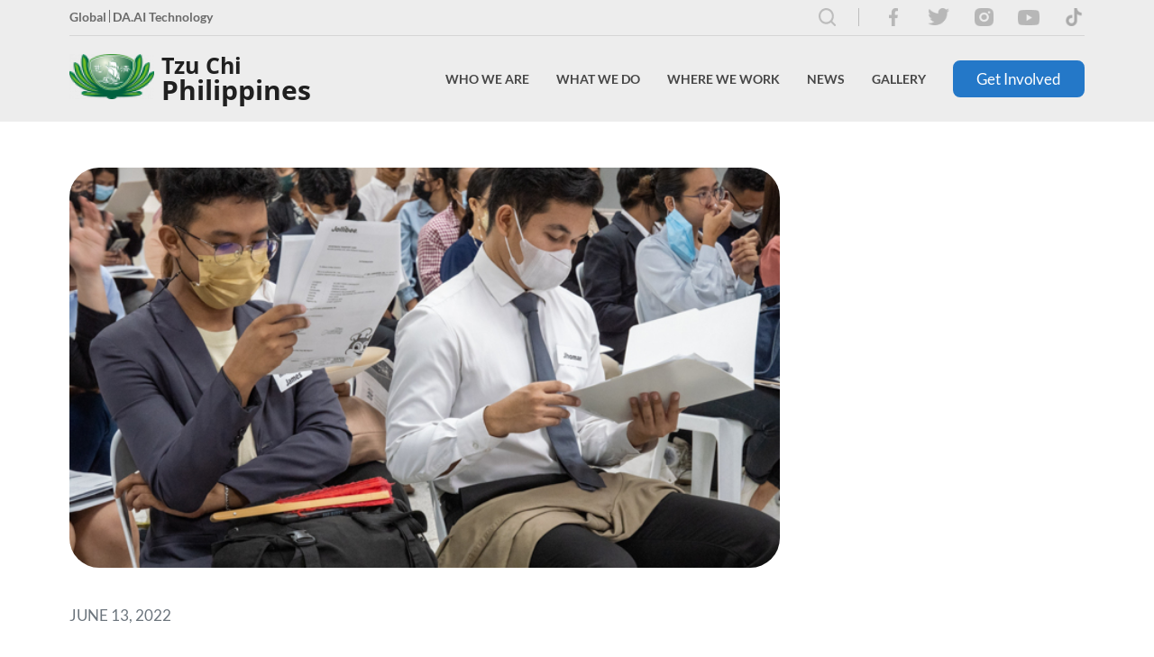

--- FILE ---
content_type: text/html; charset=utf-8
request_url: https://tzuchi.org.ph/news/features-and-stories/tzu-chi-scholars-attend-mock-interview-training-with-top-execs/
body_size: 80014
content:
<!doctype html>
<html class="no-js" lang="en">
    <head>
        <base href="https://tzuchi.org.ph/"><!--[if lte IE 6]></base><![endif]-->
        <meta charset="utf-8">
        <meta http-equiv="X-UA-Compatible" content="IE=edge">
        <title>Tzu Chi scholars attend mock interview training with top execs | Tzu Chi Philippines</title>
        <meta name="viewport" content="width=device-width, initial-scale=1.0, maximum-scale=1.0, user-scalable=0">

        
        <link rel="shortcut icon" href="/assets/headerfooter/favicon.png" type="image/x-icon" />
        <link rel="apple-touch-icon" href="/assets/headerfooter/favicon.png">
        
        <meta name="twitter:site" content="" />
        
        <meta name="msapplication-TileColor" content="#" />
        <meta name="msapplication-square70x70logo" content="" />
        <meta name="msapplication-square150x150logo" content="" />
        <meta name="msapplication-wide310x150logo" content="" />
        <meta name="msapplication-square310x310logo" content="" />
        

        
            
                <meta name="keywords" content="Tzu Chi,Tzu Chi Philippines,Tzu Chi Foundation,Philippines,Foundation,Volunteer,Donate,Award,Recognition,Charity,Medicine,Education,Humanistic Culture,Bone Marrow Donation,Community Volunteerism,Environmental Protection,International Relief,Compassion,Relief ,Love,Relief operation,In need,Humanitarian,Hope,Buddhist,Dharma Master,Dharma Master Cheng Yen,Master Cheng Yen,Cheng Yen,Help,Giving,Disaster,Cash for Relief,Relief Goods,Calamity,Cash for work,Contribution,Orderly distribution,QR Code ,Helping families,Thank you">
            
        

        
            
                <meta property="og:image" content="/assets/news-page/articles/48fe858c-614f-4f69-8e43-cd72c8f100cb.jpg">
                
                    <meta name="description" content="About 50 graduating scholars attended the program.">
                    <meta property="og:description" content="About 50 graduating scholars attended the program.">
                
                <meta property="og:title" content="Tzu Chi scholars attend mock interview training with top execs">
                <meta property="og:url" content="/news/features-and-stories/tzu-chi-scholars-attend-mock-interview-training-with-top-execs/">
            
        

        
            <meta property="og:image" content="">
            
                <meta name="description" content="The Tzu Chi Foundation Philippines is a humanitarian, Non-Governmental Organization (NGO), whose mission it is to  provide disaster, and poverty relief.">
                <meta property="og:description" content="The Tzu Chi Foundation Philippines is a humanitarian, Non-Governmental Organization (NGO), whose mission it is to  provide disaster, and poverty relief.">
            
        

        
        <meta property="og:title" content="Tzu Chi scholars attend mock interview training with top execs">
        <meta property="og:url" content="https://tzuchi.org.ph/">
        <meta property="og:site_name" content="Tzu Chi Philippines">
        <meta property="og:type" content="website">
        
        <meta name="application-name" content="Tzu Chi Philippines" />

        
            <meta name="Charity" content="Charity Mission">
        

        <!-- Ionicon -->
        <link rel="stylesheet" href="https://code.ionicframework.com/ionicons/1.5.2/css/ionicons.min.css">
        
        <!-- Font Awesome -->
        <link rel="stylesheet" href="https://use.fontawesome.com/releases/v5.8.2/css/all.css">

        <!-- Slick -->
        <link rel="stylesheet" href="https://cdn.jsdelivr.net/jquery.slick/1.3.15/slick.css"/>

        <!-- Remodal -->
        <link rel="stylesheet" href="https://cdnjs.cloudflare.com/ajax/libs/remodal/1.0.6/remodal.css">
        <link rel="stylesheet" href="https://cdnjs.cloudflare.com/ajax/libs/remodal/1.0.6/remodal-default-theme.min.css">

        <!-- Light Gallery -->
        <link rel="stylesheet" href="https://cdnjs.cloudflare.com/ajax/libs/lightgallery/1.6.4/css/lightgallery.min.css">
        
        <!-- SweetAlert -->
        <link rel="stylesheet" href="https://cdnjs.cloudflare.com/ajax/libs/sweetalert/1.1.3/sweetalert.min.css">

        
        <link rel="stylesheet" href="https://unpkg.com/swiper/swiper-bundle.min.css">

        
        
        <link rel="stylesheet" href="/_resources/themes/main/fonts/openSans/style.css">
        <link rel="stylesheet" href="/_resources/themes/main/fonts/Lato/stylesheet.css">
        <link rel="stylesheet" href="/_resources/themes/main/assets/app.min.css">
        
        <!--[if lt IE 9]>
        <script src="//html5shiv.googlecode.com/svn/trunk/html5.js"></script>
        <![endif]-->

    </head>
    <body class=" ">
        <!--[if lt IE 8]>
        <p class="browserupgrade">You are using an <strong>outdated</strong> browser. Please <a href="http://browsehappy.com/">upgrade your browser</a> to improve your experience.</p>
        <![endif]-->
        
        
<div class="hdr-frame">
	<div class="hdr-frame__inner">
		<div class="hdr-frame__top">
			<p class="font-weight--bold clr--gray--700 font--size--small">
				
				
				<a href="https://www.tzuchi.org.tw/en/" target="_blank" class="hdr-frame--externalLink">Global</a>
				
				<a href="https://daaitechnology.com/" target="_blank" class="hdr-frame--externalLink">DA.AI Technology</a>
				
				
			</p>
			<div class="hdr-frame__soc-med-cntnr">
				
				
				
				
				
				
				
				
				
				
				
				
				
				
				
				
				
				
					<a href="/search/" class="search-btn">
						<img src="/_resources/themes/main/images/search-icon.svg" alt="">
					</a>
				
				
				
				
				<a href="https://www.facebook.com/TzuChiPH/" target="_blank" class="hdr-frame__soc-med">
					<img src="/assets/headerfooter/facebook.png" alt="facebook">
				</a>
				
				<a href="https://twitter.com/TzuChiPH" target="_blank" class="hdr-frame__soc-med">
					<img src="/assets/headerfooter/twitter.png" alt="twitter">
				</a>
				
				<a href="https://www.instagram.com/tzuchiph" target="_blank" class="hdr-frame__soc-med">
					<img src="/assets/headerfooter/instagram.png" alt="instagram">
				</a>
				
				<a href="https://www.youtube.com/user/tzuchiphil" target="_blank" class="hdr-frame__soc-med">
					<img src="/assets/headerfooter/youtube.png" alt="youtube">
				</a>
				
				<a href="https://www.tiktok.com/@tzuchiphilippines " target="_blank" class="hdr-frame__soc-med">
					<img src="/assets/headerfooter/tik-tok1.png" alt="tik tok1">
				</a>
				
				
			</div>
		</div>
		<div class="hdr-frame__bot">
			<div class="hdr-frame__logo">
				
				<a href="https://tzuchi.org.ph/" class="">
					<img src="/assets/headerfooter/logo.png" class="" height="50" alt="Tzu Chi Philippines Logo">
					<div class="hdr-frame__text-logo">
						<p>Tzu Chi</p>
						<p>Philippines</p>
					</div>
				</a>
				
			</div>
			<div class="hdr-frame__links">
				
				
				
				
				
				<div id="frm-2" class="hdr-frame__drpdwn-cntnr ">
					
					<a href="/who-we-are/" class="hdr-frame__txt drpdwn-txt" data-dropdown-id="frm-2">Who We Are</a>
					

					
					
					<div class="hdr-frame__drpdwn">
						
						<div id="children-8" class="hdr-frame__chldrn-drpdwn-cntnr">
							
							
							<a href="/who-we-are/our-philosophy/" class="" data-chldrndropdown-id="children-8">Our Philosophy <i class="fa fa-chevron-right icon"></i></a>
							
								
									<div class="hdr-frame__chldrn-drpdwn">
										
										
										<a href="https://tzuchi.org.ph/who-we-are/our-philosophy/#mission" class="display--block" >Mission</a>
										
										
										
										<a href="https://tzuchi.us/teachings" class="display--block"  target="_blank" >Master&#039;s Teachings</a>
										
										
									</div>
								
							
							
						</div>
						
						<div id="children-10" class="hdr-frame__chldrn-drpdwn-cntnr">
							
							
							<a href="/who-we-are/our-founder/" class="" data-chldrndropdown-id="children-10">Our Founder </a>
							
							
							
						</div>
						
						<div id="children-9" class="hdr-frame__chldrn-drpdwn-cntnr">
							
							
							<a href="/who-we-are/tzu-chi-philippines-journey/" class="" data-chldrndropdown-id="children-9">Tzu Chi Philippines Journey <i class="fa fa-chevron-right icon"></i></a>
							
								
									<div class="hdr-frame__chldrn-drpdwn">
										
										
										<a href="who-we-are/tzu-chi-philippines-journey/#medical" class="display--block" >Medical Missions</a>
										
										
										
										<a href="who-we-are/tzu-chi-philippines-journey/#disaster" class="display--block" >Disaster Relief</a>
										
										
										
										
										
										
										
										
										
										
										
										
										
										
										
										
										
										
										
										
										
										
										
										
										
										
										
										
										
										
										
										
										
										
										
										
										
										
										
										
										
										
										
										
										
										
										
										
										
										
										
										
										
										
										
										
										
										
										
										
										
										
										
										
										
										
										
										
										
										
										
										
										
										
										
										
										
										
										
										
										
										
										
										
										
										
										
										
										
										
										
										
										
										
										
										
										
										
										
										
										
										
										
										
										
										
										
										
										
										
										
										
										
									</div>
								
							
							
						</div>
						
						<div id="children-67" class="hdr-frame__chldrn-drpdwn-cntnr">
							
							
							<a href="https://www.tzuchi.org.tw/en/"  target="_blank" >Tzu Chi Global</a>
							
						</div>
						
					</div>
					
					
				</div>
				
				
				
				<div id="frm-12" class="hdr-frame__drpdwn-cntnr hdr-overflow">
					
					<a href="/what-we-do/" class="hdr-frame__txt drpdwn-txt" data-dropdown-id="frm-12">What We Do</a>
					

					
					
					<div class="hdr-frame__drpdwn">
						
						<div id="children-25" class="hdr-frame__chldrn-drpdwn-cntnr">
							
							
							<a href="/what-we-do/charity/" class="" data-chldrndropdown-id="children-25">Charity </a>
							
							
							
						</div>
						
						<div id="children-50" class="hdr-frame__chldrn-drpdwn-cntnr">
							
							
							<a href="/what-we-do/medicine/" class="" data-chldrndropdown-id="children-50">Medicine </a>
							
							
							
						</div>
						
						<div id="children-51" class="hdr-frame__chldrn-drpdwn-cntnr">
							
							
							<a href="/what-we-do/education/" class="" data-chldrndropdown-id="children-51">Education </a>
							
							
							
						</div>
						
						<div id="children-52" class="hdr-frame__chldrn-drpdwn-cntnr">
							
							
							<a href="/what-we-do/humanistic-culture/" class="" data-chldrndropdown-id="children-52">Humanistic Culture </a>
							
							
							
						</div>
						
						<div id="children-53" class="hdr-frame__chldrn-drpdwn-cntnr">
							
							
							<a href="/what-we-do/bone-marrow-donation/" class="" data-chldrndropdown-id="children-53">Bone Marrow Donation </a>
							
							
							
						</div>
						
						<div id="children-54" class="hdr-frame__chldrn-drpdwn-cntnr">
							
							
							<a href="/what-we-do/community-volunteerism/" class="" data-chldrndropdown-id="children-54">Community Volunteerism </a>
							
							
							
						</div>
						
						<div id="children-55" class="hdr-frame__chldrn-drpdwn-cntnr">
							
							
							<a href="/what-we-do/environmental-protection/" class="" data-chldrndropdown-id="children-55">Environmental Protection </a>
							
							
							
						</div>
						
						<div id="children-56" class="hdr-frame__chldrn-drpdwn-cntnr">
							
							
							<a href="/what-we-do/international-relief/" class="" data-chldrndropdown-id="children-56">International Relief </a>
							
							
							
						</div>
						
					</div>
					
					
				</div>
				
				
				
				<div id="frm-13" class="hdr-frame__drpdwn-cntnr hdr-overflow">
					
					<a href="/where-we-work-page/" class="hdr-frame__txt drpdwn-txt" data-dropdown-id="frm-13">Where We Work</a>
					

					
					
					<div class="hdr-frame__drpdwn">
						
						<div id="children-49" class="hdr-frame__chldrn-drpdwn-cntnr">
							
							
							<a href="/where-we-work-page/philippines/" class="" data-chldrndropdown-id="children-49">Philippines </a>
							
								
							
							
						</div>
						
						<div id="children-77" class="hdr-frame__chldrn-drpdwn-cntnr">
							
							
							<a href="https://www.tzuchi.org.tw/en/index.php?option=com_content&amp;view=category&amp;layout=blog&amp;id=3&amp;Itemid=204&amp;lang=en"  target="_blank" >Asia</a>
							
						</div>
						
						<div id="children-78" class="hdr-frame__chldrn-drpdwn-cntnr">
							
							
							<a href="https://www.tzuchi.org.tw/en/index.php?option=com_content&amp;view=category&amp;layout=blog&amp;id=76&amp;Itemid=205&amp;lang=en"  target="_blank" >Americas</a>
							
						</div>
						
						<div id="children-79" class="hdr-frame__chldrn-drpdwn-cntnr">
							
							
							<a href="https://www.tzuchi.org.tw/en/index.php?option=com_content&amp;view=category&amp;layout=blog&amp;id=87&amp;Itemid=272&amp;lang=en"  target="_blank" >Africa</a>
							
						</div>
						
						<div id="children-80" class="hdr-frame__chldrn-drpdwn-cntnr">
							
							
							<a href="https://www.tzuchi.org.tw/en/index.php?option=com_content&amp;view=category&amp;layout=blog&amp;id=86&amp;Itemid=271&amp;lang=en"  target="_blank" >Europe</a>
							
						</div>
						
						<div id="children-81" class="hdr-frame__chldrn-drpdwn-cntnr">
							
							
							<a href="https://www.tzuchi.org.tw/en/index.php?option=com_content&amp;view=category&amp;layout=blog&amp;id=85&amp;Itemid=270&amp;lang=en"  target="_blank" >Oceania</a>
							
						</div>
						
					</div>
					
					
				</div>
				
				
				
				<div id="frm-14" class="hdr-frame__drpdwn-cntnr ">
					
					<a href="/news/" class="hdr-frame__txt drpdwn-txt" data-dropdown-id="frm-14">News</a>
					

					
					
					<div class="hdr-frame__drpdwn">
						
						<div id="children-16" class="hdr-frame__chldrn-drpdwn-cntnr">
							
							
							<a href="/news/features-and-stories/" class="" data-chldrndropdown-id="children-16">Features and Stories </a>
							
							
							
						</div>
						
						<div id="children-17" class="hdr-frame__chldrn-drpdwn-cntnr">
							
							
							<a href="/news/videos/" class="" data-chldrndropdown-id="children-17">Videos </a>
							
							
							
						</div>
						
						<div id="children-15" class="hdr-frame__chldrn-drpdwn-cntnr">
							
							
							<a href="/news/awards-and-recognitions/" class="" data-chldrndropdown-id="children-15">Awards and Recognitions </a>
							
							
							
						</div>
						
					</div>
					
					
				</div>
				
				
				
				<div id="frm-3" class="hdr-frame__drpdwn-cntnr ">
					
					<a href="/gallery/" class="hdr-frame__txt drpdwn-txt" data-dropdown-id="frm-3">Gallery</a>
					

					
					
					
					
				</div>
				
				
				
				<a href="/get-involved/" class="frm-btn btn-primary">Get Involved</a>
				
				
				
				
				
				
				
				
			</div>
			<div class="hdr-frame__mobileOpen"></div>
		</div>
	</div>

	<div class="hdr-frame__mobileOverlay"></div>
	<div class="hdr-frame__mobile">
		<div class="hdr-frame__mobileClose"></div>
		<div class="hdr-mobile__con">
			<div class="hdr-frame__links">
				<h5>Home</h5>
				<div class="hdr-frame__liCon">
				
				
				
				
				
					<div id="frm-2" class="hdr-frame__li">
						<li class="sublink-1 sublink-li">
							
							<a href="/who-we-are/" class="hdr-frame__txt display--block" data-dropdown-id="frm-2">Who We Are</a>
							

							
								
								<i class="fa fa-chevron-right icon sublink"></i>
								
							
						</li>
						
						<div class="hdr-frame__mdrpdwn">
							<h5><i class="fa fa-chevron-left icon back_1"></i>Who We Are</h5>
							
							<div id="children-8" class="hdr-frame__mchldrn-drpdwn-cntnr">
								
								<li class="sublink-2 sublink-li">
									
									<a href="/who-we-are/our-philosophy/" class="display--block" data-chldrndropdown-id="children-8">Our Philosophy</a>
									

									
										
										<i class="fa fa-chevron-right icon sublink_2"></i>
										
									
								</li>
								
								<div class="hdr-frame__mchldrn-drpdwn">
									<h5><i class="fa fa-chevron-left icon back_2"></i>Our Philosophy</h5>
									
									
									
									<li>
										<a href="https://tzuchi.org.ph/who-we-are/our-philosophy/#mission"  class="display--block">Mission</a>
									</li>
									
									
									
									
									<li>
										<a href="https://tzuchi.us/teachings"  target="_blank"  class="display--block">Master&#039;s Teachings</a>
									</li>
									
									
								</div>
								
							</div>
							
							<div id="children-10" class="hdr-frame__mchldrn-drpdwn-cntnr">
								
								<li class="sublink-2 ">
									
									<a href="/who-we-are/our-founder/" class="display--block" data-chldrndropdown-id="children-10">Our Founder</a>
									

									
									
								</li>
								
								<div class="hdr-frame__mchldrn-drpdwn">
									<h5><i class="fa fa-chevron-left icon back_2"></i>Our Founder</h5>
									
									
									
									<li>
										<a href="https://tzuchi.us/our-philosophy/our-founder"  target="_blank"  class="display--block">Biography of Dharma Master cheng yen</a>
									</li>
									
									
									
									
									<li>
										<a href="https://tzuchi.us/teachings"  target="_blank"  class="display--block">Master&#039;s teachings</a>
									</li>
									
									
									
									
									<li>
										<a href="https://www.tzuchi.org.tw/en/index.php?option=com_content&amp;view=article&amp;id=314%3Amaster-cheng-yens-jing-si-aphorisms&amp;catid=81%3Aabout&amp;Itemid=294&amp;lang=en"  target="_blank"  class="display--block">Master Cheng Yen&#039;s Jing Si Aphorisms</a>
									</li>
									
									
									
									
									<li>
										<a href="https://global.tzuchi.org/about-us_our-founder"  target="_blank"  class="display--block">Awards and Recognitions</a>
									</li>
									
									
								</div>
								
							</div>
							
							<div id="children-9" class="hdr-frame__mchldrn-drpdwn-cntnr">
								
								<li class="sublink-2 sublink-li">
									
									<a href="/who-we-are/tzu-chi-philippines-journey/" class="display--block" data-chldrndropdown-id="children-9">Tzu Chi Philippines Journey</a>
									

									
										
										<i class="fa fa-chevron-right icon sublink_2"></i>
										
									
								</li>
								
								<div class="hdr-frame__mchldrn-drpdwn">
									<h5><i class="fa fa-chevron-left icon back_2"></i>Tzu Chi Philippines Journey</h5>
									
									
									
									<li>
										<a href="who-we-are/tzu-chi-philippines-journey/#medical"  class="display--block">Medical Missions</a>
									</li>
									
									
									
									
									<li>
										<a href="who-we-are/tzu-chi-philippines-journey/#disaster"  class="display--block">Disaster Relief</a>
									</li>
									
									
									
									
									
									
									
									
									
									
									
									
									
									
									
									
									
									
									
									
									
									
									
									
									
									
									
									
									
									
									
									
									
									
									
									
									
									
									
									
									
									
									
									
									
									
									
									
									
									
									
									
									
									
									
									
									
									
									
									
									
									
									
									
									
									
									
									
									
									
									
									
									
									
									
									
									
									
									
									
									
									
									
									
									
									
									
									
									
									
									
									
									
									
									
									
									
									
									
									
									
									
									
									
									
									
									
									
									
									
									
									
									
									
									
									
									
									
									
									
									
									
									
									
									
									
									
									
									
									
									
									
									
									
									
									
									
									
									
									
									
									
									
									
									
									
									
									
									
									
								</div>
								
							</div>
							
							<div id="children-67" class="hdr-frame__mchldrn-drpdwn-cntnr">
								
								<li class="sublink-2 ">
									
									<a href="https://www.tzuchi.org.tw/en/"  target="_blank"  class="display--block">Tzu Chi Global</a>
									

									
									
								</li>
								
							</div>
							
						</div>
						
					</div>
				
				
				
					<div id="frm-12" class="hdr-frame__li">
						<li class="sublink-1 sublink-li">
							
							<a href="/what-we-do/" class="hdr-frame__txt display--block" data-dropdown-id="frm-12">What We Do</a>
							

							
								
								<i class="fa fa-chevron-right icon sublink"></i>
								
							
						</li>
						
						<div class="hdr-frame__mdrpdwn">
							<h5><i class="fa fa-chevron-left icon back_1"></i>What We Do</h5>
							
							<div id="children-25" class="hdr-frame__mchldrn-drpdwn-cntnr">
								
								<li class="sublink-2 ">
									
									<a href="/what-we-do/charity/" class="display--block" data-chldrndropdown-id="children-25">Charity</a>
									

									
									
								</li>
								
								<div class="hdr-frame__mchldrn-drpdwn">
									<h5><i class="fa fa-chevron-left icon back_2"></i>Charity</h5>
									
									
									
									
									
									
									
									
									
									
									
									
									
									
									
									
									
									
									
									
									
								</div>
								
							</div>
							
							<div id="children-50" class="hdr-frame__mchldrn-drpdwn-cntnr">
								
								<li class="sublink-2 ">
									
									<a href="/what-we-do/medicine/" class="display--block" data-chldrndropdown-id="children-50">Medicine</a>
									

									
									
								</li>
								
								<div class="hdr-frame__mchldrn-drpdwn">
									<h5><i class="fa fa-chevron-left icon back_2"></i>Medicine</h5>
									
									
									
									
									
								</div>
								
							</div>
							
							<div id="children-51" class="hdr-frame__mchldrn-drpdwn-cntnr">
								
								<li class="sublink-2 ">
									
									<a href="/what-we-do/education/" class="display--block" data-chldrndropdown-id="children-51">Education</a>
									

									
									
								</li>
								
							</div>
							
							<div id="children-52" class="hdr-frame__mchldrn-drpdwn-cntnr">
								
								<li class="sublink-2 ">
									
									<a href="/what-we-do/humanistic-culture/" class="display--block" data-chldrndropdown-id="children-52">Humanistic Culture</a>
									

									
									
								</li>
								
								<div class="hdr-frame__mchldrn-drpdwn">
									<h5><i class="fa fa-chevron-left icon back_2"></i>Humanistic Culture</h5>
									
									
									
									
									
								</div>
								
							</div>
							
							<div id="children-53" class="hdr-frame__mchldrn-drpdwn-cntnr">
								
								<li class="sublink-2 ">
									
									<a href="/what-we-do/bone-marrow-donation/" class="display--block" data-chldrndropdown-id="children-53">Bone Marrow Donation</a>
									

									
									
								</li>
								
							</div>
							
							<div id="children-54" class="hdr-frame__mchldrn-drpdwn-cntnr">
								
								<li class="sublink-2 ">
									
									<a href="/what-we-do/community-volunteerism/" class="display--block" data-chldrndropdown-id="children-54">Community Volunteerism</a>
									

									
									
								</li>
								
								<div class="hdr-frame__mchldrn-drpdwn">
									<h5><i class="fa fa-chevron-left icon back_2"></i>Community Volunteerism</h5>
									
									
									
									
									
									
									
									
									
									
									
									
									
									
									
									
									
								</div>
								
							</div>
							
							<div id="children-55" class="hdr-frame__mchldrn-drpdwn-cntnr">
								
								<li class="sublink-2 ">
									
									<a href="/what-we-do/environmental-protection/" class="display--block" data-chldrndropdown-id="children-55">Environmental Protection</a>
									

									
									
								</li>
								
								<div class="hdr-frame__mchldrn-drpdwn">
									<h5><i class="fa fa-chevron-left icon back_2"></i>Environmental Protection</h5>
									
									
									
									
									
									
									
									
									
									
									
									
									
									
									
									
									
								</div>
								
							</div>
							
							<div id="children-56" class="hdr-frame__mchldrn-drpdwn-cntnr">
								
								<li class="sublink-2 ">
									
									<a href="/what-we-do/international-relief/" class="display--block" data-chldrndropdown-id="children-56">International Relief</a>
									

									
									
								</li>
								
							</div>
							
						</div>
						
					</div>
				
				
				
					<div id="frm-13" class="hdr-frame__li">
						<li class="sublink-1 sublink-li">
							
							<a href="/where-we-work-page/" class="hdr-frame__txt display--block" data-dropdown-id="frm-13">Where We Work</a>
							

							
								
								<i class="fa fa-chevron-right icon sublink"></i>
								
							
						</li>
						
						<div class="hdr-frame__mdrpdwn">
							<h5><i class="fa fa-chevron-left icon back_1"></i>Where We Work</h5>
							
							<div id="children-49" class="hdr-frame__mchldrn-drpdwn-cntnr">
								
								<li class="sublink-2 sublink-li">
									
									<a href="/where-we-work-page/philippines/" class="display--block" data-chldrndropdown-id="children-49">Philippines</a>
									

									
										
									
								</li>
								
							</div>
							
							<div id="children-77" class="hdr-frame__mchldrn-drpdwn-cntnr">
								
								<li class="sublink-2 ">
									
									<a href="https://www.tzuchi.org.tw/en/index.php?option=com_content&amp;view=category&amp;layout=blog&amp;id=3&amp;Itemid=204&amp;lang=en"  target="_blank"  class="display--block">Asia</a>
									

									
									
								</li>
								
							</div>
							
							<div id="children-78" class="hdr-frame__mchldrn-drpdwn-cntnr">
								
								<li class="sublink-2 ">
									
									<a href="https://www.tzuchi.org.tw/en/index.php?option=com_content&amp;view=category&amp;layout=blog&amp;id=76&amp;Itemid=205&amp;lang=en"  target="_blank"  class="display--block">Americas</a>
									

									
									
								</li>
								
							</div>
							
							<div id="children-79" class="hdr-frame__mchldrn-drpdwn-cntnr">
								
								<li class="sublink-2 ">
									
									<a href="https://www.tzuchi.org.tw/en/index.php?option=com_content&amp;view=category&amp;layout=blog&amp;id=87&amp;Itemid=272&amp;lang=en"  target="_blank"  class="display--block">Africa</a>
									

									
									
								</li>
								
							</div>
							
							<div id="children-80" class="hdr-frame__mchldrn-drpdwn-cntnr">
								
								<li class="sublink-2 ">
									
									<a href="https://www.tzuchi.org.tw/en/index.php?option=com_content&amp;view=category&amp;layout=blog&amp;id=86&amp;Itemid=271&amp;lang=en"  target="_blank"  class="display--block">Europe</a>
									

									
									
								</li>
								
							</div>
							
							<div id="children-81" class="hdr-frame__mchldrn-drpdwn-cntnr">
								
								<li class="sublink-2 ">
									
									<a href="https://www.tzuchi.org.tw/en/index.php?option=com_content&amp;view=category&amp;layout=blog&amp;id=85&amp;Itemid=270&amp;lang=en"  target="_blank"  class="display--block">Oceania</a>
									

									
									
								</li>
								
							</div>
							
						</div>
						
					</div>
				
				
				
					<div id="frm-14" class="hdr-frame__li">
						<li class="sublink-1 sublink-li">
							
							<a href="/news/" class="hdr-frame__txt display--block" data-dropdown-id="frm-14">News</a>
							

							
								
								<i class="fa fa-chevron-right icon sublink"></i>
								
							
						</li>
						
						<div class="hdr-frame__mdrpdwn">
							<h5><i class="fa fa-chevron-left icon back_1"></i>News</h5>
							
							<div id="children-16" class="hdr-frame__mchldrn-drpdwn-cntnr">
								
								<li class="sublink-2 ">
									
									<a href="/news/features-and-stories/" class="display--block" data-chldrndropdown-id="children-16">Features and Stories</a>
									

									
									
								</li>
								
								<div class="hdr-frame__mchldrn-drpdwn">
									<h5><i class="fa fa-chevron-left icon back_2"></i>Features and Stories</h5>
									
									
									
									<li>
										<a href="/news/features-and-stories/tzu-chi-bicol-university-sign-moa-to-boost-scholarships/" class="display--block">Tzu Chi, Bicol University sign MOA to boost scholarships</a>
									</li>
									
									
									
									
									<li>
										<a href="/news/features-and-stories/caloocan-south-tricycle-drivers-inspired-to-help/" class="display--block">Caloocan South tricycle drivers inspired to help</a>
									</li>
									
									
									
									
									<li>
										<a href="/news/features-and-stories/congratulations-tzu-chi-scholars-class-of-2022/" class="display--block">Congratulations, Tzu Chi Scholars Class of 2022!</a>
									</li>
									
									
									
									
									<li>
										<a href="/news/features-and-stories/21-day-challenge-for-health-environment-launches-in-the-philippines/" class="display--block">21-Day Challenge for Health, Environment Launches in the Philippines</a>
									</li>
									
									
									
									
									<li>
										<a href="/news/features-and-stories/scholars-commit-to-environmental-protection-in-humanity-class/" class="display--block">Scholars Commit to Environmental Protection in Humanity Class </a>
									</li>
									
									
									
									
									<li>
										<a href="/news/features-and-stories/2023-volunteer-training-program-inspires-participants-old-and-new/" class="display--block">2023 Volunteer Training Program Inspires Participants Old and New</a>
									</li>
									
									
									
									
									<li>
										<a href="/news/features-and-stories/volunteers-survey-typhoon-karding-damages-in-dingalan-aurora/" class="display--block">Volunteers survey Typhoon Karding damages in Dingalan, Aurora</a>
									</li>
									
									
									
									
									<li>
										<a href="/news/features-and-stories/tzu-chi-dental-mission-serves-ip-patients/" class="display--block">Tzu Chi dental mission serves IP patients</a>
									</li>
									
									
									
									
									<li>
										<a href="/news/features-and-stories/stories-of-hope-at-march-26-charity-day/" class="display--block">Stories of hope at March 26 Charity Day </a>
									</li>
									
									
									
									
									<li>
										<a href="/news/features-and-stories/buddha-bathing-ceremony-according-to-first-timers/" class="display--block">Buddha Bathing Ceremony, according to first-timers</a>
									</li>
									
									
									
									
									<li>
										<a href="/news/features-and-stories/tzu-chi-celebrates-2023-buddha-day-mothers-day-tzu-chi-day/" class="display--block">Tzu Chi celebrates 2023 Buddha Day, Mother’s Day, Tzu Chi Day</a>
									</li>
									
									
									
									
									<li>
										<a href="/news/features-and-stories/reaching-out-to-tropical-storms-vinta-and-agaton-survivors-in-iligan/" class="display--block">Reaching out to tropical storms Vinta and Agaton survivors in Iligan</a>
									</li>
									
									
									
									
									<li>
										<a href="/news/features-and-stories/caregiving-course/" class="display--block">Caregiving Course</a>
									</li>
									
									
									
									
									<li>
										<a href="/news/features-and-stories/volunteers-survey-typhoon-paeng-damages-in-datu-odin-sinsuat-maguindanao/" class="display--block">Volunteers survey Typhoon Paeng damages in Datu Odin Sinsuat, Maguindanao</a>
									</li>
									
									
									
									
									<li>
										<a href="/news/features-and-stories/tzu-chi-zamboanga-welcomes-new-medical-student-scholars/" class="display--block">Tzu Chi Zamboanga welcomes new medical student scholars</a>
									</li>
									
									
									
									
									<li>
										<a href="/news/features-and-stories/tzu-chi-pampanga-awards-scholarships-to-new-college-scholars/" class="display--block">Tzu Chi Pampanga awards scholarships to new college scholars</a>
									</li>
									
									
									
									
									<li>
										<a href="/news/features-and-stories/timas-history-includes-lasting-contributions-from-two-volunteers-from-the-philippines/" class="display--block">TIMA’s history includes lasting contributions from two volunteers from the Philippines</a>
									</li>
									
									
									
									
									<li>
										<a href="/news/features-and-stories/mandaluyong-ciw-showcases-handicrafts-by-pdl-to-tzu-chi/" class="display--block">Mandaluyong CIW showcases handicrafts by PDL to Tzu Chi</a>
									</li>
									
									
									
									
									<li>
										<a href="/news/features-and-stories/zhineng-qigong-classes-for-beginners-at-tzu-chi/" class="display--block">Zhineng Qigong classes for Beginners at Tzu Chi </a>
									</li>
									
									
									
									
									<li>
										<a href="/news/features-and-stories/tzu-chi-donates-medical-equipment-to-missionary-sisters-of-immaculate-heart-of-mary/" class="display--block">Tzu Chi donates medical equipment to Missionary Sisters of Immaculate Heart of Mary</a>
									</li>
									
									
									
									
									<li>
										<a href="/news/features-and-stories/a-math-teacher-learns-a-lot-as-a-tzu-chi-interpreter/" class="display--block">A math teacher learns a lot as a Tzu Chi interpreter </a>
									</li>
									
									
									
									
									<li>
										<a href="/news/features-and-stories/doctor-and-angioplasty-patient-honor-friendship-on-charity-day/" class="display--block">Doctor and angioplasty patient honor friendship on Charity Day</a>
									</li>
									
									
									
									
									<li>
										<a href="/news/features-and-stories/tzu-chi-marks-chinese-new-year-2023-with-3-steps-and-1-bow/" class="display--block">Tzu Chi marks Chinese New Year 2023 with 3 steps and 1 bow</a>
									</li>
									
									
									
									
									<li>
										<a href="/news/features-and-stories/2022-summary-of-aid/" class="display--block">2022 Summary of Aid</a>
									</li>
									
									
									
									
									<li>
										<a href="/news/features-and-stories/technical-vocational-scholar-learns-and-earns-for-his-family/" class="display--block">Technical-Vocational scholar learns and earns for his family</a>
									</li>
									
									
									
									
									<li>
										<a href="/news/features-and-stories/scholars-discuss-gratitude-positivity-in-the-first-humanity-class-of-2023/" class="display--block">Scholars discuss gratitude, positivity in the first Humanity Class of 2023</a>
									</li>
									
									
									
									
									<li>
										<a href="/news/features-and-stories/tzu-chi-thanks-donors-in-dinner-party/" class="display--block">Tzu Chi thanks donors in dinner party</a>
									</li>
									
									
									
									
									<li>
										<a href="/news/features-and-stories/kabutihan-farm-sponsors-tzu-chis-quarterly-charity-day/" class="display--block">Kabutihan Farm sponsors Tzu Chi’s Quarterly Charity Day</a>
									</li>
									
									
									
									
									<li>
										<a href="/news/features-and-stories/tzu-chi-great-love-preschools-trick-or-treat-goes-to-btcc/" class="display--block">Tzu Chi Great Love Preschool’s Trick-or-Treat goes to BTCC</a>
									</li>
									
									
									
									
									<li>
										<a href="/news/features-and-stories/fire-breaks-out-at-buddhist-tzu-chi-campus/" class="display--block">Fire Breaks Out at Buddhist Tzu Chi Campus</a>
									</li>
									
									
									
									
									<li>
										<a href="/news/features-and-stories/volunteer-training-continues-with-tzu-chis-mission-of-charity/" class="display--block">Volunteer training continues with Tzu Chi’s “Mission of Charity”</a>
									</li>
									
									
									
									
									<li>
										<a href="/news/features-and-stories/angelo-king-foundation-donates-bicycles-to-tzu-chi/" class="display--block">Angelo King Foundation donates bicycles to Tzu Chi</a>
									</li>
									
									
									
									
									<li>
										<a href="/news/features-and-stories/manila-east-volunteers-hold-tea-party-at-btcc/" class="display--block">Manila East volunteers hold tea party at BTCC</a>
									</li>
									
									
									
									
									<li>
										<a href="/news/features-and-stories/manila-central-volunteers-reunite-in-tea-party/" class="display--block">Manila Central volunteers reunite in tea party</a>
									</li>
									
									
									
									
									<li>
										<a href="/news/features-and-stories/tzu-chi-distributes-rice-to-indigent-families-in-payatas/" class="display--block">Tzu Chi distributes rice to indigent families in Payatas</a>
									</li>
									
									
									
									
									<li>
										<a href="/news/features-and-stories/angelo-king-foundation-donates-to-tzu-chi-to-help-typhoon-odette-efforts/" class="display--block">Angelo King Foundation Donates to Tzu Chi to Help Typhoon Odette Efforts</a>
									</li>
									
									
									
									
									<li>
										<a href="/news/features-and-stories/tzu-chi-charity-day-draws-beneficiaries-old-and-new/" class="display--block">Tzu Chi Charity Day draws beneficiaries old and new</a>
									</li>
									
									
									
									
									<li>
										<a href="/news/features-and-stories/volunteers-send-rice-to-girlstown-and-boystown-in-silang-cavite/" class="display--block">Volunteers send rice to Girlstown and Boystown in Silang, Cavite   </a>
									</li>
									
									
									
									
									<li>
										<a href="/news/features-and-stories/the-secret-of-sonyas-garden/" class="display--block">The Secret of Sonya&#039;s Garden</a>
									</li>
									
									
									
									
									<li>
										<a href="/news/features-and-stories/eating-and-planting-organic-at-sonyas-garden/" class="display--block">Eating and planting organic at Sonya’s Garden  </a>
									</li>
									
									
									
									
									<li>
										<a href="/news/features-and-stories/tzu-chi-hosts-veggie-buffet-for-a-cause/" class="display--block">Tzu Chi hosts veggie buffet for a cause </a>
									</li>
									
									
									
									
									<li>
										<a href="/news/features-and-stories/the-vegan-grocer/" class="display--block">The Vegan Grocer</a>
									</li>
									
									
									
									
									<li>
										<a href="/news/features-and-stories/tzu-chis-a-mission-of-love-now-part-of-national-library/" class="display--block">Tzu Chi’s ‘A Mission of Love’ now part of National Library </a>
									</li>
									
									
									
									
									<li>
										<a href="/news/features-and-stories/a-different-chinese-new-year-at-tzu-chi-campus/" class="display--block">A Different Chinese New Year at Tzu Chi Campus</a>
									</li>
									
									
									
									
									<li>
										<a href="/news/features-and-stories/volunteers-offer-rice-hope-in-inabanga-bohol/" class="display--block">Volunteers offer rice, hope in Inabanga, Bohol    </a>
									</li>
									
									
									
									
									<li>
										<a href="/news/features-and-stories/tzu-chi-volunteers-indigenous-davao-farmers-plant-2500-banana-seedlings/" class="display--block">Tzu Chi volunteers, indigenous Davao farmers plant 2,500 banana seedlings </a>
									</li>
									
									
									
									
									<li>
										<a href="/news/features-and-stories/odette-victims-in-leyte-receive-financial-assistance/" class="display--block">Odette victims in Leyte receive financial assistance.</a>
									</li>
									
									
									
									
									<li>
										<a href="/news/features-and-stories/rice-relief-cash-aid-for-cebus-odette-victims/" class="display--block">Rice relief, cash aid for Cebu’s Odette victims</a>
									</li>
									
									
									
									
									<li>
										<a href="/news/features-and-stories/hope-after-odette/" class="display--block">Hope after Odette </a>
									</li>
									
									
									
									
									<li>
										<a href="/news/features-and-stories/tzu-chi-volunteers-begin-odette-relief-operations-in-cebu-bohol/" class="display--block">Tzu Chi volunteers begin Odette relief operations in Cebu, Bohol</a>
									</li>
									
									
									
									
									<li>
										<a href="/news/features-and-stories/tzu-chi-volunteers-hold-odette-donation-drives-in-leyte-davao-malls/" class="display--block">Tzu Chi volunteers hold Odette donation drives in Leyte, Davao malls</a>
									</li>
									
									
									
									
									<li>
										<a href="/news/features-and-stories/2go-transports-tzu-chi-aid-to-cebu/" class="display--block">2Go transports Tzu Chi aid to Cebu </a>
									</li>
									
									
									
									
									<li>
										<a href="/news/features-and-stories/cebu-scholars-share-their-rice-relief-with-odette-victims/" class="display--block">Cebu scholars share their rice relief with Odette victims </a>
									</li>
									
									
									
									
									<li>
										<a href="/news/features-and-stories/bohol-has-bleak-christmas-after-odette/" class="display--block">Bohol has bleak Christmas after Odette </a>
									</li>
									
									
									
									
									<li>
										<a href="/news/features-and-stories/tzu-chi-sends-3000-blankets-to-odette-victims/" class="display--block">Tzu Chi sends 3,000 blankets to Odette victims</a>
									</li>
									
									
									
									
									<li>
										<a href="/news/features-and-stories/taguig-pateros-district-hospital-honors-tzu-chi-with-plaques-of-appreciation/" class="display--block">Taguig-Pateros District Hospital honors Tzu Chi with plaques of appreciation</a>
									</li>
									
									
									
									
									<li>
										<a href="/news/features-and-stories/tzu-chi-digital-ph-invite-biz-leaders-to-join-hands-in-odette-relief/" class="display--block">Tzu Chi, Digital PH invite Biz Leaders to Join Hands in Odette Relief </a>
									</li>
									
									
									
									
									<li>
										<a href="/news/features-and-stories/payatas-scavengers-pwd-receive-their-third-tranche-of-relief/" class="display--block">Payatas scavengers, PWD receive their third tranche of relief</a>
									</li>
									
									
									
									
									<li>
										<a href="/news/features-and-stories/tzu-chi-volunteers-christmas-cookfest/" class="display--block">Tzu Chi Volunteers Christmas Cookfest</a>
									</li>
									
									
									
									
									<li>
										<a href="/news/features-and-stories/veggie-dishes-a-hit-at-charity-sale/" class="display--block">Veggie dishes a hit at Charity Sale </a>
									</li>
									
									
									
									
									<li>
										<a href="/news/features-and-stories/caloocan-north-tricycle-drivers-reveal-generous-spirit/" class="display--block">Caloocan North tricycle drivers reveal generous spirit </a>
									</li>
									
									
									
									
									<li>
										<a href="/news/features-and-stories/this-scavenger-claimed-her-relief-goodsthen-shared-them-with-others/" class="display--block">This scavenger claimed her relief goods—then shared them with others</a>
									</li>
									
									
									
									
									<li>
										<a href="/news/features-and-stories/cardiologist-dr-kent-tan-has-cutting-edge-technique-and-heart-of-gold/" class="display--block">Cardiologist Dr. Kent Tan has cutting-edge technique and heart of gold</a>
									</li>
									
									
									
									
									<li>
										<a href="/news/features-and-stories/caloocan-south-trike-drivers-claim-third-tranche-of-rice-relief-goods/" class="display--block">Caloocan South trike drivers claim third tranche of rice, relief goods</a>
									</li>
									
									
									
									
									<li>
										<a href="/news/features-and-stories/volunteerism-begins-early-for-these-college-seniors/" class="display--block">Volunteerism begins early for these college seniors</a>
									</li>
									
									
									
									
									<li>
										<a href="/news/features-and-stories/tzu-chi-donates-dental-chair-to-help-people-of-marikina/" class="display--block">Tzu Chi Donates Dental Chair to Help People of Marikina</a>
									</li>
									
									
									
									
									<li>
										<a href="/news/features-and-stories/eduardo-yanez-from-eye-center-beneficiary-to-tzu-chi-volunteer/" class="display--block">Eduardo Yañez: From Eye Center beneficiary to Tzu Chi volunteer</a>
									</li>
									
									
									
									
									<li>
										<a href="/news/features-and-stories/even-with-her-familys-foundation-tzu-chi-volunteer-olga-vendivel-continues-to-help-others-through-tzu-chi-foundation/" class="display--block">Even with her family’s foundation, Tzu Chi volunteer Olga Vendivel continues to help others through Tzu Chi Foundation</a>
									</li>
									
									
									
									
									<li>
										<a href="/news/features-and-stories/montalban-scavengers-find-community-and-dignity-in-trash/" class="display--block">Montalban scavengers find community and dignity in trash</a>
									</li>
									
									
									
									
									<li>
										<a href="/news/features-and-stories/caloocan-north-tricycle-driver-proves-that-every-centavo-counts-in-creating-a-better-life/" class="display--block">Caloocan North tricycle driver proves that every centavo counts in creating a better life</a>
									</li>
									
									
									
									
									<li>
										<a href="/news/features-and-stories/scavengers-old-and-new-at-relief-distribution-in-montalban-rizal/" class="display--block">Scavengers old and new at relief distribution in Montalban, Rizal </a>
									</li>
									
									
									
									
									<li>
										<a href="/news/features-and-stories/this-pwd-tricycle-driver-from-pampanga-doesnt-play-the-victim-card/" class="display--block">This PWD tricycle driver from Pampanga doesn’t play the victim card</a>
									</li>
									
									
									
									
									<li>
										<a href="/news/features-and-stories/reprieve-from-tzu-chi-for-payatas-scavengers/" class="display--block">Reprieve from Tzu Chi for Payatas scavengers</a>
									</li>
									
									
									
									
									<li>
										<a href="/news/features-and-stories/tzu-chi-scholars-return-for-second-tranche-of-rice-relief-goods/" class="display--block">Tzu Chi scholars return for second tranche of rice, relief goods</a>
									</li>
									
									
									
									
									<li>
										<a href="/news/features-and-stories/cebu-citys-badjao-community-receives-taiwan-rice-aid-from-tzu-chi-foundation/" class="display--block">Cebu City&#039;s Badjao community receives Taiwan rice aid from Tzu Chi Foundation</a>
									</li>
									
									
									
									
									<li>
										<a href="/news/features-and-stories/tzu-chi-volunteers-distribute-rice-relief-goods-in-santo-tomas-pampanga/" class="display--block">Tzu Chi volunteers distribute rice, relief goods in Santo Tomas, Pampanga</a>
									</li>
									
									
									
									
									<li>
										<a href="/news/features-and-stories/tzu-chi-donates-hyper-light-disinfection-robot-to-cghmc/" class="display--block">Tzu Chi donates Hyper Light Disinfection Robot to CGHMC</a>
									</li>
									
									
									
									
									<li>
										<a href="/news/features-and-stories/how-a-tzu-chi-scholarship-changed-these-students-lives/" class="display--block">How a Tzu Chi scholarship changed these students’ lives</a>
									</li>
									
									
									
									
									<li>
										<a href="/news/features-and-stories/tzu-chi-increases-aid-for-long-term-beneficiaries/" class="display--block">Tzu Chi increases aid for long-term beneficiaries</a>
									</li>
									
									
									
									
									<li>
										<a href="/news/features-and-stories/admiring-the-optimism-of-the-indigent-filipinosample-2/" class="display--block">Admiring the optimism of the indigent Filipino</a>
									</li>
									
									
									
									
									<li>
										<a href="/news/features-and-stories/2020-a-year-in-review/" class="display--block">2020 A Year in Review</a>
									</li>
									
									
									
									
									<li>
										<a href="/news/features-and-stories/witnessing-suffering-inspires-students-to-serve/" class="display--block">Witnessing suffering inspires students to serve</a>
									</li>
									
									
									
									
									<li>
										<a href="/news/features-and-stories/tzu-chi-aids-pwd-residents/" class="display--block">Tzu Chi Aids PWD Residents </a>
									</li>
									
									
									
									
									<li>
										<a href="/news/features-and-stories/blind-massage-therapists-get-aid-from-tzu-chi-foundation/" class="display--block">Blind Massage Therapists get Aid from Tzu Chi Foundation </a>
									</li>
									
									
									
									
									<li>
										<a href="/news/features-and-stories/ana-patricia-non-helps-filipinos-through-community-pantry/" class="display--block">Ana Patricia Non helps Filipinos through community pantry</a>
									</li>
									
									
									
									
									<li>
										<a href="/news/features-and-stories/tzu-chi-long-term-beneficiaries-receive-sidecar-pedicab/" class="display--block">Tzu Chi Long-term beneficiaries receive sidecar, pedicab</a>
									</li>
									
									
									
									
									<li>
										<a href="/news/features-and-stories/caloocan-tricycle-drivers-receiveand-givein-the-first-of-three-relief-goods-distributions/" class="display--block">Caloocan tricycle drivers receive—and give—in the first of three relief goods distributions </a>
									</li>
									
									
									
									
									<li>
										<a href="/news/features-and-stories/tzu-chi-extends-rice-grocery-relief-to-zamboanga-jolo-sulu/" class="display--block">Tzu Chi extends rice, grocery relief to Zamboanga, Jolo, Sulu </a>
									</li>
									
									
									
									
									<li>
										<a href="/news/features-and-stories/at-caloocan-south-driving-a-tricycle-is-a-womans-job-too/" class="display--block">At Caloocan South, driving a tricycle is a woman’s job too</a>
									</li>
									
									
									
									
									<li>
										<a href="/news/features-and-stories/in-the-spirit-of-bayanihan-caloocan-south-beneficiaries-share-their-blessings/" class="display--block">In the spirit of bayanihan, Caloocan South beneficiaries share their blessings</a>
									</li>
									
									
									
									
									<li>
										<a href="/news/features-and-stories/tzu-chi-distributes-much-needed-supplies-to-evacuees-in-ibaan/" class="display--block">Tzu Chi Distributes Much Needed Supplies to Evacuees in Ibaan</a>
									</li>
									
									
									
									
									<li>
										<a href="/news/features-and-stories/antipolo-relief-operation-for-jeepney-drivers/" class="display--block">Antipolo Relief Operation for Jeepney Drivers</a>
									</li>
									
									
									
									
									<li>
										<a href="/news/features-and-stories/marikina-relief-operation-for-jeepney-drivers/" class="display--block">Marikina Relief Operation for Jeepney Drivers </a>
									</li>
									
									
									
									
									<li>
										<a href="/news/features-and-stories/quezon-city-relief-operation-for-jeepney-drivers/" class="display--block">Quezon City Relief Operation for Jeepney Drivers</a>
									</li>
									
									
									
									
									<li>
										<a href="/news/features-and-stories/mandaluyong-relief-operation-for-jeepney-drivers/" class="display--block">Mandaluyong Relief Operation for Jeepney Drivers </a>
									</li>
									
									
									
									
									<li>
										<a href="/news/features-and-stories/typhoon-ulysses-devastates-the-philippines/" class="display--block">Typhoon Ulysses Devastates the Philippines </a>
									</li>
									
									
									
									
									<li>
										<a href="/news/features-and-stories/tzu-chi-beneficiaries-pay-it-forward-to-help-tzu-chi-help-others/" class="display--block">Tzu Chi Beneficiaries Pay It Forward to Help Tzu Chi Help Others </a>
									</li>
									
									
									
									
									<li>
										<a href="/news/features-and-stories/fire-relief-reveals-two-cases-in-dire-need-of-aid/" class="display--block">Fire relief reveals two cases in dire need of aid</a>
									</li>
									
									
									
									
									<li>
										<a href="/news/features-and-stories/assembling-of-temporary-housing-by-marawi-workers/" class="display--block">Assembling of Temporary Housing by Marawi Workers</a>
									</li>
									
									
									
									
									<li>
										<a href="/news/features-and-stories/second-wave-of-love-for-urduja-survivors-in-ormoc/" class="display--block">Second wave of love for Urduja survivors in Ormoc</a>
									</li>
									
									
									
									
									<li>
										<a href="/news/features-and-stories/inspiring-quake-survivors-to-give/" class="display--block">Inspiring quake survivors to give</a>
									</li>
									
									
									
									
									<li>
										<a href="/news/features-and-stories/tzu-chi-to-donate-prefab-shelters-to-ormoc-quake-displaced-families/" class="display--block">Tzu Chi to donate prefab shelters to Ormoc quake-displaced families</a>
									</li>
									
									
									
									
									<li>
										<a href="/news/features-and-stories/sharing-love-to-war-displaced-maranaos/" class="display--block">Sharing love to war-displaced Maranaos</a>
									</li>
									
									
									
									
									<li>
										<a href="/news/features-and-stories/love-for-storm-victims-lessons-for-volunteers/" class="display--block">Love for storm victims, lessons for volunteers</a>
									</li>
									
									
									
									
									<li>
										<a href="/news/features-and-stories/new-batch-of-ltp-starts-new-classes/" class="display--block">New batch of LTP starts New Classes</a>
									</li>
									
									
									
									
									<li>
										<a href="/news/features-and-stories/caregiving-added-to-tzu-chis-livelihood-training/" class="display--block">Caregiving added to Tzu Chi’s livelihood training</a>
									</li>
									
									
									
									
									<li>
										<a href="/news/features-and-stories/machine-operation-course-opens-for-second-batch-of-trainees/" class="display--block">Machine Operation Course opens for second batch of trainees</a>
									</li>
									
									
									
									
									<li>
										<a href="/news/features-and-stories/empowering-less-fortunate-filipinos-through-skills-training/" class="display--block">Empowering less-fortunate Filipinos through skills training</a>
									</li>
									
									
									
									
									<li>
										<a href="/news/features-and-stories/partnering-to-change-filipinos-future/" class="display--block">Partnering to change Filipinos’ future</a>
									</li>
									
									
									
									
									<li>
										<a href="/news/features-and-stories/skills-training-brings-hope-to-a-family/" class="display--block">Skills training brings hope to a family</a>
									</li>
									
									
									
									
									<li>
										<a href="/news/features-and-stories/caloocan-relief-operation-for-jeepney-drivers/" class="display--block">Caloocan Relief Operation for Jeepney Drivers</a>
									</li>
									
									
									
									
									<li>
										<a href="/news/features-and-stories/tzu-chi-hosts-vaccination-at-btcc/" class="display--block">Tzu Chi Hosts Vaccination at BTCC </a>
									</li>
									
									
									
									
									<li>
										<a href="/news/features-and-stories/tzu-chi-international-medical-association-helping-kids-live-their-lives/" class="display--block">Tzu Chi International Medical Association Helping Kids Live Their Lives</a>
									</li>
									
									
									
									
									<li>
										<a href="/news/features-and-stories/tzu-chi-acquires-150-oxygen-concentrators-50-high-flow-nasal-oxygen-machines-to-aid-covid-19-patients-in-hospitals-and-homes/" class="display--block">Tzu Chi acquires 150 oxygen concentrators, 50 high-flow nasal oxygen machines to aid COVID-19 patients in hospitals and homes</a>
									</li>
									
									
									
									
									<li>
										<a href="/news/features-and-stories/for-catholic-nuns-and-buddhist-volunteers-tzu-chis-handyman-is-a-trusty-presence/" class="display--block">For Catholic nuns and Buddhist volunteers, Tzu Chi’s handyman is a trusty presence </a>
									</li>
									
									
									
									
									<li>
										<a href="/news/features-and-stories/inspired-by-tzu-chi-a-former-scholar-embraces-volunteerism/" class="display--block">Inspired by Tzu Chi, a former scholar embraces volunteerism</a>
									</li>
									
									
									
									
									<li>
										<a href="/news/features-and-stories/unable-to-work-in-ecq-blind-massage-therapists-receive-rice-groceries/" class="display--block">Unable to work in ECQ, blind massage therapists receive rice, groceries</a>
									</li>
									
									
									
									
									<li>
										<a href="/news/features-and-stories/typhoon-haiyan-survivor-finds-meaning-and-purpose-in-baking-bread/" class="display--block">Typhoon Haiyan survivor finds meaning and purpose in baking bread</a>
									</li>
									
									
									
									
									<li>
										<a href="/news/features-and-stories/tzu-chi-palo-organizes-four-day-relief-distribution-for-534-families/" class="display--block">Tzu Chi Palo organizes four-day relief distribution for 534 families </a>
									</li>
									
									
									
									
									<li>
										<a href="/news/features-and-stories/alcoplus-alcohol-lianhua-qingwen-capsules-donated-to-tzu-chi/" class="display--block">AlcoPlus alcohol, Lianhua Qingwen capsules donated to Tzu Chi</a>
									</li>
									
									
									
									
									<li>
										<a href="/news/features-and-stories/tzuchi-provides-vaccinations-for-indonesian-theology-group/" class="display--block">TzuChi Provides Vaccinations for Indonesian Theology Group </a>
									</li>
									
									
									
									
									<li>
										<a href="/news/features-and-stories/tzu-chi-ffcccii-medgrocer-host-vaccination-rollout-at-btcc/" class="display--block">Tzu Chi, FFCCCII, MedGrocer host vaccination rollout at BTCC</a>
									</li>
									
									
									
									
									<li>
										<a href="/news/features-and-stories/nearly-3k-avail-of-tzu-chi-ffcccii-medgrocer-vaccination-rollout/" class="display--block">Nearly 3K avail of Tzu Chi, FFCCCII, MedGrocer vaccination rollout</a>
									</li>
									
									
									
									
									<li>
										<a href="/news/features-and-stories/from-performing-surgery-to-donating-ppes-tima-doctor-is-a-tireless-hands-on-volunteer/" class="display--block">From performing surgery to donating PPEs, TIMA doctor is a tireless, hands- on volunteer</a>
									</li>
									
									
									
									
									<li>
										<a href="/news/features-and-stories/tima-doctors-help-vaccinate-at-btcc/" class="display--block">TIMA Doctors Help Vaccinate at BTCC</a>
									</li>
									
									
									
									
									<li>
										<a href="/news/features-and-stories/tzu-chi-ffcccii-end-operation-bakuna-with-closing-ceremony/" class="display--block">Tzu Chi, FFCCCII end “Operation Bakuna” with Closing Ceremony</a>
									</li>
									
									
									
									
									<li>
										<a href="/news/features-and-stories/sta-mesa-a-buddhist-spiritual-place/" class="display--block">Sta. Mesa: A Buddhist Spiritual Place</a>
									</li>
									
									
									
									
									<li>
										<a href="/news/features-and-stories/instagrammable-vaccination-venue-isnt-just-for-selfies/" class="display--block">“Instagrammable” vaccination venue isn’t just for selfies</a>
									</li>
									
									
									
									
									<li>
										<a href="/news/features-and-stories/tzu-chi-launches-cat-adoption-program/" class="display--block">Tzu Chi launches cat adoption program</a>
									</li>
									
									
									
									
									<li>
										<a href="/news/features-and-stories/high-flow-nasal-cannulas-turned-over-to-pgh-cghmc/" class="display--block">High-flow nasal cannulas turned over to PGH, CGHMC</a>
									</li>
									
									
									
									
									<li>
										<a href="/news/features-and-stories/homeless-for-years-tzu-chi-scholar-now-looks-to-the-future-with-hope/" class="display--block">Homeless for years, Tzu Chi scholar now looks to the future with hope </a>
									</li>
									
									
									
									
									<li>
										<a href="/news/features-and-stories/these-brightwoods-school-teachers-are-tzu-chi-volunteers-too/" class="display--block">These Brightwoods School teachers are Tzu Chi volunteers too</a>
									</li>
									
									
									
									
									<li>
										<a href="/news/features-and-stories/aeta-community-among-angeles-city-beneficiaries-in-latest-tzu-chi-distribution/" class="display--block">Aeta community among Angeles City beneficiaries in latest Tzu Chi distribution</a>
									</li>
									
									
									
									
									<li>
										<a href="/news/features-and-stories/tzu-chis-palo-villagers-sew-facemasks-to-raise-funds-for-hfnc/" class="display--block">Tzu Chi’s Palo Villagers sew Facemasks to Raise Funds for HFNC</a>
									</li>
									
									
									
									
									<li>
										<a href="/news/features-and-stories/tzu-chi-donated-high-flow-oxygen-machines-to-tacloban-cabantuan-and-pasig/" class="display--block">Tzu Chi Donated High Flow Oxygen Machines to Tacloban, Cabantuan &amp; Pasig</a>
									</li>
									
									
									
									
									<li>
										<a href="/news/features-and-stories/tzu-chi-brings-relief-to-antipolo-landfill-community/" class="display--block">Tzu Chi brings relief to Antipolo landfill community</a>
									</li>
									
									
									
									
									<li>
										<a href="/news/features-and-stories/visually-impaired-massage-therapists-receive-third-tranche-of-aid/" class="display--block">Visually impaired massage therapists receive third tranche of aid</a>
									</li>
									
									
									
									
									<li>
										<a href="/news/features-and-stories/early-christmas-for-antipolo-scavengers/" class="display--block">Early Christmas for Antipolo scavengers </a>
									</li>
									
									
									
									
									<li>
										<a href="/news/features-and-stories/boholanos-show-kindness-in-odettes-aftermath/" class="display--block">Boholanos show kindness in Odette’s aftermath</a>
									</li>
									
									
									
									
									<li>
										<a href="/news/features-and-stories/volunteers-return-to-bohol-visit-odette-ravaged-cpg-ubay-tubigon/" class="display--block">Volunteers return to Bohol, visit Odette-ravaged CPG, Ubay, Tubigon</a>
									</li>
									
									
									
									
									<li>
										<a href="/news/features-and-stories/php10000-php15000-and-php20000-cash-assistance-for-odette-victims-in-bohol/" class="display--block">Php10,000; Php15,000; and Php20,000 Cash Assistance for Odette Victims in Bohol</a>
									</li>
									
									
									
									
									<li>
										<a href="/news/features-and-stories/tzu-chi-hosts-chinese-new-year-blessing-ceremony-at-btcc/" class="display--block">Tzu Chi hosts Chinese New Year blessing ceremony at BTCC</a>
									</li>
									
									
									
									
									<li>
										<a href="/news/features-and-stories/tzu-chi-generators-restore-water-supply-to-11-bohol-areas/" class="display--block">Tzu Chi generators restore water supply to 11 Bohol areas    </a>
									</li>
									
									
									
									
									<li>
										<a href="/news/features-and-stories/intramedullary-nailing-gives-tzu-chi-beneficiary-a-new-lease-on-life/" class="display--block">Intramedullary nailing gives Tzu Chi beneficiary a new lease on life </a>
									</li>
									
									
									
									
									<li>
										<a href="/news/features-and-stories/free-mandarin-class-a-blessing-to-tzu-chi-staff/" class="display--block">Free Mandarin class a blessing to Tzu Chi staff</a>
									</li>
									
									
									
									
									<li>
										<a href="/news/features-and-stories/tzu-chi-philippines-on-tiktok/" class="display--block">Tzu Chi Philippines on TikTok</a>
									</li>
									
									
									
									
									<li>
										<a href="/news/features-and-stories/3900-families-in-bohol-receive-30000-gi-sheets/" class="display--block">3,900 families in Bohol receive 30,000 GI sheets</a>
									</li>
									
									
									
									
									<li>
										<a href="/news/features-and-stories/kristine-lim-vegan-artist-on-a-mission/" class="display--block">Kristine Lim - Vegan Artist on a Mission </a>
									</li>
									
									
									
									
									<li>
										<a href="/news/features-and-stories/original-volunteers-tima-doctors-meet-in-mini-reunion/" class="display--block">Original volunteers, TIMA doctors meet in mini-reunion</a>
									</li>
									
									
									
									
									<li>
										<a href="/news/features-and-stories/one-step-healthier-meatless-mondays-by-fried-and-prejudice/" class="display--block">One step healthier: Meatless Mondays by Fried and Prejudice</a>
									</li>
									
									
									
									
									<li>
										<a href="/news/features-and-stories/tzu-chi-philippines-holds-volunteer-training-session-at-btcc/" class="display--block">Tzu Chi Philippines holds volunteer training session at BTCC</a>
									</li>
									
									
									
									
									<li>
										<a href="/news/features-and-stories/through-tzu-chi-they-do-good-things/" class="display--block">Through Tzu Chi, they do good things </a>
									</li>
									
									
									
									
									<li>
										<a href="/news/features-and-stories/life-lessons-from-longtime-tzu-chi-volunteers/" class="display--block">Life lessons from longtime Tzu Chi volunteers </a>
									</li>
									
									
									
									
									<li>
										<a href="/news/features-and-stories/farm-to-table-organic-food-favorites-from-sonyas-garden/" class="display--block">Farm to table: Organic food favorites from Sonya’s Garden</a>
									</li>
									
									
									
									
									<li>
										<a href="/news/features-and-stories/san-juan-city-honors-tzu-chi-foundation-as-pandemic-partner/" class="display--block">San Juan City honors Tzu Chi Foundation as pandemic partner</a>
									</li>
									
									
									
									
									<li>
										<a href="/news/features-and-stories/a-second-chance-at-life-through-tzu-chi/" class="display--block">A second chance at life through Tzu Chi</a>
									</li>
									
									
									
									
									<li>
										<a href="/news/features-and-stories/more-than-just-eye-care/" class="display--block">More than just eye care</a>
									</li>
									
									
									
									
									<li>
										<a href="/news/features-and-stories/tzu-chi-returns-to-tahanang-walang-hagdanan-with-rice-relief/" class="display--block">Tzu Chi returns to Tahanang Walang Hagdanan with rice relief </a>
									</li>
									
									
									
									
									<li>
										<a href="/news/features-and-stories/tzu-chi-donates-170000-face-masks-to-sisters-of-mary-girlstown-and-boystown-in-silang-cavite/" class="display--block">Tzu Chi donates 170,000 face masks to Sisters of Mary Girlstown and Boystown in Silang, Cavite</a>
									</li>
									
									
									
									
									<li>
										<a href="/news/features-and-stories/volunteers-mark-tzu-chis-56th-anniversary-and-master-cheng-yens-86th-birthday/" class="display--block">Volunteers mark Tzu Chi’s 56th anniversary and Master Cheng Yen’s 86th birthday</a>
									</li>
									
									
									
									
									<li>
										<a href="/news/features-and-stories/tzu-chi-scholarship-for-academic-year-2022-2023/" class="display--block"> Tzu Chi Scholarship for Academic Year 2022-2023</a>
									</li>
									
									
									
									
									<li>
										<a href="/news/features-and-stories/theyre-smart-active-and-vegetarian-since-birth/" class="display--block">They’re smart, active, and vegetarian since birth </a>
									</li>
									
									
									
									
									<li>
										<a href="/news/features-and-stories/volunteers-visit-davao-banana-farming-project-distribute-rice-to-indigenous-families/" class="display--block">Volunteers visit Davao banana farming project, distribute rice to indigenous families</a>
									</li>
									
									
									
									
									<li>
										<a href="/news/features-and-stories/volunteers-conduct-site-survey-in-palo-great-love-village-for-permanent-housing-project/" class="display--block">Volunteers conduct site survey in Palo Great Love Village for permanent housing project</a>
									</li>
									
									
									
									
									<li>
										<a href="/news/features-and-stories/tzu-chi-sends-relief-to-fire-victims-in-up-campus/" class="display--block">Tzu Chi sends relief to fire victims in UP Campus </a>
									</li>
									
									
									
									
									<li>
										<a href="/news/features-and-stories/buddha-day-mothers-day-tzu-chi-day-return-to-btcc/" class="display--block">Buddha Day, Mother’s Day, Tzu Chi Day return to BTCC</a>
									</li>
									
									
									
									
									<li>
										<a href="/news/features-and-stories/tzu-chi-volunteers-celebrate-beneficiarys-100th-birthday/" class="display--block">Tzu Chi volunteers celebrate beneficiary&#039;s 100th birthday</a>
									</li>
									
									
									
									
									<li>
										<a href="/news/features-and-stories/scholars-claim-rice-groceries-and-bicycles-at-latest-relief-distribution/" class="display--block">Scholars claim rice, groceries, and bicycles at latest relief distribution</a>
									</li>
									
									
									
									
									<li>
										<a href="/news/features-and-stories/with-a-new-lease-on-life-tzu-chi-beneficiary-pays-it-forward/" class="display--block">With a new lease on life, Tzu Chi beneficiary pays it forward</a>
									</li>
									
									
									
									
									<li>
										<a href="/news/features-and-stories/a-bike-for-her-brother/" class="display--block">A bike for her brother</a>
									</li>
									
									
									
									
									<li>
										<a href="/news/features-and-stories/a-new-bicycle-replaces-a-secondhand-20-year-old-bike/" class="display--block">A new bicycle replaces a secondhand, 20-year-old bike </a>
									</li>
									
									
									
									
									<li>
										<a href="/news/features-and-stories/volunteers-respond-to-fire-incident-in-baseco-manila/" class="display--block">Volunteers respond to fire incident in Baseco, Manila</a>
									</li>
									
									
									
									
									<li>
										<a href="/news/features-and-stories/tzu-chi-makes-rice-dumplings-for-ukraine/" class="display--block">Tzu Chi makes rice dumplings for Ukraine</a>
									</li>
									
									
									
									
									<li>
										<a href="/news/features-and-stories/volunteers-resume-upcycling-initiative-of-making-foot-mats/" class="display--block">Volunteers resume upcycling initiative of making foot mats</a>
									</li>
									
									
									
									
									<li>
										<a href="/news/features-and-stories/tima-doctors-enjoy-dinner-memories-at-btcc-cafe/" class="display--block">TIMA doctors enjoy dinner, memories at BTCC Café  </a>
									</li>
									
									
									
									
									<li>
										<a href="/news/features-and-stories/manila-volunteers-visit-davao-banana-planting-project/" class="display--block">Manila volunteers visit Davao banana planting project</a>
									</li>
									
									
									
									
									<li>
										<a href="/news/features-and-stories/tzu-chi-volunteers-hold-tea-party-in-davao-city/" class="display--block">Tzu Chi volunteers hold tea party in Davao City</a>
									</li>
									
									
									
									
									<li>
										<a href="/news/features-and-stories/tzu-chi-scholars-attend-mock-interview-training-with-top-execs/" class="display--block">Tzu Chi scholars attend mock interview training with top execs</a>
									</li>
									
									
									
									
									<li>
										<a href="/news/features-and-stories/sisters-of-mary-girlstown-students-get-prescription-eyeglasses-at-tzu-chi-eye-center/" class="display--block">Sisters of Mary Girlstown students get prescription eyeglasses at Tzu Chi Eye Center</a>
									</li>
									
									
									
									
									<li>
										<a href="/news/features-and-stories/126-beneficiaries-receive-quarterly-meds-20-kg-rice-on-tzu-chi-charity-day/" class="display--block">126 beneficiaries receive quarterly meds, 20-kg rice on Tzu Chi Charity Day </a>
									</li>
									
									
									
									
									<li>
										<a href="/news/features-and-stories/tzu-chi-zamboanga-gets-mobile-prosthesis-van-celebrates-milestones-in-tea-party/" class="display--block">Tzu Chi Zamboanga gets mobile prosthesis van, celebrates milestones in tea party</a>
									</li>
									
									
									
									
									<li>
										<a href="/news/features-and-stories/tzu-chi-philippines-pandemic-response-bags-dragon-star-award/" class="display--block">Tzu Chi Philippines’ pandemic response bags Dragon Star Award</a>
									</li>
									
									
									
									
									<li>
										<a href="/news/features-and-stories/tzu-chi-and-rotary-international-launch-prosthesis-center-in-btcc/" class="display--block">Tzu Chi and Rotary International launch Prosthesis Center in BTCC</a>
									</li>
									
									
									
									
									<li>
										<a href="/news/features-and-stories/tzu-chi-hosts-successful-3-day-youth-camp/" class="display--block">Tzu Chi hosts successful 3-day youth camp </a>
									</li>
									
									
									
									
									<li>
										<a href="/news/features-and-stories/youth-inspires-youth-at-tzu-chis-scholars-camp/" class="display--block">Youth inspires youth at Tzu Chi’s Scholars Camp </a>
									</li>
									
									
									
									
									<li>
										<a href="/news/features-and-stories/tzu-chi-sends-off-graduating-scholars/" class="display--block">Tzu Chi sends off graduating scholars</a>
									</li>
									
									
									
									
									<li>
										<a href="/news/features-and-stories/for-tzu-chi-alumni-values-are-as-essential-as-academics/" class="display--block">For Tzu Chi alumni, values are as essential as academics</a>
									</li>
									
									
									
									
									<li>
										<a href="/news/features-and-stories/tzu-chi-to-hold-auspicious-7th-month-bazaar-on-july-30-31/" class="display--block">Tzu Chi to hold Auspicious 7th Month Bazaar on July 30-31</a>
									</li>
									
									
									
									
									<li>
										<a href="/news/features-and-stories/tzu-chi-launches-scholarship-program-in-iloilo/" class="display--block">Tzu Chi launches scholarship program in Iloilo</a>
									</li>
									
									
									
									
									<li>
										<a href="/news/features-and-stories/tzu-chi-iloilo-celebrates-first-milestone-in-tea-party/" class="display--block">Tzu Chi Iloilo celebrates first milestone in tea party</a>
									</li>
									
									
									
									
									<li>
										<a href="/news/features-and-stories/tzu-chi-great-love-preschool-fulfills-tzu-chis-mission-of-education/" class="display--block">Tzu Chi Great Love Preschool Fulfills Tzu Chi’s Mission of Education</a>
									</li>
									
									
									
									
									<li>
										<a href="/news/features-and-stories/veggie-cuapao-kikiam-dinuguan-at-tzu-chi-auspicious-7th-month-bazaar/" class="display--block">Veggie cuapao, kikiam, dinuguan at Tzu Chi Auspicious 7th Month Bazaar</a>
									</li>
									
									
									
									
									<li>
										<a href="/news/features-and-stories/tzu-chi-bazaar-welcomes-local-supporters-foreign-dignitaries-and-celebrities/" class="display--block">Tzu Chi Bazaar Welcomes Local Supporters, Foreign Dignitaries, and Celebrities </a>
									</li>
									
									
									
									
									<li>
										<a href="/news/features-and-stories/a-son-goes-vegetarian-as-promised/" class="display--block">A son goes vegetarian, as promised </a>
									</li>
									
									
									
									
									<li>
										<a href="/news/features-and-stories/globe-employees-meet-tzu-chi-scholars/" class="display--block">Globe employees meet Tzu Chi scholars</a>
									</li>
									
									
									
									
									<li>
										<a href="/news/features-and-stories/tzu-chi-kicks-off-scholarship-program-in-bicol/" class="display--block">Tzu Chi kicks off scholarship program in Bicol</a>
									</li>
									
									
									
									
									<li>
										<a href="/news/features-and-stories/tzu-chi-builds-prefabricated-houses-for-rolly-ulysses-survivors/" class="display--block">Tzu Chi builds prefabricated houses for Rolly, Ulysses survivors</a>
									</li>
									
									
									
									
									<li>
										<a href="/news/features-and-stories/tabaco-city-declares-august-6-as-tzu-chi-day/" class="display--block">Tabaco City declares August 6 as Tzu Chi Day</a>
									</li>
									
									
									
									
									<li>
										<a href="/news/features-and-stories/medical-beneficiaries-earn-through-tzu-chis-upcycling-livelihood-program/" class="display--block">Medical beneficiaries earn through Tzu Chi’s upcycling livelihood program</a>
									</li>
									
									
									
									
									<li>
										<a href="/news/features-and-stories/pwds-from-vibes-reciprocate-tzu-chis-help-through-cash-donation/" class="display--block">PWDs from VIBES reciprocate Tzu Chi’s help through cash donation</a>
									</li>
									
									
									
									
									<li>
										<a href="/news/features-and-stories/tzu-chi-gives-relief-to-earthquake-hit-abra/" class="display--block">Tzu Chi gives relief to earthquake-hit Abra</a>
									</li>
									
									
									
									
									<li>
										<a href="/news/features-and-stories/tzu-chi-foundation-provides-earthquake-relief-to-indigenous-peoples-of-abra/" class="display--block">Tzu Chi Foundation Provides Earthquake Relief to Indigenous Peoples of Abra</a>
									</li>
									
									
									
									
									<li>
										<a href="/news/features-and-stories/tzu-chi-holds-volunteers-diligence-training-camp/" class="display--block">Tzu Chi holds Volunteers’ Diligence Training Camp</a>
									</li>
									
									
									
									
									<li>
										<a href="/news/features-and-stories/tzu-chi-volunteer-practice-the-venerable-lotus-sutra/" class="display--block">Tzu Chi Volunteers Practice The Venerable Lotus Sutra</a>
									</li>
									
									
									
									
									<li>
										<a href="/news/features-and-stories/conquering-fear-uncovering-love-sowing-seeds-of-compassion-in-zamboanga/" class="display--block">Conquering fear, uncovering love: Sowing seeds of compassion in Zamboanga</a>
									</li>
									
									
									
									
									<li>
										<a href="/news/features-and-stories/dilgence-camp-uses-technology-to-bring-volunteers-closer-to-taiwan/" class="display--block">Dilgence Camp uses technology to bring volunteers closer to Taiwan</a>
									</li>
									
									
									
									
									<li>
										<a href="/news/features-and-stories/tzu-chi-signs-moa-with-the-national-commission-on-indigenous-peoples/" class="display--block">Tzu Chi Signs MOA with The National Commission on Indigenous Peoples</a>
									</li>
									
									
									
									
									<li>
										<a href="/news/features-and-stories/mothers-shed-happy-tears-at-recognition-ceremony-for-new-tzu-chi-college-scholars/" class="display--block">Mothers shed happy tears at recognition ceremony for new Tzu Chi college scholars </a>
									</li>
									
									
									
									
									<li>
										<a href="/news/features-and-stories/at-diligence-camp-volunteers-find-meaning-purpose-in-simple-tasks/" class="display--block">At Diligence Camp, volunteers find meaning, purpose in simple tasks </a>
									</li>
									
									
									
									
									<li>
										<a href="/news/features-and-stories/spreading-the-dharma-tzu-chi-volunteers-conduct-community-based-humanities-classes-in-cebu/" class="display--block">Spreading the Dharma: Tzu Chi volunteers conduct community-based humanities classes in Cebu</a>
									</li>
									
									
									
									
									<li>
										<a href="/news/features-and-stories/new-tzu-chi-scholars-from-iloilo-dream-big/" class="display--block">New Tzu Chi scholars from Iloilo dream big</a>
									</li>
									
									
									
									
									<li>
										<a href="/news/features-and-stories/cebuanos-find-hope-in-tzu-chi-college-scholarship-program/" class="display--block">Cebuanos find hope in Tzu Chi college scholarship program</a>
									</li>
									
									
									
									
									<li>
										<a href="/news/features-and-stories/cute-performances-gifts-to-parents-at-tzu-chi-preschool-launch/" class="display--block">Cute performances, gifts to parents at Tzu Chi preschool launch </a>
									</li>
									
									
									
									
									<li>
										<a href="/news/features-and-stories/tracing-cebus-humanitarian-footprints-volunteers-share-stories-of-change-compassion-and-commitment/" class="display--block">Tracing Cebu’s Humanitarian Footprints: Volunteers share stories of change, compassion, and commitment</a>
									</li>
									
									
									
									
									<li>
										<a href="/news/features-and-stories/donate-your-globe-rewards-points-to-typhoon-karding-relief-operations/" class="display--block">Helping Typhoon Karding victims with Globe Rewards points</a>
									</li>
									
									
									
									
									<li>
										<a href="/news/features-and-stories/two-generations-of-beneficiaries/" class="display--block">Two generations of beneficiaries </a>
									</li>
									
									
									
									
									<li>
										<a href="/news/features-and-stories/taiwan-doctors-symposium-at-btcc/" class="display--block">Taiwan Doctors’ Symposium at BTCC</a>
									</li>
									
									
									
									
									<li>
										<a href="/news/features-and-stories/help-the-victims-of-super-typhoon-karding/" class="display--block">Help the victims of Super Typhoon Karding</a>
									</li>
									
									
									
									
									<li>
										<a href="/news/features-and-stories/fiesta-verde-is-back/" class="display--block">Fiesta Verde is back</a>
									</li>
									
									
									
									
									<li>
										<a href="/news/features-and-stories/tzu-chi-provides-relief-to-typhoon-hit-aurora/" class="display--block">Tzu Chi provides relief to typhoon-hit Aurora</a>
									</li>
									
									
									
									
									<li>
										<a href="/news/features-and-stories/volunteers-distribute-school-supplies-to-students-of-aurora/" class="display--block">Volunteers distribute school supplies to students of Aurora</a>
									</li>
									
									
									
									
									<li>
										<a href="/news/features-and-stories/typhoon-karding-beneficiary-grateful-for-tzu-chis-medical-assistance-years-ago/" class="display--block">Typhoon Karding beneficiary grateful for Tzu Chi’s medical assistance years ago</a>
									</li>
									
									
									
									
									<li>
										<a href="/news/features-and-stories/caregiving-scholars-depart-for-taiwan/" class="display--block">Caregiving scholars depart for Taiwan</a>
									</li>
									
									
									
									
									<li>
										<a href="/news/features-and-stories/caregiving-scholars-thankful-to-study-in-taiwan/" class="display--block">Caregiving scholars thankful to study in Taiwan</a>
									</li>
									
									
									
									
									<li>
										<a href="/news/features-and-stories/fiesta-verde-is-back-2/" class="display--block">Fiesta Verde is back</a>
									</li>
									
									
									
									
									<li>
										<a href="/news/features-and-stories/tzu-chis-caregiver-course-gives-hope-and-second-chances/" class="display--block">Tzu Chi’s caregiver course gives hope and second chances  </a>
									</li>
									
									
									
									
									<li>
										<a href="/news/features-and-stories/tzu-chi-to-host-fiesta-verde/" class="display--block">Tzu Chi to Host Fiesta Verde</a>
									</li>
									
									
									
									
									<li>
										<a href="/news/features-and-stories/help-typhoon-paeng-victims-with-maya-app/" class="display--block">Help Typhoon Paeng victims with Maya App</a>
									</li>
									
									
									
									
									<li>
										<a href="/news/features-and-stories/hot-veggie-porridge-for-bicol-and-ormoc-evacuees-during-typhoon-paeng/" class="display--block">Hot veggie porridge for Bicol and Ormoc evacuees during Typhoon Paeng</a>
									</li>
									
									
									
									
									<li>
										<a href="/news/features-and-stories/zamboanga-volunteers-respond-to-typhoon-paeng/" class="display--block">Zamboanga volunteers respond to Typhoon Paeng</a>
									</li>
									
									
									
									
									<li>
										<a href="/news/features-and-stories/veggie-food-photo-exhibit-at-fiesta-verde-22/" class="display--block">Veggie food, photo exhibit at Fiesta Verde ’22</a>
									</li>
									
									
									
									
									<li>
										<a href="/news/features-and-stories/veggie-treats-and-cultural-pride-at-fiesta-verde-22/" class="display--block">Veggie treats and cultural pride at Fiesta Verde ’22 </a>
									</li>
									
									
									
									
									<li>
										<a href="/news/features-and-stories/tzu-chi-volunteers-hold-fiesta-verde-at-btcc/" class="display--block">Tzu Chi volunteers hold Fiesta Verde at BTCC</a>
									</li>
									
									
									
									
									<li>
										<a href="/news/features-and-stories/call-them-fiesta-verde-22s-unsung-heroes/" class="display--block">Call them Fiesta Verde ‘22’s unsung heroes</a>
									</li>
									
									
									
									
									<li>
										<a href="/news/features-and-stories/tzu-chi-hosts-historical-photo-gallery/" class="display--block">Tzu Chi Hosts Historical Photo Gallery</a>
									</li>
									
									
									
									
									<li>
										<a href="/news/features-and-stories/rural-rising-ph-bringing-help-and-hope-to-farmers/" class="display--block">Rural Rising PH: Bringing Help and Hope to Farmers</a>
									</li>
									
									
									
									
									<li>
										<a href="/news/features-and-stories/scholars-learn-tzu-chi-values-through-humanities-classes/" class="display--block">Scholars learn Tzu Chi values through humanities classes</a>
									</li>
									
									
									
									
									<li>
										<a href="/news/features-and-stories/tzu-chi-strengthens-ties-with-university-partners/" class="display--block">Tzu Chi strengthens ties with university partners</a>
									</li>
									
									
									
									
									<li>
										<a href="/news/features-and-stories/volunteers-rehearse-water-repentance-sutra/" class="display--block">Volunteers rehearse Water Repentance sutra</a>
									</li>
									
									
									
									
									<li>
										<a href="/news/features-and-stories/familiar-and-new-faces-at-3-steps-and-1-bow-for-tzu-chis-28th-anniversary/" class="display--block">Familiar and new faces at 3 steps and 1 bow for Tzu Chi’s 28th anniversary</a>
									</li>
									
									
									
									
									<li>
										<a href="/news/features-and-stories/tzu-chi-awards-scholarship-to-iloilo-students/" class="display--block">Tzu Chi Awards Scholarship to Iloilo students</a>
									</li>
									
									
									
									
									<li>
										<a href="/news/features-and-stories/ata-manobo-farming-community-in-davao-gets-early-christmas-gift-from-tzu-chi/" class="display--block">Ata Manobo farming community in Davao gets early Christmas gift from Tzu Chi</a>
									</li>
									
									
									
									
									<li>
										<a href="/news/features-and-stories/tzu-chi-great-love-preschool-philippines-holds-holiday-bake-sale/" class="display--block">Tzu Chi Great Love Preschool Philippines holds holiday bake sale</a>
									</li>
									
									
									
									
									<li>
										<a href="/news/features-and-stories/tzu-chi-scholars-learn-filial-piety-in-december-humanities-class/" class="display--block">Tzu Chi scholars learn filial piety in December humanities class </a>
									</li>
									
									
									
									
									<li>
										<a href="/news/features-and-stories/tzu-chi-founder-dharma-master-cheng-yen-is-one-of-bbcs-100-women-of-2022/" class="display--block">Tzu Chi founder Dharma Master Cheng Yen is one of BBC’s 100 Women of 2022</a>
									</li>
									
									
									
									
									<li>
										<a href="/news/features-and-stories/three-lives-changed-by-a-tzu-chi-scholarship/" class="display--block">Three lives changed by a Tzu Chi scholarship  </a>
									</li>
									
									
									
									
									<li>
										<a href="/news/features-and-stories/tzu-chi-great-love-preschool-philippines-holds-thanksgiving-program/" class="display--block">Tzu Chi Great Love Preschool Philippines holds Thanksgiving program</a>
									</li>
									
									
									
									
									<li>
										<a href="/news/features-and-stories/tzu-chi-taiwan-hosts-lotus-sutra-musical-adaptation/" class="display--block">Tzu Chi Taiwan hosts Lotus Sutra Musical Adaptation</a>
									</li>
									
									
									
									
									<li>
										<a href="/news/features-and-stories/gifts-gratitude-and-inspiration-at-tzu-chi-tech-voc-thanksgiving/" class="display--block">Gifts, gratitude, and inspiration at Tzu Chi Tech-Voc thanksgiving</a>
									</li>
									
									
									
									
									<li>
										<a href="/news/features-and-stories/blessings-thanksgiving-on-last-quarterly-charity-day-of-2022/" class="display--block">Blessings, thanksgiving on last Quarterly Charity Day of 2022</a>
									</li>
									
									
									
									
									<li>
										<a href="/news/features-and-stories/humane-society-international-promotes-plant-based-diet-with-tzu-chi/" class="display--block">Humane Society International promotes plant-based diet with Tzu Chi</a>
									</li>
									
									
									
									
									<li>
										<a href="/news/features-and-stories/tzu-chi-pup-to-deliver-projects-for-the-youth/" class="display--block">Tzu Chi, PUP to deliver projects for the youth</a>
									</li>
									
									
									
									
									<li>
										<a href="/news/features-and-stories/tzu-chi-makes-tikoy-for-chinese-new-year/" class="display--block">Tzu Chi makes Tikoy for Chinese New Year</a>
									</li>
									
									
									
									
									<li>
										<a href="/news/features-and-stories/tzu-chi-technical-vocational-program-application/" class="display--block">Tzu Chi Technical Vocational Program Application</a>
									</li>
									
									
									
									
									<li>
										<a href="/news/features-and-stories/tech-voc-students-share-stories-of-resilience-hope-in-humanities-class/" class="display--block">Tech-Voc students share stories of resilience, hope in humanities class</a>
									</li>
									
									
									
									
									<li>
										<a href="/news/features-and-stories/tzu-chi-foundation-to-deepen-its-partnership-with-the-metrobank-foundation/" class="display--block">Tzu Chi Foundation to Deepen Its Partnership With The Metrobank Foundation</a>
									</li>
									
									
									
									
									<li>
										<a href="/news/features-and-stories/tzu-chi-celebrates-new-year-blessing-at-btcc/" class="display--block">Tzu Chi celebrates New Year Blessing at BTCC </a>
									</li>
									
									
									
									
									<li>
										<a href="/news/features-and-stories/spreading-jing-si-aphorisms-through-calligraphy/" class="display--block">Spreading Jing Si aphorisms through calligraphy </a>
									</li>
									
									
									
									
									<li>
										<a href="/news/features-and-stories/continuing-the-cycle-of-love-family-of-tzu-chi-beneficiaries-gives-back/" class="display--block">Continuing the cycle of love: Family of Tzu Chi beneficiaries gives back</a>
									</li>
									
									
									
									
									<li>
										<a href="/news/features-and-stories/tzu-chi-scholars-donate-to-syria-and-turkey-quake-victims/" class="display--block">Tzu Chi scholars donate to Syria and Turkey quake victims</a>
									</li>
									
									
									
									
									<li>
										<a href="/news/features-and-stories/once-beneficiaries-now-tzu-chi-benefactors/" class="display--block">Once beneficiaries, now Tzu Chi benefactors   </a>
									</li>
									
									
									
									
									<li>
										<a href="/news/features-and-stories/tzu-chi-volunteers-hold-donation-drive-for-turkey-and-syria/" class="display--block">Tzu Chi volunteers hold donation drive for Turkey and Syria</a>
									</li>
									
									
									
									
									<li>
										<a href="/news/features-and-stories/tzu-chi-tup-discuss-pathways-of-collaboration/" class="display--block">Tzu Chi, TUP discuss pathways of collaboration</a>
									</li>
									
									
									
									
									<li>
										<a href="/news/features-and-stories/tzu-chi-great-love-village-groundbreaking-ceremony/" class="display--block">Tzu Chi Great Love Village Groundbreaking Ceremony</a>
									</li>
									
									
									
									
									<li>
										<a href="/news/features-and-stories/scholars-parents-attend-engaging-humanity-class-on-sexuality/" class="display--block">Scholars, Parents Attend Engaging Humanity Class on Sexuality</a>
									</li>
									
									
									
									
									<li>
										<a href="/news/features-and-stories/dingalan-mayor-visits-tzu-chi-campus/" class="display--block">Dingalan Mayor visits Tzu Chi Campus</a>
									</li>
									
									
									
									
									<li>
										<a href="/news/features-and-stories/tzu-chi-breaks-ground-for-permanent-housing-project-in-palo-leyte/" class="display--block">Tzu Chi breaks ground for permanent housing project in Palo, Leyte</a>
									</li>
									
									
									
									
									<li>
										<a href="/news/features-and-stories/tzu-chi-foundations-footprints-of-love-reach-camsur-in-bicol/" class="display--block">Tzu Chi Foundation’s footprints of love reach CamSur in Bicol</a>
									</li>
									
									
									
									
									<li>
										<a href="/news/features-and-stories/tzu-chi-holds-eye-clinic-in-zamboanga-city-jail-female-dormitory/" class="display--block">Tzu Chi holds eye clinic in Zamboanga City Jail Female Dormitory </a>
									</li>
									
									
									
									
									<li>
										<a href="/news/features-and-stories/pisay-students-partner-with-tzu-chi-for-vegan-food-kiosk/" class="display--block">Pisay students partner with Tzu Chi for vegan food kiosk</a>
									</li>
									
									
									
									
									<li>
										<a href="/news/features-and-stories/tzu-chi-great-love-preschool-hosts-kiddie-market-for-a-cause/" class="display--block">Tzu Chi Great Love Preschool hosts kiddie market for a cause</a>
									</li>
									
									
									
									
									<li>
										<a href="/news/features-and-stories/qc-food-security-task-force-taps-tzu-chi-to-promote-plant-based-diet/" class="display--block">QC Food Security Task Force taps Tzu Chi to promote plant-based diet  </a>
									</li>
									
									
									
									
									<li>
										<a href="/news/features-and-stories/solo-parent-devotes-time-to-tzu-chi-and-pwd-daughter/" class="display--block">Solo parent devotes time to Tzu Chi and PWD daughter </a>
									</li>
									
									
									
									
									<li>
										<a href="/news/features-and-stories/tzu-chi-pup-ink-mou-for-scholarship-partnership-programs/" class="display--block">Tzu Chi, PUP ink MOU for scholarship, partnership programs</a>
									</li>
									
									
									
									
									<li>
										<a href="/news/features-and-stories/tzu-chi-great-love-preschool-holds-family-sportsfest/" class="display--block">Tzu Chi Great Love Preschool Holds Family Sportsfest</a>
									</li>
									
									
									
									
									<li>
										<a href="/news/features-and-stories/tzu-chi-distributes-coin-banks-to-tabaco-city-lgu/" class="display--block">Tzu Chi distributes coin banks to Tabaco City LGU</a>
									</li>
									
									
									
									
									<li>
										<a href="/news/features-and-stories/tzu-chi-holds-medical-mission-for-scholars-staff-and-their-families/" class="display--block">Tzu Chi holds medical mission for scholars, staff, and their families </a>
									</li>
									
									
									
									
									<li>
										<a href="/news/features-and-stories/humility-and-gratitude-at-may-13-3-steps-and-1-bow/" class="display--block">Humility and gratitude at May 13 3 steps and 1 bow </a>
									</li>
									
									
									
									
									<li>
										<a href="/news/features-and-stories/volunteers-apply-master-cheng-yens-teachings-in-3-in-1-celebration/" class="display--block">Volunteers apply Master Cheng Yen’s teachings in 3-in-1 celebration</a>
									</li>
									
									
									
									
									<li>
										<a href="/news/features-and-stories/tzu-chi-great-love-preschool-holds-buddha-day-mothers-day-tzu-chi-day-ceremony/" class="display--block">Tzu Chi Great Love Preschool holds Buddha Day, Mother’s Day, Tzu Chi Day Ceremony</a>
									</li>
									
									
									
									
									<li>
										<a href="/news/features-and-stories/from-photographer-to-blood-donor/" class="display--block">From photographer to blood donor </a>
									</li>
									
									
									
									
									<li>
										<a href="/news/features-and-stories/tzu-chi-donates-oxygen-concentrators-to-aid-covid-19-patients-in-public-hospitals/" class="display--block">Tzu Chi donates oxygen concentrators to aid COVID-19 patients in public hospitals</a>
									</li>
									
									
									
									
									<li>
										<a href="/news/features-and-stories/tzu-chi-continuing-education-center-hosts-2023-yoga-class/" class="display--block"> Tzu Chi Continuing Education Center hosts 2023 Yoga Class</a>
									</li>
									
									
									
									
									<li>
										<a href="/news/features-and-stories/tzu-chi-youth-still-thoughts-camp-returns-to-btcc/" class="display--block">Tzu Chi Youth Still Thoughts Camp returns to BTCC</a>
									</li>
									
									
									
									
									<li>
										<a href="/news/features-and-stories/former-scholar-speaks-on-financial-wellness-in-humanity-class/" class="display--block">Former scholar speaks on financial wellness in Humanity class  </a>
									</li>
									
									
									
									
									<li>
										<a href="/news/features-and-stories/tzu-chi-holds-relief-operations-for-oroquieta-street-fire-victims/" class="display--block">Tzu Chi holds relief operations for Oroquieta Street fire victims </a>
									</li>
									
									
									
									
									<li>
										<a href="/news/features-and-stories/support-a-childs-education-today/" class="display--block">Support a child’s education today</a>
									</li>
									
									
									
									
									<li>
										<a href="/news/features-and-stories/tzu-chi-great-love-preschool-celebrates-fathers-day/" class="display--block">Tzu Chi Great Love Preschool celebrates Father’s Day</a>
									</li>
									
									
									
									
									<li>
										<a href="/news/features-and-stories/volunteers-visit-mindanao-school-10-years-after-typhoon-pablo/" class="display--block">Volunteers visit Mindanao school 10 years after Typhoon Pablo</a>
									</li>
									
									
									
									
									<li>
										<a href="/news/features-and-stories/tzu-chi-chinese-general-hospital-sign-moa-for-charity-medical-services/" class="display--block">Tzu Chi, Chinese General Hospital sign MOA for charity, medical services</a>
									</li>
									
									
									
									
									<li>
										<a href="/news/features-and-stories/send-us-your-yolanda-stories-and-photos/" class="display--block">SEND US YOUR YOLANDA STORIES AND PHOTOS</a>
									</li>
									
									
									
									
									<li>
										<a href="/news/features-and-stories/tzu-chi-great-love-preschool-philippines-first-moving-up-ceremony/" class="display--block">Tzu Chi Great Love Preschool Philippines’ First Moving Up Ceremony</a>
									</li>
									
									
									
									
									<li>
										<a href="/news/features-and-stories/medical-mission-in-davao/" class="display--block">Medical Mission in Davao</a>
									</li>
									
									
									
									
									<li>
										<a href="/news/features-and-stories/graduating-scholars-attend-second-mock-interview-and-career-talk/" class="display--block">Graduating scholars attend second Mock Interview and Career Talk </a>
									</li>
									
									
									
									
									<li>
										<a href="/news/features-and-stories/tzu-chi-philippines-inaugurates-pampanga-cultivation-venue/" class="display--block">Tzu Chi Philippines inaugurates Pampanga Cultivation Venue</a>
									</li>
									
									
									
									
									<li>
										<a href="/news/features-and-stories/tzu-chi-philippines-joins-michelangelos-sistine-chapel-the-exhibition-launch/" class="display--block">Tzu Chi Philippines joins “Michelangelo’s Sistine Chapel: The Exhibition” launch </a>
									</li>
									
									
									
									
									<li>
										<a href="/news/features-and-stories/former-tzu-chi-scholars-participate-in-july-1-mock-interview/" class="display--block">Former Tzu Chi scholars participate in July 1 Mock Interview </a>
									</li>
									
									
									
									
									<li>
										<a href="/news/features-and-stories/provincial-scholars-new-alumni-launch-at-2023-tzu-chi-scholars-camp/" class="display--block">Provincial scholars, new alumni launch at 2023 Tzu Chi Scholars’ Camp </a>
									</li>
									
									
									
									
									<li>
										<a href="/news/features-and-stories/tzu-chi-honors-graduating-scholars/" class="display--block">Tzu Chi honors graduating scholars</a>
									</li>
									
									
									
									
									<li>
										<a href="/news/features-and-stories/former-tzu-chi-scholars-join-alumni-association/" class="display--block">Former Tzu Chi scholars join alumni association</a>
									</li>
									
									
									
									
									<li>
										<a href="/news/features-and-stories/tzu-chi-pnu-sign-moa-for-scholarship-partnership-programs/" class="display--block">Tzu Chi, PNU sign MOA for scholarship, partnership programs</a>
									</li>
									
									
									
									
									<li>
										<a href="/news/features-and-stories/his-mission-of-volunteerism/" class="display--block">His mission of volunteerism</a>
									</li>
									
									
									
									
									<li>
										<a href="/news/features-and-stories/tzu-chi-medical-mission-inspires-volunteerism/" class="display--block">Tzu Chi medical mission inspires volunteerism</a>
									</li>
									
									
									
									
									<li>
										<a href="/news/features-and-stories/tzu-chi-spreads-love-and-care-at-davao-surgical-mission/" class="display--block">Tzu Chi spreads love and care at Davao surgical mission</a>
									</li>
									
									
									
									
									<li>
										<a href="/news/features-and-stories/davaoenos-experience-kindness-in-tzu-chi-medical-mission/" class="display--block">Davaoeños experience kindness in Tzu Chi medical mission </a>
									</li>
									
									
									
									
									<li>
										<a href="/news/features-and-stories/young-open-heart-beneficiary-returns-as-a-donor/" class="display--block">Young open-heart beneficiary returns as a donor </a>
									</li>
									
									
									
									
									<li>
										<a href="/news/features-and-stories/gratitude-and-celebration-at-davao-medical-mission-thanksgiving/" class="display--block">Gratitude and celebration at Davao medical mission thanksgiving</a>
									</li>
									
									
									
									
									<li>
										<a href="/news/features-and-stories/tzu-chis-spirit-touches-the-hearts-of-new-volunteer-doctors/" class="display--block">Tzu Chi’s spirit touches the hearts of new volunteer doctors</a>
									</li>
									
									
									
									
									<li>
										<a href="/news/features-and-stories/iloilo-students-find-hope-through-tzu-chi-scholarship/" class="display--block">Iloilo students find hope through Tzu Chi scholarship</a>
									</li>
									
									
									
									
									<li>
										<a href="/news/features-and-stories/bright-futures-ahead-for-these-tzu-chi-scholars-from-iloilo/" class="display--block">Bright futures ahead for these Tzu Chi scholars from Iloilo </a>
									</li>
									
									
									
									
									<li>
										<a href="/news/features-and-stories/btcc-livestreams-immeasurable-meanings-sutra/" class="display--block">BTCC livestreams Immeasurable Meanings Sutra </a>
									</li>
									
									
									
									
									<li>
										<a href="/news/features-and-stories/tzu-chi-sends-relief-to-super-typhoon-egay-victims-in-cagayan/" class="display--block">Tzu Chi sends relief to Super Typhoon Egay victims in Cagayan</a>
									</li>
									
									
									
									
									<li>
										<a href="/news/features-and-stories/angel-of-sight-program-had-its-ceremonial-signing/" class="display--block">Angel of Sight Program had its Ceremonial Signing</a>
									</li>
									
									
									
									
									<li>
										<a href="/news/features-and-stories/pnu-learns-plant-based-cooking-in-veg-up-workshop/" class="display--block">PNU learns plant-based cooking in “Veg Up” workshop</a>
									</li>
									
									
									
									
									<li>
										<a href="/news/features-and-stories/tzu-chi-heart-evident-in-scholars-reapplication-interviews/" class="display--block">“Tzu Chi heart” evident in scholars’ reapplication interviews </a>
									</li>
									
									
									
									
									<li>
										<a href="/news/features-and-stories/beneficiaries-give-back-on-charity-day/" class="display--block">Beneficiaries give back on Charity Day </a>
									</li>
									
									
									
									
									<li>
										<a href="/news/features-and-stories/lyropera-donates-concert-proceeds-to-tzu-chi-through-globes-hapag-movement/" class="display--block">LyrOpera donates concert proceeds to Tzu Chi through Globe’s Hapag Movement</a>
									</li>
									
									
									
									
									<li>
										<a href="/news/features-and-stories/tzu-chi-zamboanga-awards-scholarships-to-new-techvoc-scholars/" class="display--block">Tzu Chi Zamboanga awards scholarships to new TechVoc scholars</a>
									</li>
									
									
									
									
									<li>
										<a href="/news/features-and-stories/tzu-chi-great-love-preschool-celebrates-grandparents-day/" class="display--block">Tzu Chi Great Love Preschool celebrates Grandparents’ Day</a>
									</li>
									
									
									
									
									<li>
										<a href="/news/features-and-stories/tzu-chi-employee-camp-unites-global-workforce/" class="display--block">Tzu Chi Employee Camp unites global workforce</a>
									</li>
									
									
									
									
									<li>
										<a href="/news/features-and-stories/tzu-chi-welcomes-69-new-scholars-in-october-8-event/" class="display--block">Tzu Chi welcomes 69 new scholars in October 8 event </a>
									</li>
									
									
									
									
									<li>
										<a href="/news/features-and-stories/the-impact-of-humanity-classes/" class="display--block">The impact of Humanity classes</a>
									</li>
									
									
									
									
									<li>
										<a href="/news/features-and-stories/tzu-chi-youth-philippines-launches-a-tree-planting-project-with-feed/" class="display--block">Tzu Chi Youth Philippines launches a tree-planting project with FEED</a>
									</li>
									
									
									
									
									<li>
										<a href="/news/features-and-stories/tzu-chi-foundation-hosts-remembrance-mass-10-years-after-yolanda/" class="display--block">Tzu Chi Foundation to host Remembrance Mass 10 years after Yolanda</a>
									</li>
									
									
									
									
									<li>
										<a href="/news/features-and-stories/tzu-chi-2023-annual-meeting-brings-hope-unity-to-volunteers/" class="display--block">Tzu Chi 2023 Annual Meeting brings hope, unity to volunteers</a>
									</li>
									
									
									
									
									<li>
										<a href="/news/features-and-stories/tzu-chi-philippines-opens-free-physical-therapy-sessions/" class="display--block">Tzu Chi Philippines opens Free Physical Therapy Sessions</a>
									</li>
									
									
									
									
									<li>
										<a href="/news/features-and-stories/celebrating-compassion-and-character-tzu-chi-great-love-preschools-enchanting-trick-or-treat-party/" class="display--block">Celebrating Compassion and Character: Tzu Chi Great Love Preschool&#039;s Enchanting Trick-or-Treat Party</a>
									</li>
									
									
									
									
									<li>
										<a href="/news/features-and-stories/tzu-chi-marks-29th-year-with-plans-for-a-hospital-nursing-school/" class="display--block">Tzu Chi marks 29th year with plans for a hospital</a>
									</li>
									
									
									
									
									<li>
										<a href="/news/features-and-stories/tzu-chi-inspires-resilience-commemorating-a-decade-of-hope-at-typhoon-yolanda-10th-year-remembrance-mass/" class="display--block">Tzu Chi Inspires Resilience: Commemorating a Decade of Hope at Typhoon Yolanda 10th Year Remembrance Mass</a>
									</li>
									
									
									
									
									<li>
										<a href="/news/features-and-stories/yolanda-livelihood-initiative-now-helps-fund-the-foundation/" class="display--block">Yolanda livelihood initiative now helps fund the foundation</a>
									</li>
									
									
									
									
									<li>
										<a href="/news/features-and-stories/tzu-chis-tech-voc-program-awards-welding-caregiving-scholarships-to-26-beneficiaries/" class="display--block">Tzu Chi’s Tech-Voc program awards welding, caregiving scholarships to 26 beneficiaries </a>
									</li>
									
									
									
									
									<li>
										<a href="/news/features-and-stories/typhoon-yolanda-survivors-rebuild-their-lives-with-tzu-chi/" class="display--block">Typhoon Yolanda survivors rebuild their lives with Tzu Chi</a>
									</li>
									
									
									
									
									<li>
										<a href="/news/features-and-stories/remember-yolanda-photo-exhibit-stirs-memories-of-loss-and-hope/" class="display--block">“Remember Yolanda” photo exhibit stirs memories of loss and hope</a>
									</li>
									
									
									
									
									<li>
										<a href="/news/features-and-stories/sowing-seeds-of-change-tzu-chis-banana-planting-project-uplifts-indigenous-peoples-in-davao/" class="display--block">Sowing Seeds of Change: Tzu Chi’s Banana Planting Project Uplifts Indigenous Peoples in Davao</a>
									</li>
									
									
									
									
									<li>
										<a href="/news/features-and-stories/tzu-chi-launches-scholarship-program-in-davao/" class="display--block">Tzu Chi launches scholarship program in Davao</a>
									</li>
									
									
									
									
									<li>
										<a href="/news/features-and-stories/tzu-chi-joins-xavier-schools-environmental-fair/" class="display--block">Tzu Chi joins Xavier School’s Environmental Fair</a>
									</li>
									
									
									
									
									<li>
										<a href="/news/features-and-stories/tzu-chi-scholar-and-teammates-bag-top-honors-in-tagisan-ng-talino/" class="display--block">Tzu Chi scholar and teammates bag top honors in Tagisan ng Talino</a>
									</li>
									
									
									
									
									<li>
										<a href="/news/features-and-stories/registration-for-free-acupuncture-consultation-is-now-open/" class="display--block">Registration for  Free Acupuncture Consultation is now open!</a>
									</li>
									
									
									
									
									<li>
										<a href="/news/features-and-stories/empathy-in-action-tzu-chi-great-love-preschool-bake-sale-fosters-learning-and-giving/" class="display--block">Empathy in Action: Tzu Chi Great Love Preschool Bake Sale Fosters Learning and Giving</a>
									</li>
									
									
									
									
									<li>
										<a href="/news/features-and-stories/tzu-chi-great-love-preschool-fosters-love-gratitude-and-unity/" class="display--block">Tzu Chi Great Love Preschool fosters “Love, Gratitude, and Unity”</a>
									</li>
									
									
									
									
									<li>
										<a href="/news/features-and-stories/tzu-chi-launches-charity-acupuncture-clinic/" class="display--block">Tzu Chi launches charity Acupuncture Clinic</a>
									</li>
									
									
									
									
									<li>
										<a href="/news/features-and-stories/mental-health-discussed-during-december-10-humanity-class/" class="display--block">Mental health discussed during December 10 Humanity class </a>
									</li>
									
									
									
									
									<li>
										<a href="/news/features-and-stories/how-tzu-chi-scholars-celebrate-christmas/" class="display--block">How Tzu Chi scholars celebrate Christmas   </a>
									</li>
									
									
									
									
									<li>
										<a href="/news/features-and-stories/unseen-by-the-eyes-but-felt-by-the-heart/" class="display--block">Unseen by the eyes, but felt by the heart</a>
									</li>
									
									
									
									
									<li>
										<a href="/news/features-and-stories/tzu-chi-extends-aid-to-flood-affected-families-in-northern-samar/" class="display--block">Tzu Chi extends aid to flood-affected families in Northern Samar</a>
									</li>
									
									
									
									
									<li>
										<a href="/news/features-and-stories/41-plm-students-recognized-as-tzu-chi-scholars-for-sy2023-2024/" class="display--block">41 PLM students recognized as Tzu Chi scholars for SY2023-2024</a>
									</li>
									
									
									
									
									<li>
										<a href="/news/features-and-stories/tzu-chi-zamboanga-conducts-jaipur-foot-camp/" class="display--block">Tzu Chi Zamboanga conducts Jaipur Foot Camp</a>
									</li>
									
									
									
									
									<li>
										<a href="/news/features-and-stories/getting-physical-therapy-at-tzu-chi-enhances-patients-treatment-experience/" class="display--block">Getting physical therapy at Tzu Chi enhances patient’s treatment experience </a>
									</li>
									
									
									
									
									<li>
										<a href="/news/features-and-stories/transforming-lives-one-step-at-a-time/" class="display--block">Transforming Lives, One Step at a Time</a>
									</li>
									
									
									
									
									<li>
										<a href="/news/features-and-stories/tzu-chi-holds-first-rummage-sale-at-btcc/" class="display--block">Tzu Chi holds first rummage sale at BTCC</a>
									</li>
									
									
									
									
									<li>
										<a href="/news/features-and-stories/tzu-chi-scholars-visit-bahay-tsinoy/" class="display--block">Tzu Chi scholars visit Bahay Tsinoy</a>
									</li>
									
									
									
									
									<li>
										<a href="/news/features-and-stories/tzu-chi-zamboanga-donated-solar-panels-to-yellow-school/" class="display--block">Tzu Chi Zamboanga donated Solar Panels to Yellow School</a>
									</li>
									
									
									
									
									<li>
										<a href="/news/features-and-stories/a-year-of-giving-and-gratitude-tzu-chi-philippines-holds-2023-year-end-blessing/" class="display--block">A Year of Giving and Gratitude: Tzu Chi Philippines holds 2023 Year-end Blessing</a>
									</li>
									
									
									
									
									<li>
										<a href="/news/features-and-stories/tzu-chi-partners-attend-year-end-blessing/" class="display--block">Tzu Chi partners attend Year-End Blessing</a>
									</li>
									
									
									
									
									<li>
										<a href="/news/features-and-stories/free-acupuncture-consultation-and-treatment/" class="display--block">Free Acupuncture Consultation and Treatment</a>
									</li>
									
									
									
									
									<li>
										<a href="/news/features-and-stories/tzu-chi-great-love-preschool-holds-2nd-family-sportsfest/" class="display--block">Tzu Chi Great Love Preschool holds 2nd Family Sportsfest</a>
									</li>
									
									
									
									
									<li>
										<a href="/news/features-and-stories/tzu-chi-hosts-chinese-new-year-get-together-for-honorary-members/" class="display--block">Tzu Chi hosts Chinese New Year Get-Together for honorary members</a>
									</li>
									
									
									
									
									<li>
										<a href="/news/features-and-stories/tech-voc-scholarship-program-applications-now-open/" class="display--block">Tech-Voc Scholarship Program applications now open</a>
									</li>
									
									
									
									
									<li>
										<a href="/news/features-and-stories/quezon-city-chinatown-heritage-tour-goes-to-tzu-chi-foundation/" class="display--block">Quezon City Chinatown Heritage Tour goes to Tzu Chi Foundation</a>
									</li>
									
									
									
									
									<li>
										<a href="/news/features-and-stories/tzu-chi-zamboanga-starts-vegetable-garden-initiative/" class="display--block">Tzu Chi Zamboanga starts vegetable garden initiative</a>
									</li>
									
									
									
									
									<li>
										<a href="/news/features-and-stories/embracing-tradition-and-camaraderie-tzu-chi-welcomes-chinese-new-year-2024/" class="display--block">Embracing Tradition and Camaraderie: Tzu Chi welcomes Chinese New Year 2024</a>
									</li>
									
									
									
									
									<li>
										<a href="/news/features-and-stories/tzu-chi-zamboanga-raises-funds-with-fortune-cookies/" class="display--block">Tzu Chi Zamboanga raises funds with fortune cookies </a>
									</li>
									
									
									
									
									<li>
										<a href="/news/features-and-stories/tzu-chi-organizes-relief-for-fire-victims-of-barangay-330-sta-cruz-manila/" class="display--block">Tzu Chi organizes relief for fire victims of Barangay 330, Sta. Cruz, Manila</a>
									</li>
									
									
									
									
									<li>
										<a href="/news/features-and-stories/tzu-chi-davao-implemented-relief-efforts-for-flood-affected-communities-in-the-davao-region/" class="display--block">Tzu Chi Davao implemented relief efforts for flood affected communities in the Davao Region</a>
									</li>
									
									
									
									
									<li>
										<a href="/news/features-and-stories/extended-application-for-tech-voc-scholarship-program/" class="display--block">Extended Application for Tech-Voc Scholarship Program</a>
									</li>
									
									
									
									
									<li>
										<a href="/news/features-and-stories/tzu-chi-holds-fire-relief-in-tumana-marikina/" class="display--block">Tzu Chi holds fire relief in Tumana, Marikina </a>
									</li>
									
									
									
									
									<li>
										<a href="/news/features-and-stories/a-new-year-with-renewed-commitment/" class="display--block">A New Year with Renewed Commitment</a>
									</li>
									
									
									
									
									<li>
										<a href="/news/features-and-stories/tzu-chis-acupuncture-clinic-welcomes-more-doctors-patients/" class="display--block">Tzu Chi’s Acupuncture Clinic welcomes more doctors, patients</a>
									</li>
									
									
									
									
									<li>
										<a href="/news/features-and-stories/beneficiaries-receive-essential-goods-from-tzu-chi-during-fire-relief-in-barangay-598-sta-mesa-manila/" class="display--block">Beneficiaries receive essential goods from Tzu Chi during fire relief in Barangay 598, Sta. Mesa, Manila</a>
									</li>
									
									
									
									
									<li>
										<a href="/news/features-and-stories/humanity-class-focuses-on-fire-safety-and-prevention/" class="display--block">Humanity class focuses on fire safety and prevention </a>
									</li>
									
									
									
									
									<li>
										<a href="/news/features-and-stories/transforming-adversity-into-opportunity-the-tzu-chi-journey-of-tech-voc-scholars-wilbert-tolentino-and-novoh-john-obligado/" class="display--block">Transforming Adversity into Opportunity The Tzu Chi Journey of Tech-Voc Scholars Wilbert Tolentino and Novoh John Obligado</a>
									</li>
									
									
									
									
									<li>
										<a href="/news/features-and-stories/tzu-chi-preschool-holds-second-kiddie-market/" class="display--block">Tzu Chi preschool holds second Kiddie Market </a>
									</li>
									
									
									
									
									<li>
										<a href="/news/features-and-stories/tzu-chi-holds-bazaar-in-san-mateo-rizal/" class="display--block">Tzu Chi holds bazaar in San Mateo, Rizal</a>
									</li>
									
									
									
									
									<li>
										<a href="/news/features-and-stories/tzu-chi-apprentice-volunteers-recognized-in-moving-up-ceremony/" class="display--block">Tzu Chi apprentice volunteers recognized in Moving-up Ceremony </a>
									</li>
									
									
									
									
									<li>
										<a href="/news/features-and-stories/two-mothers-express-their-gratitude-to-tzu-chi-on-charity-day/" class="display--block">Two mothers express their gratitude to Tzu Chi on Charity Day </a>
									</li>
									
									
									
									
									<li>
										<a href="/news/features-and-stories/tzu-chi-palos-6th-humanity-class-focuses-on-fire-prevention-and-safety/" class="display--block">Tzu Chi Palo’s 6th Humanity Class focuses on Fire Prevention and Safety </a>
									</li>
									
									
									
									
									<li>
										<a href="/news/features-and-stories/communities-bring-comfort-to-one-another-fire-relief-at-brgy-damayang-lagi/" class="display--block">Communities bring comfort to one another: Fire relief at Brgy. Damayang Lagi</a>
									</li>
									
									
									
									
									<li>
										<a href="/news/features-and-stories/palo-residents-help-tile-tzu-chi-great-love-village-sidewalks/" class="display--block">Palo residents help tile Tzu Chi Great Love Village sidewalks</a>
									</li>
									
									
									
									
									<li>
										<a href="/news/features-and-stories/4348-patients-avail-of-free-health-care-services-in-tzu-chis-262nd-medical-mission-in-sultan-kudarat/" class="display--block">4,348 patients avail of free health care services in Tzu Chi’s 262nd medical mission in Sultan Kudarat</a>
									</li>
									
									
									
									
									<li>
										<a href="/news/features-and-stories/two-new-tcm-doctors-lend-their-expertise-to-tzu-chis-acupuncture-clinic/" class="display--block">Two new TCM Doctors lend their expertise to Tzu Chi’s Acupuncture Clinic</a>
									</li>
									
									
									
									
									<li>
										<a href="/news/features-and-stories/tzu-chi-donates-gi-sheets-to-tondo-fire-victims/" class="display--block">Tzu Chi donates GI sheets to Tondo fire victims </a>
									</li>
									
									
									
									
									<li>
										<a href="/news/features-and-stories/this-tzu-chi-doctor-was-saved-by-tzu-chi-doctors/" class="display--block">This Tzu Chi doctor was saved by Tzu Chi doctors </a>
									</li>
									
									
									
									
									<li>
										<a href="/news/features-and-stories/helping-families-help-others-tzu-chi-philippines-262nd-medical-mission/" class="display--block">Helping families help others: Tzu Chi Philippines 262nd Medical Mission</a>
									</li>
									
									
									
									
									<li>
										<a href="/news/features-and-stories/how-tzu-chis-compassion-transforms-lives-stories-of-hope-from-sultan-kudarat-surgical-mission/" class="display--block">How Tzu Chi’s Compassion Transforms Lives: Stories of Hope from Sultan Kudarat Surgical Mission</a>
									</li>
									
									
									
									
									<li>
										<a href="/news/features-and-stories/families-flock-to-tzu-chis-262nd-medical-mission/" class="display--block">Families flock to Tzu Chi’s 262nd medical mission</a>
									</li>
									
									
									
									
									<li>
										<a href="/news/features-and-stories/volunteers-recognized-in-sultan-kudarat-medical-mission/" class="display--block">Volunteers recognized in Sultan Kudarat Medical Mission</a>
									</li>
									
									
									
									
									<li>
										<a href="/news/features-and-stories/love-beyond-religion-tzu-chis-way-of-spreading-love-for-all/" class="display--block">Love beyond religion: Tzu Chi’s way of spreading love for all</a>
									</li>
									
									
									
									
									<li>
										<a href="/news/features-and-stories/affordable-purchases-for-a-great-purpose-bazaar-at-matandang-balara-quezon-city/" class="display--block">Affordable purchases for a great purpose: Bazaar at Matandang Balara, Quezon City</a>
									</li>
									
									
									
									
									<li>
										<a href="/news/features-and-stories/a-second-life-nene-serves-her-community-during-tzu-chi-philippines-262nd-medical-mission/" class="display--block">A second life: Nene serves her community during Tzu Chi Philippines’ 262nd Medical Mission</a>
									</li>
									
									
									
									
									<li>
										<a href="/news/features-and-stories/a-legacy-of-compassion-sharing-the-mission-of-tzu-chi-foundation-through-the-262nd-medical-mission/" class="display--block">A legacy of compassion: Sharing the mission of Tzu Chi Foundation through the 262nd medical mission</a>
									</li>
									
									
									
									
									<li>
										<a href="/news/features-and-stories/tzu-chi-holds-its-3rd-career-talk-for-graduating-scholars/" class="display--block">Tzu Chi holds its 3rd career talk for graduating scholars</a>
									</li>
									
									
									
									
									<li>
										<a href="/news/features-and-stories/tzu-chi-is-the-advocacy-partner-of-the-2024-galaxy-watch-earth-day-run/" class="display--block">Tzu Chi is the advocacy partner of the 2024 Galaxy Watch Earth Day Run</a>
									</li>
									
									
									
									
									<li>
										<a href="/news/features-and-stories/for-these-runners-every-day-is-earth-day/" class="display--block">For these runners, every day is Earth Day </a>
									</li>
									
									
									
									
									<li>
										<a href="/news/features-and-stories/tzu-chi-helps-rebuild-the-homes-of-fire-victims-in-isla-puting-bato-tondo/" class="display--block">Tzu Chi helps rebuild the homes of fire victims in Isla Puting Bato, Tondo </a>
									</li>
									
									
									
									
									<li>
										<a href="/news/features-and-stories/paying-it-forward-from-one-scholar-to-another-tzu-chis-third-career-talk/" class="display--block">Paying it forward, from one scholar to another: Tzu Chi’s third career talk</a>
									</li>
									
									
									
									
									<li>
										<a href="/news/features-and-stories/from-banker-to-tzu-chi-volunteer/" class="display--block">From banker to Tzu Chi volunteer </a>
									</li>
									
									
									
									
									<li>
										<a href="/news/features-and-stories/turning-trash-into-treasure-tzu-chis-eco-friendly-initiatives-post-earth-day-run/" class="display--block">Turning Trash into Treasure: Tzu Chi’s Eco-Friendly Initiatives Post-Earth Day Run</a>
									</li>
									
									
									
									
									<li>
										<a href="/news/features-and-stories/tzu-chi-philippines-3-in-1-celebration/" class="display--block">Tzu Chi Philippines 3 in 1 Celebration</a>
									</li>
									
									
									
									
									<li>
										<a href="/news/features-and-stories/tzu-chis-bazaar-customers-show-unwavering-support-for-taiwans-earthquake-recovery/" class="display--block">Tzu Chi’s bazaar customers show unwavering support for Taiwan’s earthquake recovery</a>
									</li>
									
									
									
									
									<li>
										<a href="/news/features-and-stories/waste-brings-new-life-through-composting-sustainable-practices-after-earth-day-run/" class="display--block">Waste brings new life through composting: Sustainable practices after Earth Day Run</a>
									</li>
									
									
									
									
									<li>
										<a href="/news/features-and-stories/tzu-chi-helps-san-juan-city-lgu-provide-relief-for-fire-survivors-in-barangay-batis/" class="display--block">Tzu Chi helps San Juan City LGU provide relief for fire survivors in Barangay Batis</a>
									</li>
									
									
									
									
									<li>
										<a href="/news/features-and-stories/tzu-chi-proves-a-reliable-partner-to-san-juan-city/" class="display--block">Tzu Chi proves a reliable partner to San Juan City </a>
									</li>
									
									
									
									
									<li>
										<a href="/news/features-and-stories/tzu-chi-celebrates-58th-anniversary-master-cheng-yens-birthday-with-3-steps-1-bow/" class="display--block">Tzu Chi celebrates 58th anniversary, Master Cheng Yen’s birthday with 3 Steps, 1 Bow</a>
									</li>
									
									
									
									
									<li>
										<a href="/news/features-and-stories/tzu-chi-philippines-awards-8th-batch-of-rac-scholars/" class="display--block">Tzu Chi Philippines awards 8th batch of RAC scholars</a>
									</li>
									
									
									
									
									<li>
										<a href="/news/features-and-stories/tzu-chi-supports-san-juan-citys-proactive-response-to-disasters/" class="display--block">Tzu Chi supports San Juan City’s proactive response to disasters  </a>
									</li>
									
									
									
									
									<li>
										<a href="/news/features-and-stories/angelo-king-foundation-provides-financial-grant-for-construction-of-tzu-chi-palo-great-love-village/" class="display--block">Angelo King Foundation provides financial grant for construction of Tzu Chi Palo Great Love Village</a>
									</li>
									
									
									
									
									<li>
										<a href="/news/features-and-stories/what-3-steps-and-1-bow-means-to-longtime-volunteers/" class="display--block">What 3 steps and 1 bow means to longtime volunteers</a>
									</li>
									
									
									
									
									<li>
										<a href="/news/features-and-stories/tzu-chi-charity-run/" class="display--block">Tzu Chi Charity Run</a>
									</li>
									
									
									
									
									<li>
										<a href="/news/features-and-stories/a-historic-moment-tzu-chi-commences-58th-anniversary-celebration-at-indias-vulture-peak/" class="display--block">A Historic Moment Tzu Chi commences 58th anniversary celebration at India’s Vulture Peak</a>
									</li>
									
									
									
									
									<li>
										<a href="/news/features-and-stories/tzu-chi-foundation-celebrates-58th-anniversary-and-master-cheng-yens-birthday-at-indias-vulture-peak/" class="display--block">Tzu Chi Foundation celebrates 58th anniversary and Master Cheng Yen&#039;s birthday at India&#039;s Vulture Peak</a>
									</li>
									
									
									
									
									<li>
										<a href="/news/features-and-stories/2024-buddha-bathing-ceremony-tzu-chi-holds-buddha-day-mothers-day-tzu-chi-day/" class="display--block">2024 Buddha Bathing Ceremony: Tzu Chi holds Buddha Day, Mother’s Day, Tzu Chi Day</a>
									</li>
									
									
									
									
									<li>
										<a href="/news/features-and-stories/from-cleansing-and-honor-to-humility-and-gratitude-reflections-from-the-3-in-1-event/" class="display--block">From cleansing and honor to humility and gratitude: Reflections from the 3-in-1 event</a>
									</li>
									
									
									
									
									<li>
										<a href="/news/features-and-stories/one-of-a-kind-mothers-day-experience-at-tzu-chi-philippines/" class="display--block">One-of-a-kind Mother’s Day Experience at Tzu Chi Philippines</a>
									</li>
									
									
									
									
									<li>
										<a href="/news/features-and-stories/bringing-vulture-peak-to-btcc/" class="display--block">Bringing Vulture Peak to BTCC </a>
									</li>
									
									
									
									
									<li>
										<a href="/news/features-and-stories/tech-voc-caregiving-course-applications-now-open/" class="display--block">Tech-Voc Caregiving Course applications now open</a>
									</li>
									
									
									
									
									<li>
										<a href="/news/features-and-stories/new-life-and-new-hope-with-new-limbs/" class="display--block">New life and new hope with new limbs </a>
									</li>
									
									
									
									
									<li>
										<a href="/news/features-and-stories/join-tzu-chis-charity-run-and-makeeverykilometermatter/" class="display--block">Join Tzu Chi’s Charity Run and #MakeEveryKilometerMatter!</a>
									</li>
									
									
									
									
									<li>
										<a href="/news/features-and-stories/walking-towards-a-new-journey-tzu-chi-zamboangas-jaipur-foot-camp/" class="display--block">Walking towards a new journey: Tzu Chi Zamboanga’s Jaipur Foot Camp</a>
									</li>
									
									
									
									
									<li>
										<a href="/news/features-and-stories/fostering-great-abilities-in-spite-of-disabilities/" class="display--block">Fostering great abilities in spite of disabilities </a>
									</li>
									
									
									
									
									<li>
										<a href="/news/features-and-stories/tzu-chi-signs-moa-with-udm-to-support-underprivileged-students/" class="display--block">Tzu Chi signs MOA with UDM to support underprivileged students</a>
									</li>
									
									
									
									
									<li>
										<a href="/news/features-and-stories/amputees-trade-in-their-old-prosthesis-for-new-ones-at-tzu-chi-zamboangas-jaipur-foot-camp/" class="display--block">Amputees trade in their old prosthesis for new ones at Tzu Chi Zamboanga’s Jaipur Foot Camp</a>
									</li>
									
									
									
									
									<li>
										<a href="/news/features-and-stories/tzu-chi-great-love-preschool-marks-its-second-moving-up-ceremony/" class="display--block">Tzu Chi Great Love Preschool marks its second Moving Up Ceremony</a>
									</li>
									
									
									
									
									<li>
										<a href="/news/features-and-stories/tzu-chi-great-love-preschool-honors-parents-during-1st-filial-piety-day/" class="display--block">Tzu Chi Great Love Preschool honors parents during 1st Filial Piety Day</a>
									</li>
									
									
									
									
									<li>
										<a href="/news/features-and-stories/why-join-tzu-chis-charity-run-for-education/" class="display--block">Why join Tzu Chi’s Charity Run for Education?</a>
									</li>
									
									
									
									
									<li>
										<a href="/news/features-and-stories/tzu-chi-partners-with-getklean-to-boost-vocational-training-and-job-placement/" class="display--block">Tzu Chi partners with GetKlean to boost vocational training and job placement</a>
									</li>
									
									
									
									
									<li>
										<a href="/news/features-and-stories/taking-steps-to-provide-well-rounded-education/" class="display--block">Taking steps to provide well-rounded education</a>
									</li>
									
									
									
									
									<li>
										<a href="/news/features-and-stories/tzu-chi-foundation-holds-media-launch-for-its-first-charity-run-for-education/" class="display--block">Tzu Chi Foundation holds media launch for its first Charity Run for Education</a>
									</li>
									
									
									
									
									<li>
										<a href="/news/features-and-stories/beating-the-odds-how-hope-and-compassion-saved-baby-bellas-heart/" class="display--block">Beating the Odds: How Hope and Compassion Saved Baby Bella&#039;s Heart</a>
									</li>
									
									
									
									
									<li>
										<a href="/news/features-and-stories/years-later-a-tzu-chi-scholarship-continues-to-impact-lives/" class="display--block">Years later, a Tzu Chi scholarship continues to impact lives</a>
									</li>
									
									
									
									
									<li>
										<a href="/news/features-and-stories/new-theme-song-and-activities-in-2024-scholar-led-camp/" class="display--block">New theme, song, and activities in 2024 scholar-led camp  </a>
									</li>
									
									
									
									
									<li>
										<a href="/news/features-and-stories/tzu-chi-hosts-symbolic-ceremony-for-130-graduating-scholars/" class="display--block">Tzu Chi hosts symbolic ceremony for 130 graduating scholars </a>
									</li>
									
									
									
									
									<li>
										<a href="/news/features-and-stories/tears-of-sadness-and-gratitude-shed-at-starry-starry-night/" class="display--block">Tears of sadness and gratitude shed at “Starry, Starry Night”</a>
									</li>
									
									
									
									
									<li>
										<a href="/news/features-and-stories/sail-and-make-waves-for-gratitude-the-efforts-behind-tzu-chis-2024-scholars-camp/" class="display--block">Sail and make waves for gratitude: the efforts behind Tzu Chi’s 2024 Scholars’ Camp</a>
									</li>
									
									
									
									
									<li>
										<a href="/news/features-and-stories/compassion-enhances-expert-care-at-tzu-chi-medical-mission-in-palo/" class="display--block">Compassion enhances expert care at Tzu Chi medical mission in Palo</a>
									</li>
									
									
									
									
									<li>
										<a href="/news/features-and-stories/tzu-chi-wraps-up-successful-3-day-medical-mission-in-palo-leyte/" class="display--block">Tzu Chi wraps up successful 3-day medical mission in Palo, Leyte</a>
									</li>
									
									
									
									
									<li>
										<a href="/news/features-and-stories/grateful-for-surgery/" class="display--block">Grateful for surgery</a>
									</li>
									
									
									
									
									<li>
										<a href="/news/features-and-stories/beneficiaries-give-back-on-charity-day-10/" class="display--block">Fostering friendships and joyous experiences at scholars’ camp</a>
									</li>
									
									
									
									
									<li>
										<a href="/news/features-and-stories/beneficiaries-give-back-on-charity-day-2/" class="display--block">Tzu Chi Scholar alumni share their struggles and successes at Scholars’ Camp</a>
									</li>
									
									
									
									
									<li>
										<a href="/news/features-and-stories/a-hope-that-continues-on-tzu-chi-palo-great-love-village/" class="display--block">A hope that continues on: Tzu Chi Palo Great Love Village</a>
									</li>
									
									
									
									
									<li>
										<a href="/news/features-and-stories/6000-runners-join-tzu-chis-charity-run-for-education/" class="display--block">6,000 runners join Tzu Chi’s Charity Run for Education</a>
									</li>
									
									
									
									
									<li>
										<a href="/news/features-and-stories/strides-of-hope-tzu-chi-scholars-join-charity-run-for-education/" class="display--block">Strides of Hope: Tzu Chi scholars join Charity Run for Education</a>
									</li>
									
									
									
									
									<li>
										<a href="/news/features-and-stories/tzu-chis-commitment-to-the-environment-at-the-2024-charity-run-for-education/" class="display--block">Tzu Chi’s commitment to the environment at the 2024 Charity Run for Education</a>
									</li>
									
									
									
									
									<li>
										<a href="/news/features-and-stories/volunteers-unite-for-kindness-in-tzu-chis-typhoon-carina-monsoon-relief-operations/" class="display--block">Volunteers unite for kindness in Tzu Chi’s Typhoon Carina, monsoon relief operations </a>
									</li>
									
									
									
									
									<li>
										<a href="/news/features-and-stories/cebu-scholars-raise-funds-encode-for-typhoon-carina-victims/" class="display--block">Cebu scholars raise funds, encode for Typhoon Carina victims</a>
									</li>
									
									
									
									
									<li>
										<a href="/news/features-and-stories/tzu-chi-conducts-typhoon-relief-at-montalban-rizal/" class="display--block">Tzu Chi Conducts typhoon relief at Montalban, Rizal</a>
									</li>
									
									
									
									
									<li>
										<a href="/news/features-and-stories/1313-patients-served-at-tzu-chis-medical-mission-in-navotas/" class="display--block">1,313 patients served at Tzu Chi’s medical mission in Navotas</a>
									</li>
									
									
									
									
									<li>
										<a href="/news/features-and-stories/helping-beyond-borders-relief-distribution-for-typhoon-carina-monsoon-hit-residents-in-tatalon/" class="display--block">Helping beyond borders: Relief distribution for Typhoon Carina, monsoon-hit residents in Tatalon</a>
									</li>
									
									
									
									
									<li>
										<a href="/news/features-and-stories/discovering-a-new-purpose-medical-student-displays-heartwarming-service-at-tzu-chi-philippines-269th-medical-mission/" class="display--block">Discovering a new purpose: Medical student displays heartwarming service at Tzu Chi Philippines’ 269th Medical Mission</a>
									</li>
									
									
									
									
									<li>
										<a href="/news/features-and-stories/gratitude-in-different-forms-at-first-humanity-class-for-schoolyear-2024-2025/" class="display--block">Gratitude in different forms at first Humanity class for schoolyear 2024-2025</a>
									</li>
									
									
									
									
									<li>
										<a href="/news/features-and-stories/tzu-chi-youth-plants-520-trees-nurturing-environmental-hope-and-future-with-feed/" class="display--block">Tzu Chi Youth plants 520 trees, nurturing environmental hope and future with FEED</a>
									</li>
									
									
									
									
									<li>
										<a href="/news/features-and-stories/the-gratitude-that-transforms-communities-tzu-chi-provides-relief-in-san-mateo-rizal/" class="display--block">The gratitude that transforms communities: Tzu Chi provides relief in San Mateo, Rizal</a>
									</li>
									
									
									
									
									<li>
										<a href="/news/features-and-stories/160-patients-receive-dental-care-in-tzu-chi-pampanga/" class="display--block">160 patients receive dental care in Tzu Chi Pampanga</a>
									</li>
									
									
									
									
									<li>
										<a href="/news/features-and-stories/tzu-chi-scholar-applicants-face-panel-interviews/" class="display--block">ArticleTzu Chi scholar applicants face panel interviews </a>
									</li>
									
									
									
									
									<li>
										<a href="/news/features-and-stories/sharing-ones-kindness-tumana-typhoon-relief-distribution/" class="display--block">Sharing one&#039;s kindness: Tumana typhoon relief distribution</a>
									</li>
									
									
									
									
									<li>
										<a href="/news/features-and-stories/sparks-ignited-at-2024-tzu-chi-youth-camp/" class="display--block">Sparks ignited at 2024 Tzu Chi Youth Camp</a>
									</li>
									
									
									
									
									<li>
										<a href="/news/features-and-stories/taiwanese-promotes-simple-vegetarian-cooking-at-tzu-chi-youth-camp/" class="display--block">Taiwanese promotes simple vegetarian cooking at Tzu Chi Youth Camp </a>
									</li>
									
									
									
									
									<li>
										<a href="/news/features-and-stories/tzu-chi-preschool-expresses-love-and-gratitude-on-grandparents-day/" class="display--block">Tzu Chi Preschool expresses love and gratitude on Grandparents Day</a>
									</li>
									
									
									
									
									<li>
										<a href="/news/features-and-stories/tzu-chi-welcomes-69-new-ncr-scholars-for-school-year-2024-2025/" class="display--block">Tzu Chi welcomes 69 new NCR scholars for school year 2024-2025</a>
									</li>
									
									
									
									
									<li>
										<a href="/news/features-and-stories/organizations-come-together-to-talk-about-climate-change-at-btcc/" class="display--block">Organizations come together to talk about climate change at BTCC</a>
									</li>
									
									
									
									
									<li>
										<a href="/news/features-and-stories/tzu-chi-scholars-learn-etiquette-tzu-chi-style/" class="display--block">Tzu Chi scholars learn etiquette, Tzu Chi style</a>
									</li>
									
									
									
									
									<li>
										<a href="/news/features-and-stories/families-make-lanterns-for-tzu-chi-great-love-preschool-philippines-mid-autumn-festival-at-btcc/" class="display--block">Families make lanterns for Tzu Chi Great Love Preschool Philippines’ Mid-Autumn Festival at BTCC</a>
									</li>
									
									
									
									
									<li>
										<a href="/news/features-and-stories/1119-antipolo-residents-claim-relief-after-typhoon-enteng/" class="display--block">1,119 Antipolo residents claim relief after Typhoon Enteng</a>
									</li>
									
									
									
									
									<li>
										<a href="/news/features-and-stories/tzu-chi-hosts-its-scholars-alumni-homecoming/" class="display--block">Tzu Chi hosts its Scholars’ Alumni Homecoming </a>
									</li>
									
									
									
									
									<li>
										<a href="/news/features-and-stories/tzu-chi-zamboanga-hosts-awarding-orientation-for-20-new-scholars/" class="display--block">Tzu Chi Zamboanga hosts awarding, orientation for 20 new scholars </a>
									</li>
									
									
									
									
									<li>
										<a href="/news/features-and-stories/1859-families-claim-fire-relief-in-tondo-manila/" class="display--block">1,859 families claim fire relief in Tondo, Manila</a>
									</li>
									
									
									
									
									<li>
										<a href="/news/features-and-stories/fiesta-verde-2024/" class="display--block">Fiesta Verde 2024</a>
									</li>
									
									
									
									
									<li>
										<a href="/news/features-and-stories/be-a-benefactor-of-mankind-is-indeed-a-self-cultivation-of-our-own-blessings/" class="display--block">Be a benefactor of mankind is indeed a self-cultivation of our own blessings</a>
									</li>
									
									
									
									
									<li>
										<a href="/news/features-and-stories/tzu-chi-foundation-and-takeda-healthcare-philippines-collaborate-towards-equitable-patient-care/" class="display--block">Tzu Chi Foundation and Takeda Healthcare Philippines collaborate towards equitable patient care</a>
									</li>
									
									
									
									
									<li>
										<a href="/news/features-and-stories/tzu-chi-taiwan-ceo-visits-btcc/" class="display--block">Tzu Chi Taiwan CEO visits BTCC</a>
									</li>
									
									
									
									
									<li>
										<a href="/news/features-and-stories/tzu-chi-bicol-volunteers-provide-hot-meals-to-families-affected-by-typhoon-kristine/" class="display--block">Tzu Chi Bicol volunteers provide hot meals to families affected by Typhoon Kristine</a>
									</li>
									
									
									
									
									<li>
										<a href="/news/features-and-stories/its-hard-to-believe-our-first-fiesta-verde-was-all-the-way-back-in-2015/" class="display--block">It&#039;s hard to believe our first Fiesta Verde was all the way back in 2015!</a>
									</li>
									
									
									
									
									<li>
										<a href="/news/features-and-stories/tzu-chi-signs-mou-for-scholarships-with-tup-manila/" class="display--block">Tzu Chi signs MOU for scholarships with TUP Manila</a>
									</li>
									
									
									
									
									<li>
										<a href="/news/features-and-stories/from-housewife-to-certified-caregiver/" class="display--block">From housewife to certified caregiver</a>
									</li>
									
									
									
									
									<li>
										<a href="/news/features-and-stories/tzu-chi-palo-holds-3rd-humanities-class-with-the-theme-financial-wisdom-for-compassionate-action/" class="display--block">Tzu Chi Palo Holds 3rd Humanities Class with the theme “Financial Wisdom for Compassionate Action!”</a>
									</li>
									
									
									
									
									<li>
										<a href="/news/features-and-stories/former-tzu-chi-scholar-gives-humanity-class-on-responsible-use-of-technology/" class="display--block">Former Tzu Chi scholar gives Humanity class on responsible use of technology</a>
									</li>
									
									
									
									
									<li>
										<a href="/news/features-and-stories/join-us-at-fiesta-verde-on-nov-23-24-and-make-a-difference/" class="display--block">Join us at Fiesta Verde on Nov 23-24 and make a difference</a>
									</li>
									
									
									
									
									<li>
										<a href="/news/features-and-stories/tzu-chi-pampanga-scholars-serve-up-vegetarian-venture-success/" class="display--block">Tzu Chi Pampanga scholars serve up vegetarian venture success</a>
									</li>
									
									
									
									
									<li>
										<a href="/news/features-and-stories/tzu-chi-bicol-jlo-foundation-conduct-ocular-visit-in-san-francisco-camarines-sur/" class="display--block">Tzu Chi Bicol, JLo Foundation conduct ocular visit in San Francisco, Camarines Sur</a>
									</li>
									
									
									
									
									<li>
										<a href="/news/features-and-stories/tzu-chi-youth-volunteers-awarded-during-induction-ceremony-at-btcc/" class="display--block">Tzu Chi Youth volunteers awarded during induction ceremony at BTCC</a>
									</li>
									
									
									
									
									<li>
										<a href="/news/features-and-stories/kristines-devastating-aftermath-6-7-million-filipinos-displaced-death-toll-rises-to-103/" class="display--block">Kristine’s devastating aftermath: 6.7 million Filipinos displaced, death toll rises to 103</a>
									</li>
									
									
									
									
									<li>
										<a href="/news/features-and-stories/tzu-chi-bicol-volunteers-conduct-ocular-visits-in-camarines-sur/" class="display--block">Tzu Chi Bicol volunteers conduct ocular visits in Camarines Sur</a>
									</li>
									
									
									
									
									<li>
										<a href="/news/features-and-stories/angelo-king-foundation-gives-p1m-to-tzu-chis-calamity-relief-efforts/" class="display--block">Angelo King Foundation gives P1M to Tzu Chi’s calamity relief efforts</a>
									</li>
									
									
									
									
									<li>
										<a href="/news/features-and-stories/tzu-chi-philippines-celebrates-30th-anniversary-with-diligence-camp/" class="display--block">Tzu Chi Philippines celebrates 30th anniversary with Diligence Camp</a>
									</li>
									
									
									
									
									<li>
										<a href="/news/features-and-stories/a-harmonious-kitchen-collaboration-of-staff-and-volunteers-at-the-30th-anniversary-diligence-camp/" class="display--block">A harmonious kitchen: Collaboration of staff and volunteers at the 30th Anniversary Diligence Camp</a>
									</li>
									
									
									
									
									<li>
										<a href="/news/features-and-stories/compassion-through-bayanihan-facing-the-aftermath-of-typhoon-kristine-in-bicol/" class="display--block">Compassion through bayanihan: facing the aftermath of Typhoon Kristine in Bicol</a>
									</li>
									
									
									
									
									<li>
										<a href="/news/features-and-stories/tzu-chi-universitys-silent-mentor-program-in-taiwan/" class="display--block">Tzu Chi University’s ‘Silent Mentor’ program in Taiwan</a>
									</li>
									
									
									
									
									<li>
										<a href="/news/features-and-stories/prepared-with-care/" class="display--block">Prepared with care </a>
									</li>
									
									
									
									
									<li>
										<a href="/news/features-and-stories/undaunted-by-their-challenges-theyre-now-caregivers/" class="display--block">Undaunted by their challenges, they’re now caregivers</a>
									</li>
									
									
									
									
									<li>
										<a href="/news/features-and-stories/fiesta-verde-2024-draws-92-exhibitors-many-guests/" class="display--block">Fiesta Verde 2024 draws 92 exhibitors, many guests </a>
									</li>
									
									
									
									
									<li>
										<a href="/news/features-and-stories/more-than-4000-families-receive-typhoon-relief-in-cagayan/" class="display--block">More than 4,000 families receive typhoon relief in Cagayan</a>
									</li>
									
									
									
									
									<li>
										<a href="/news/features-and-stories/chefs-whip-up-veggie-dishes-at-fiesta-verde/" class="display--block">Chefs whip up veggie dishes at Fiesta Verde</a>
									</li>
									
									
									
									
									<li>
										<a href="/news/features-and-stories/tzu-chi-awards-21-scholars-in-its-caregiving-welding-programs/" class="display--block">Tzu Chi awards 21 scholars in its caregiving, welding programs</a>
									</li>
									
									
									
									
									<li>
										<a href="/news/features-and-stories/meet-the-unsung-heroes-of-fiesta-verde-2024/" class="display--block">Meet the unsung heroes of Fiesta Verde 2024</a>
									</li>
									
									
									
									
									<li>
										<a href="/news/features-and-stories/battling-leukemia-with-strength-and-support/" class="display--block">Battling Leukemia with Strength and Support</a>
									</li>
									
									
									
									
									<li>
										<a href="/news/features-and-stories/recovery-after-loss-tzu-chi-conducts-fire-relief-in-isla-puting-bato/" class="display--block">Recovery after loss: Tzu Chi conducts fire relief in Isla Puting Bato</a>
									</li>
									
									
									
									
									<li>
										<a href="/news/features-and-stories/preschoolers-and-parents-bake-pre-ordered-cookies-at-btcc/" class="display--block">Preschoolers and parents bake pre-ordered cookies at BTCC</a>
									</li>
									
									
									
									
									<li>
										<a href="/news/features-and-stories/tzu-chi-palo-scholars-hold-environmental-tutorial/" class="display--block">Tzu Chi Palo scholars hold environmental tutorial</a>
									</li>
									
									
									
									
									<li>
										<a href="/news/features-and-stories/tzu-chi-donates-plastic-caps-for-dost-pnris-water-reclamation-project/" class="display--block">Tzu Chi donates plastic caps for DOST-PNRI’s water reclamation project</a>
									</li>
									
									
									
									
									<li>
										<a href="/news/features-and-stories/first-camsur-then-catanduanes-for-these-tzu-chi-bicol-volunteers-helping-is-automatic/" class="display--block">First Camsur, then Catanduanes: For these Tzu Chi Bicol volunteers, helping is automatic</a>
									</li>
									
									
									
									
									<li>
										<a href="/news/features-and-stories/tzu-chi-scholars-participate-in-the-annual-christmas-carol-contest/" class="display--block">Tzu Chi scholars participate in the annual Christmas Carol Contest</a>
									</li>
									
									
									
									
									<li>
										<a href="/news/features-and-stories/scholars-parents-express-their-thoughts-in-a-humanity-class-on-filial-piety/" class="display--block">Scholars, parents express their thoughts in a Humanity class on filial piety </a>
									</li>
									
									
									
									
									<li>
										<a href="/news/features-and-stories/tzu-chi-covers-beneficiarys-hemangioma-surgery/" class="display--block">Tzu Chi covers beneficiary’s hemangioma surgery</a>
									</li>
									
									
									
									
									<li>
										<a href="/news/features-and-stories/live-performances-fun-games-and-sustainable-decor-at-tzu-chi-great-love-preschool-philippines-thanksgiving-celebration/" class="display--block">Live performances, fun games, and sustainable decor at Tzu Chi Great Love Preschool Philippines’ thanksgiving celebration</a>
									</li>
									
									
									
									
									<li>
										<a href="/news/features-and-stories/tzu-chi-provides-relief-to-fire-ravaged-barangay-310-in-sta-cruz-manila/" class="display--block">Tzu Chi provides relief to fire-ravaged Barangay 310 in Sta. Cruz, Manila</a>
									</li>
									
									
									
									
									<li>
										<a href="/news/features-and-stories/techvoc-scholars-reunite-for-an-alumni-homecoming-in-december/" class="display--block">TechVoc scholars reunite for an alumni homecoming in December</a>
									</li>
									
									
									
									
									<li>
										<a href="/news/features-and-stories/walking-the-path-of-volunteerism-healing-and-fulfilling-tzu-chis-vision/" class="display--block">Walking the path of volunteerism, healing, and fulfilling Tzu Chi’s vision</a>
									</li>
									
									
									
									
									<li>
										<a href="/news/features-and-stories/milestones-and-firsts-highlighted-in-year-end-blessing-ceremony/" class="display--block">Milestones and firsts highlighted in Year End Blessing Ceremony</a>
									</li>
									
									
									
									
									<li>
										<a href="/news/features-and-stories/how-tzu-chi-enlightens-attendees-of-year-end-blessing-ceremony/" class="display--block">How Tzu Chi enlightens attendees of Year-End Blessing Ceremony</a>
									</li>
									
									
									
									
									<li>
										<a href="/news/features-and-stories/partners-in-tzu-chis-educational-support-programs-attend-year-end-blessing-ceremony/" class="display--block">Partners in Tzu Chi’s educational support programs attend Year End Blessing Ceremony</a>
									</li>
									
									
									
									
									<li>
										<a href="/news/features-and-stories/his-hand-painted-messages-usher-goodness-and-harmony-into-your-home/" class="display--block">His hand-painted messages usher goodness and harmony into your home</a>
									</li>
									
									
									
									
									<li>
										<a href="/news/features-and-stories/families-enjoy-a-day-of-fun-during-tzu-chi-great-love-preschool-philippines-third-sports-fest/" class="display--block">Families enjoy a day of fun during Tzu Chi Great Love Preschool Philippines&#039; third sports fest</a>
									</li>
									
									
									
									
									<li>
										<a href="/news/features-and-stories/tzu-chis-technical-vocational-program-welcomes-applicants-for-its-caregiving-machining-courses/" class="display--block">Tzu Chi’s Technical-Vocational Program welcomes applicants for its Caregiving, Machining courses</a>
									</li>
									
									
									
									
									<li>
										<a href="/news/features-and-stories/preschoolers-learn-chinese-culture-while-celebrating-the-lunar-new-year/" class="display--block">Preschoolers learn Chinese culture while celebrating the Lunar New Year    </a>
									</li>
									
									
									
									
									<li>
										<a href="/news/features-and-stories/through-wishes-and-prayers-tzu-chi-philippines-celebrates-lunar-new-year-2025/" class="display--block">Through wishes and prayers: Tzu Chi Philippines celebrates Lunar New Year 2025</a>
									</li>
									
									
									
									
									<li>
										<a href="/news/features-and-stories/the-bookstore-that-gives-back/" class="display--block">The bookstore that gives back</a>
									</li>
									
									
									
									
									<li>
										<a href="/news/features-and-stories/davao-beneficiaries-claim-free-prosthetic-limbs-from-tzu-chi-zamboanga/" class="display--block">Davao beneficiaries claim free prosthetic limbs from Tzu Chi Zamboanga</a>
									</li>
									
									
									
									
									<li>
										<a href="/news/features-and-stories/honorary-donors-feted-at-tzu-chis-chinese-new-year-get-together/" class="display--block">Honorary donors feted at Tzu Chi’s Chinese New Year get-together </a>
									</li>
									
									
									
									
									<li>
										<a href="/news/features-and-stories/strengthened-by-faith-motivated-by-family/" class="display--block">Strengthened by faith, motivated by family</a>
									</li>
									
									
									
									
									<li>
										<a href="/news/features-and-stories/tzu-chi-pampanga-brings-aid-joy-to-munting-tahanan-ng-nazareth/" class="display--block">Tzu Chi Pampanga brings aid, joy to Munting Tahanan ng Nazareth</a>
									</li>
									
									
									
									
									<li>
										<a href="/news/features-and-stories/preschoolers-experience-their-first-market-day/" class="display--block">Preschoolers experience their first market day</a>
									</li>
									
									
									
									
									<li>
										<a href="/news/features-and-stories/tzu-chi-philippines-donates-hospital-equipment-to-ziga-memorial-hospital-in-albay/" class="display--block">Tzu Chi Philippines donates hospital equipment to Ziga Memorial Hospital in Albay</a>
									</li>
									
									
									
									
									<li>
										<a href="/news/features-and-stories/tzu-chi-great-love-preschool-philippines-holds-its-third-kiddie-market-on-valentines-day/" class="display--block">Tzu Chi Great Love Preschool Philippines holds its third kiddie market on Valentine’s Day </a>
									</li>
									
									
									
									
									<li>
										<a href="/news/features-and-stories/tzu-chi-reignites-volunteerism-with-two-day-camp/" class="display--block">Tzu Chi reignites volunteerism with two-day camp</a>
									</li>
									
									
									
									
									<li>
										<a href="/news/features-and-stories/two-volunteer-trainees-are-following-in-family-members-footsteps/" class="display--block">Two volunteer trainees are following in family members’ footsteps</a>
									</li>
									
									
									
									
									<li>
										<a href="/news/features-and-stories/xavier-school-nuvali-visits-tzu-chi-for-interfaith-event/" class="display--block">Xavier School Nuvali visits Tzu Chi for interfaith event</a>
									</li>
									
									
									
									
									<li>
										<a href="/news/features-and-stories/tzu-chi-joins-shesustains-marketplace-for-adbs-gender-month/" class="display--block">Tzu Chi joins “SheSustains Marketplace” for ADB’s Gender Month </a>
									</li>
									
									
									
									
									<li>
										<a href="/news/features-and-stories/tzu-chi-philippines-signs-moa-with-leyte-normal-university/" class="display--block">Tzu Chi Philippines signs MOA with Leyte Normal University</a>
									</li>
									
									
									
									
									<li>
										<a href="/news/features-and-stories/preschoolers-mark-their-first-ever-lrt-ride/" class="display--block">Preschoolers mark their first-ever LRT ride</a>
									</li>
									
									
									
									
									<li>
										<a href="/news/features-and-stories/humanity-class-on-fire-safety-combines-lecture-with-live-simulation-activity/" class="display--block">Humanity class on fire safety combines lecture with live simulation activity</a>
									</li>
									
									
									
									
									<li>
										<a href="/news/features-and-stories/fostering-camaraderie-at-tzu-chi-youth-sports-day/" class="display--block">Fostering camaraderie at Tzu Chi Youth Sports Day</a>
									</li>
									
									
									
									
									<li>
										<a href="/news/features-and-stories/tzu-chi-foundation-inks-moa-with-philippine-orthopedic-center/" class="display--block">Tzu Chi Foundation inks MOA with Philippine Orthopedic Center</a>
									</li>
									
									
									
									
									<li>
										<a href="/news/features-and-stories/graduating-scholars-polish-resume-writing-skills-in-humanity-class/" class="display--block">Graduating scholars polish resumé-writing skills in Humanity class </a>
									</li>
									
									
									
									
									<li>
										<a href="/news/features-and-stories/tzu-chi-pampanga-provides-school-supplies-to-150-indigenous-students/" class="display--block">Tzu Chi Pampanga provides school supplies to 150 indigenous students</a>
									</li>
									
									
									
									
									<li>
										<a href="/news/features-and-stories/charity-day-marks-world-hearing-day-with-free-hearing-screening/" class="display--block">Charity Day marks World Hearing Day with free hearing screening </a>
									</li>
									
									
									
									
									<li>
										<a href="/news/features-and-stories/tzu-chi-supports-a-fathers-recovery/" class="display--block">Tzu Chi supports a father’s recovery</a>
									</li>
									
									
									
									
									<li>
										<a href="/news/features-and-stories/diligence-day-reminds-volunteers-to-uphold-master-cheng-yens-teachings/" class="display--block">Diligence Day reminds volunteers to uphold Master Cheng Yen’s teachings</a>
									</li>
									
									
									
									
									<li>
										<a href="/news/features-and-stories/scholar-alumni-volunteer-for-tzu-chi-scholars-reapplication-interviews/" class="display--block">Scholar alumni volunteer for Tzu Chi scholars’ reapplication interviews</a>
									</li>
									
									
									
									
									<li>
										<a href="/news/features-and-stories/43-ata-manobo-avail-of-eye-checkup-outreach-organized-by-tzu-chi-davao-and-family-eye-care-clinic/" class="display--block">43 Ata Manobo avail of eye checkup outreach organized by Tzu Chi Davao and Family Eye Care clinic</a>
									</li>
									
									
									
									
									<li>
										<a href="/news/features-and-stories/a-welding-students-second-chance-at-education/" class="display--block">A welding student’s second chance at education</a>
									</li>
									
									
									
									
									<li>
										<a href="/news/features-and-stories/learning-chinese-to-build-relationships-and-bright-futures/" class="display--block">Learning Chinese to build relationships and bright futures </a>
									</li>
									
									
									
									
									<li>
										<a href="/news/features-and-stories/walking-meditation-celebrates-tzu-chis-59th-year-master-cheng-yens-birthday/" class="display--block">Walking meditation celebrates Tzu Chi’s 59th year, Master Cheng Yen’s birthday </a>
									</li>
									
									
									
									
									<li>
										<a href="/news/features-and-stories/tzu-chi-recognizes-24-new-tech-voc-scholars/" class="display--block">Tzu Chi recognizes 24 new Tech-Voc scholars </a>
									</li>
									
									
									
									
									<li>
										<a href="/news/features-and-stories/less-trash-more-commitment-to-care-for-the-planet-at-runrios-2025-earth-day-run/" class="display--block">Less trash, more commitment to care for the planet at Runrio’s 2025 Earth Day Run  </a>
									</li>
									
									
									
									
									<li>
										<a href="/news/features-and-stories/tzu-chi-inks-moas-with-three-caregiving-institutions/" class="display--block">Tzu Chi inks MOAs with three caregiving institutions </a>
									</li>
									
									
									
									
									<li>
										<a href="/news/features-and-stories/tzu-chis-caregiving-program-helped-this-scholar-pursue-his-healthcare-dream/" class="display--block">Tzu Chi’s caregiving program helped this scholar pursue his healthcare dream</a>
									</li>
									
									
									
									
									<li>
										<a href="/news/features-and-stories/tzu-chis-golden-age-academy-keeps-seniors-active-and-engaged/" class="display--block">Tzu Chi’s Golden Age Academy keeps seniors active and engaged</a>
									</li>
									
									
									
									
									<li>
										<a href="/news/features-and-stories/tzu-chi-holds-3-in-1-celebration-at-the-jing-si-auditorium/" class="display--block">Tzu Chi holds 3-in-1 celebration at the Jing Si Auditorium</a>
									</li>
									
									
									
									
									<li>
										<a href="/news/features-and-stories/parents-thank-teachers-and-staff-during-filial-piety-celebration/" class="display--block">Parents thank teachers and staff during Filial Piety celebration</a>
									</li>
									
									
									
									
									<li>
										<a href="/news/features-and-stories/26-tzu-chi-preschoolers-feted-in-third-moving-up-ceremony/" class="display--block">26 Tzu Chi preschoolers feted in third Moving-Up Ceremony </a>
									</li>
									
									
									
									
									<li>
										<a href="/news/features-and-stories/tzu-chi-scholars-excel-in-online-and-face-to-face-mock-interviews/" class="display--block">Tzu Chi scholars excel in online and face-to-face mock interviews</a>
									</li>
									
									
									
									
									<li>
										<a href="/news/features-and-stories/scholars-receive-free-prescription-glasses-sneakers-at-9th-humanity-class/" class="display--block">Scholars receive free prescription glasses, sneakers at 9th Humanity class</a>
									</li>
									
									
									
									
									<li>
										<a href="/news/features-and-stories/jmk-charitable-foundation-inc-pledges-assistance-to-tzu-chi-scholars/" class="display--block">JMK Charitable Foundation Inc. pledges assistance to Tzu Chi scholars </a>
									</li>
									
									
									
									
									<li>
										<a href="/news/features-and-stories/tzu-chi-pampanga-scholars-reapplication/" class="display--block">Tzu Chi Pampanga Scholars Reapplication</a>
									</li>
									
									
									
									
									<li>
										<a href="/news/features-and-stories/tzu-chi-mounts-relief-distribution-for-over-200-sta-mesa-fire-victims/" class="display--block">Tzu Chi mounts relief distribution for over 200 Sta. Mesa fire victims</a>
									</li>
									
									
									
									
									<li>
										<a href="/news/features-and-stories/june-free-clinic-schedule-now-available-tzu-chi-philippines/" class="display--block">June Free Clinic Schedule Now Available – Tzu Chi Philippines</a>
									</li>
									
									
									
									
									<li>
										<a href="/news/features-and-stories/why-seniors-look-forward-to-golden-age-academy/" class="display--block">Why seniors look forward to Golden Age Academy</a>
									</li>
									
									
									
									
									<li>
										<a href="/news/features-and-stories/tzu-chi-and-east-avenue-medical-center-collaborate-anew/" class="display--block">Tzu Chi and East Avenue Medical Center collaborate anew </a>
									</li>
									
									
									
									
									<li>
										<a href="/news/features-and-stories/charity-day-raises-awareness-on-hypertension/" class="display--block">Charity Day raises awareness on hypertension </a>
									</li>
									
									
									
									
									<li>
										<a href="/news/features-and-stories/tzu-chi-foundation-philippines-office-of-civil-defense-craft-mou-for-enhanced-disaster-response/" class="display--block">Tzu Chi Foundation Philippines, Office of Civil Defense craft MoU for enhanced disaster response</a>
									</li>
									
									
									
									
									<li>
										<a href="/news/features-and-stories/2025-tzu-chi-youth-camp-emphasizes-action-and-experience/" class="display--block">2025 Tzu Chi Youth Camp emphasizes action and experience</a>
									</li>
									
									
									
									
									<li>
										<a href="/news/features-and-stories/tzu-chi-holds-media-launch-for-its-charity-run-2025/" class="display--block">Tzu Chi holds media launch for its Charity Run 2025 </a>
									</li>
									
									
									
									
									<li>
										<a href="/news/features-and-stories/responding-to-a-mothers-call-for-help/" class="display--block">Responding to a mother’s call for help</a>
									</li>
									
									
									
									
									<li>
										<a href="/news/features-and-stories/2025-scholars-camp-uplifts-and-inspires-anew/" class="display--block">2025 Scholars’ Camp uplifts and inspires anew</a>
									</li>
									
									
									
									
									<li>
										<a href="/news/features-and-stories/they-graduate-with-latin-honors-and-a-world-of-opportunities/" class="display--block">They graduate with Latin honors and a world of opportunities</a>
									</li>
									
									
									
									
									<li>
										<a href="/news/features-and-stories/for-this-palo-scholar-alumna-tzu-chi-became-her-wings-to-take-flight/" class="display--block">For this Palo scholar alumna, Tzu Chi became her wings to take flight</a>
									</li>
									
									
									
									
									<li>
										<a href="/news/features-and-stories/this-tech-voc-scholar-didnt-get-the-job-he-wantedhe-got-a-better-one/" class="display--block">This Tech-Voc scholar didn’t get the job he wanted—he got a better one</a>
									</li>
									
									
									
									
									<li>
										<a href="/news/features-and-stories/tzu-chi-palo-scholars-eco-friendly-fundraising-campaign/" class="display--block">Tzu Chi Palo Scholars’ eco-friendly fundraising campaign</a>
									</li>
									
									
									
									
									<li>
										<a href="/news/features-and-stories/shine-a-light-let-dreams-take-flight/" class="display--block">點亮希望，讓夢起航</a>
									</li>
									
									
									
									
									<li>
										<a href="/news/features-and-stories/volunteers-brave-rains-to-deliver-aid-to-typhoon-crising-victims/" class="display--block">Volunteers brave rains to deliver aid to Typhoon Crising victims </a>
									</li>
									
									
									
									
									<li>
										<a href="/news/features-and-stories/tzu-chi-extends-typhoon-relief-to-scholars-medical-assistance-beneficiaries/" class="display--block">Tzu Chi extends typhoon relief to scholars, medical assistance beneficiaries </a>
									</li>
									
									
									
									
									<li>
										<a href="/news/features-and-stories/tzu-chi-signs-moa-with-globo-asiatico-transmedic-philippines/" class="display--block">Tzu Chi signs MOA with Globo Asiatico, Transmedic Philippines</a>
									</li>
									
									
									
									
									<li>
										<a href="/news/features-and-stories/for-this-supermom-tzu-chis-free-clinic-is-a-blessing/" class="display--block">For this supermom, Tzu Chi’s free clinic is a blessing</a>
									</li>
									
									
									
									
									<li>
										<a href="/news/features-and-stories/nearly-30-years-later-hes-still-grateful-for-his-second-life/" class="display--block">Nearly 30 years later, he’s still grateful for his second life</a>
									</li>
									
									
									
									
									<li>
										<a href="/news/features-and-stories/akfi-turns-over-p1-million-for-tzu-chis-flood-relief/" class="display--block">AKFI turns over P1 million for Tzu Chi’s flood relief </a>
									</li>
									
									
									
									
									<li>
										<a href="/news/features-and-stories/hearing-screening-launched-in-tzu-chis-free-clinic-services/" class="display--block">Hearing screening launched in Tzu Chi’s Free Clinic Services </a>
									</li>
									
									
									
									
									<li>
										<a href="/news/features-and-stories/69-new-scholars-recognized-in-first-humanity-class-for-academic-year-2025-2026/" class="display--block">69 new scholars recognized in first Humanity class for academic year 2025-2026</a>
									</li>
									
									
									
									
									<li>
										<a href="/news/features-and-stories/tzu-chi-brings-aid-to-flooded-communities-in-brgy-san-miguel-hagonoy-bulacan/" class="display--block">Tzu Chi brings aid to flooded communities in Brgy. San Miguel, Hagonoy, Bulacan</a>
									</li>
									
									
									
									
									<li>
										<a href="/news/features-and-stories/over-5000-patients-served-at-tzu-chis-283rd-medical-mission-in-zamboanga-sibugay/" class="display--block">Over 5,000 patients served at Tzu Chi’s 283rd medical mission in Zamboanga Sibugay</a>
									</li>
									
									
									
									
									<li>
										<a href="/news/features-and-stories/fellowship-and-appreciation-at-thanksgiving-dinner-for-283rd-medical-mission/" class="display--block">Fellowship and appreciation at thanksgiving dinner for 283rd medical mission</a>
									</li>
									
									
									
									
									<li>
										<a href="/news/features-and-stories/tzu-chi-provides-free-surgery-and-prosthesis-casting-at-ipil-zamboanga-sibugay/" class="display--block">Tzu Chi provides free surgery and prosthesis casting at Ipil, Zamboanga Sibugay</a>
									</li>
									
									
									
									
									<li>
										<a href="/news/features-and-stories/802-beneficiaries-claim-relief-after-fire-at-aroma-tondo/" class="display--block">802 beneficiaries claim relief after fire at Aroma, Tondo</a>
									</li>
									
									
									
									
									<li>
										<a href="/news/features-and-stories/enjoy-a-taste-of-goodness-at-tzu-chi-this-august-3031/" class="display--block">Enjoy a Taste of Goodness at Tzu Chi this August 30–31</a>
									</li>
									
									
									
									
									<li>
										<a href="/news/features-and-stories/productive-and-pain-free-thanks-to-tzu-chi/" class="display--block">Productive and pain-free, thanks to Tzu Chi </a>
									</li>
									
									
									
									
									<li>
										<a href="/news/features-and-stories/volunteers-prepare-for-veggie-fundraising/" class="display--block">Volunteers prepare for veggie fundraising</a>
									</li>
									
									
									
									
									<li>
										<a href="/news/features-and-stories/this-anesthesiologist-does-acupuncture-too/" class="display--block">This anesthesiologist does acupuncture too </a>
									</li>
									
									
									
									
									<li>
										<a href="/news/features-and-stories/families-and-friends-support-a-taste-of-goodness/" class="display--block">Families and friends support “A Taste of Goodness” </a>
									</li>
									
									
									
									
									<li>
										<a href="/news/features-and-stories/arroz-caldo-and-handmade-flowers-staffers-raise-funds-for-tzu-chi-hospital/" class="display--block">Arroz caldo and handmade flowers Staffers raise funds for Tzu Chi hospital</a>
									</li>
									
									
									
									
									<li>
										<a href="/news/features-and-stories/post-pandemic-tzu-chi-and-qmmcs-partnership-continues-to-thrive/" class="display--block">Post-pandemic, Tzu Chi and QMMC’s partnership continues to thrive</a>
									</li>
									
									
									
									
									<li>
										<a href="/news/features-and-stories/preschoolers-grandparents-match-outfits-for-grandparents-day/" class="display--block">Preschoolers, grandparents match outfits for Grandparents’ Day</a>
									</li>
									
									
									
									
									<li>
										<a href="/news/features-and-stories/taiwan-based-tzu-chi-doctors-strengthen-ties-with-philippine-counterparts/" class="display--block">Taiwan-based Tzu Chi doctors strengthen ties with Philippine counterparts </a>
									</li>
									
									
									
									
									<li>
										<a href="/news/features-and-stories/41-families-receive-aid-after-fire-in-malanday-marikina/" class="display--block">41 families receive aid after fire in Malanday, Marikina</a>
									</li>
									
									
									
									
									<li>
										<a href="/news/features-and-stories/puregold-gift-checks-bridge-the-hunger-of-students-in-tuguegarao-and-aparri/" class="display--block">Puregold gift checks bridge the hunger of students in Tuguegarao and Aparri</a>
									</li>
									
									
									
									
									<li>
										<a href="/news/features-and-stories/akfi-turns-over-p3-million-for-tzu-chi-palo-livelihood/" class="display--block">AKFI turns over P3 million for Tzu Chi Palo livelihood</a>
									</li>
									
									
									
									
									<li>
										<a href="/news/features-and-stories/families-receive-aid-in-earthquake-hit-libaong-san-remigio-cebu/" class="display--block">Families receive aid in earthquake-hit Libaong, San Remigio, Cebu</a>
									</li>
									
									
									
									
									<li>
										<a href="/news/features-and-stories/homes-reduced-to-rubble-tarpaulin-shelters-seen-at-cebu-quake-ocular/" class="display--block">Homes reduced to rubble, tarpaulin shelters seen at Cebu quake ocular </a>
									</li>
									
									
									
									
									<li>
										<a href="/news/features-and-stories/akfi-donates-p1m-for-tzu-chis-earthquake-relief-efforts-in-cebu/" class="display--block">AKFI donates P1M for Tzu Chi’s earthquake relief efforts in Cebu</a>
									</li>
									
									
									
									
									<li>
										<a href="/news/features-and-stories/scholars-medical-assistance-beneficiaries-avail-of-benefits-from-philhealths-yakap/" class="display--block">Scholars, medical assistance beneficiaries avail of benefits from Philhealth’s YAKAP</a>
									</li>
									
									
									
									
									<li>
										<a href="/news/features-and-stories/calling-all-partner-merchants-for-a-cause/" class="display--block">Calling all partner merchants for a cause!</a>
									</li>
									
									
									
									
									<li>
										<a href="/news/features-and-stories/29-families-given-aid-after-sto-domingo-fire/" class="display--block">29 families given aid after Sto. Domingo fire</a>
									</li>
									
									
									
									
									<li>
										<a href="/news/features-and-stories/she-got-a-scholarship-for-herselfand-medical-assistance-for-her-grandmother/" class="display--block">She got a scholarship for herself—and medical assistance for her grandmother</a>
									</li>
									
									
									
									
									<li>
										<a href="/news/features-and-stories/tzu-chi-donates-panasonic-light-bulbs-to-partner-organizations-institutions/" class="display--block">Tzu Chi donates Panasonic light bulbs to partner organizations, institutions</a>
									</li>
									
									
									
									
									<li>
										<a href="/news/features-and-stories/overcoming-health-challenges-with-her-parents-love-and-tzu-chis-support/" class="display--block">Overcoming health challenges with her parents’ love and Tzu Chi’s support</a>
									</li>
									
									
									
									
									<li>
										<a href="/news/features-and-stories/sharing-caring-for-the-environment-at-tzu-chi-preschool-halloween/" class="display--block">Sharing, caring for the environment at Tzu Chi preschool Halloween</a>
									</li>
									
									
									
									
									<li>
										<a href="/news/features-and-stories/tzu-chi-donates-hospital-equipment-and-other-needs-for-qmmc-halfway-house/" class="display--block">Tzu Chi donates hospital equipment and other needs for QMMC halfway house</a>
									</li>
									
									
									
									
									<li>
										<a href="/news/features-and-stories/14-beneficiaries-receive-hearing-aids-from-australia-based-donors/" class="display--block">14 beneficiaries receive hearing aids from Australia-based donors</a>
									</li>
									
									
									
									
									<li>
										<a href="/news/features-and-stories/tzu-chi-receives-300-hearing-aids-audiometer-tympanometer-machine/" class="display--block">Tzu Chi receives 300 hearing aids, audiometer-tympanometer machine </a>
									</li>
									
									
									
									
									<li>
										<a href="/news/features-and-stories/fiesta-verde-2025-draws-crowds-for-shopping-dining-and-mission-of-medicine/" class="display--block">Fiesta Verde 2025 draws crowds for shopping, dining, and mission of medicine</a>
									</li>
									
									
									
									
									<li>
										<a href="/news/features-and-stories/tzu-chi-scholars-join-fiesta-verde-as-first-time-exhibitors/" class="display--block">Tzu Chi Scholars Join Fiesta Verde as First-Time Exhibitors</a>
									</li>
									
									
									
									
									<li>
										<a href="/news/features-and-stories/tzu-chi-donates-face-masks-to-10-schools-in-marikina-and-san-mateo-rizal/" class="display--block">Tzu Chi donates face masks to 10 schools in Marikina and San Mateo, Rizal</a>
									</li>
									
									
									
									
									<li>
										<a href="/news/features-and-stories/tzu-chi-conducts-ocular-surveys-in-8-areas-in-cebu-after-typhoon-tino/" class="display--block">Tzu Chi conducts ocular surveys in 8 areas in Cebu after Typhoon Tino</a>
									</li>
									
									
									
									
									<li>
										<a href="/news/features-and-stories/wilcon-depot-donates-p300k-to-tzu-chis-disaster-relief-efforts/" class="display--block">Wilcon Depot donates P300K to Tzu Chi’s disaster relief efforts</a>
									</li>
									
									
									
									
									<li>
										<a href="/news/features-and-stories/tzu-chi-volunteers-return-to-dingalan-for-relief-distribution-after-typhoon-uwan/" class="display--block">Tzu Chi volunteers return to Dingalan for relief distribution after Typhoon Uwan</a>
									</li>
									
									
									
									
									<li>
										<a href="/news/features-and-stories/tzu-chi-volunteers-assess-damage-in-dingalan-aurora-after-typhoon-uwan/" class="display--block">Tzu Chi Volunteers Assess Damages in Dingalan, Aurora, after Typhoon Uwan</a>
									</li>
									
									
									
									
									<li>
										<a href="/news/features-and-stories/tzu-chis-relief-for-dingalan-renews-hope-for-622-families/" class="display--block">Tzu Chi’s relief for Dingalan renews hope for 622 families </a>
									</li>
									
									
									
									
									<li>
										<a href="/news/features-and-stories/beyond-knowledge-and-skills-tzu-chi-tech-voc-scholar-learned-kindness/" class="display--block">Beyond knowledge and skills, Tzu Chi Tech-Voc scholar learned kindness</a>
									</li>
									
									
									
									
									<li>
										<a href="/news/features-and-stories/unbroken-spirits-stories-of-strength-after-the-storm/" class="display--block">Unbroken Spirits: Stories of Strength After the Storm</a>
									</li>
									
									
									
									
									<li>
										<a href="/news/features-and-stories/tzu-chi-volunteers-solicit-donations-for-cebu-at-metro-market-market/" class="display--block">Tzu Chi volunteers solicit donations for Cebu at Metro Market! Market!</a>
									</li>
									
									
									
									
									<li>
										<a href="/news/features-and-stories/bringing-healing-amid-disaster-relief-efforts/" class="display--block">Bringing healing amid disaster relief efforts</a>
									</li>
									
									
									
									
									<li>
										<a href="/news/features-and-stories/grateful-to-tzu-chi-and-for-a-second-chance-at-life/" class="display--block">Grateful to Tzu Chi and for a second chance at life</a>
									</li>
									
									
									
									
									<li>
										<a href="/news/features-and-stories/service-without-borders-tzu-chi-volunteers-unite-to-rebuild-lives/" class="display--block">Service without borders: Tzu Chi volunteers unite to rebuild lives</a>
									</li>
									
									
									
									
									<li>
										<a href="/news/features-and-stories/little-hands-big-hearts-tzu-chi-preschoolers-bake-for-a-cause/" class="display--block">Little hands, big hearts: Tzu Chi Preschoolers bake for a cause</a>
									</li>
									
									
									
									
									<li>
										<a href="/news/features-and-stories/courage-amid-adversity/" class="display--block">Courage amid adversity</a>
									</li>
									
									
									
									
									<li>
										<a href="/news/features-and-stories/they-shopped-for-giftsand-helped-build-tzu-chis-general-hospital/" class="display--block">They shopped for gifts—and helped build Tzu Chi’s general hospital</a>
									</li>
									
									
									
									
									<li>
										<a href="/news/features-and-stories/tzu-chi-great-love-preschool-philippines-marks-year-end-thanksgiving/" class="display--block">Tzu Chi Great Love Preschool Philippines marks year-end thanksgiving</a>
									</li>
									
									
									
									
									<li>
										<a href="/news/features-and-stories/help-and-more-after-a-fractured-knee/" class="display--block">Help and more after a fractured knee </a>
									</li>
									
									
									
									
									<li>
										<a href="/news/features-and-stories/tzu-chi-celebrates-learning-and-giving-with-its-5th-humanities-class-and-4th-charity-day/" class="display--block">Tzu Chi celebrates learning and giving with its 5th Humanities Class and 4th Charity Day</a>
									</li>
									
									
									
									
									<li>
										<a href="/news/features-and-stories/after-cebu-tzu-chi-extends-relief-to-negros-island/" class="display--block">After Cebu, Tzu Chi extends relief to Negros Island</a>
									</li>
									
									
									
									
									<li>
										<a href="/news/features-and-stories/negrense-families-rebuild-with-faith-and-courage/" class="display--block">Negrense families rebuild with faith and courage</a>
									</li>
									
									
									
									
									<li>
										<a href="/news/features-and-stories/from-lost-to-youth-leader/" class="display--block">From lost to youth leader </a>
									</li>
									
									
									
									
									<li>
										<a href="/news/features-and-stories/tima-doctors-gather-in-thanksgiving-event/" class="display--block">TIMA doctors gather in  thanksgiving event</a>
									</li>
									
									
									
									
									<li>
										<a href="/news/features-and-stories/tzu-chi-reaffirms-partnership-with-qcu-ucc-plmar/" class="display--block">Tzu Chi reaffirms partnership with QCU, UCC, PLMar</a>
									</li>
									
									
									
									
									<li>
										<a href="/news/features-and-stories/a-new-path-forward/" class="display--block">A new path forward</a>
									</li>
									
									
								</div>
								
							</div>
							
							<div id="children-17" class="hdr-frame__mchldrn-drpdwn-cntnr">
								
								<li class="sublink-2 ">
									
									<a href="/news/videos/" class="display--block" data-chldrndropdown-id="children-17">Videos</a>
									

									
									
								</li>
								
								<div class="hdr-frame__mchldrn-drpdwn">
									<h5><i class="fa fa-chevron-left icon back_2"></i>Videos</h5>
									
									
									
									<li>
										<a href="/news/videos/sharing-sweetness-spreading-cheers/" class="display--block">Sharing Sweetness Spreading Cheers</a>
									</li>
									
									
									
									
									<li>
										<a href="/news/videos/scholarship-and-housing-turnover-in-bicol/" class="display--block">Scholarship and Housing Turnover in Bicol</a>
									</li>
									
									
									
									
									<li>
										<a href="/news/videos/tzu-chi-philippines-2021-in-review/" class="display--block">Tzu Chi Philippines 2021 in Review</a>
									</li>
									
									
									
									
									<li>
										<a href="/news/videos/be-a-vegetarian-for-life/" class="display--block">Be a Vegetarian for Life</a>
									</li>
									
									
									
									
									<li>
										<a href="/news/videos/tzu-chi-relief-for-bohol/" class="display--block">Tzu Chi Relief for Bohol</a>
									</li>
									
									
									
									
									<li>
										<a href="/news/videos/tzu-chi-relief-for-cebu/" class="display--block">Tzu Chi Relief for Cebu</a>
									</li>
									
									
									
									
									<li>
										<a href="/news/videos/tzu-chi-relief-for-leyte/" class="display--block">Tzu Chi Relief for Leyte</a>
									</li>
									
									
									
									
									<li>
										<a href="/news/videos/tzu-chi-philippines-2021-in-review-chinese/" class="display--block">慈濟菲律賓分會2021年回顧片</a>
									</li>
									
									
									
									
									<li>
										<a href="/news/videos/tzu-chis-relief-for-odette-survivors/" class="display--block">Tzu Chi’s Relief for Odette Survivors</a>
									</li>
									
									
									
									
									<li>
										<a href="/news/videos/reuniting-with-family-with-complete-doses/" class="display--block">Reuniting with family with complete doses</a>
									</li>
									
									
									
									
									<li>
										<a href="/news/videos/urgent-need-to-rebuild-the-house-materials/" class="display--block">Urgent need to rebuild the house materials</a>
									</li>
									
									
									
									
									<li>
										<a href="/news/videos/aftermath-of-typhoon-rai-in-cebu/" class="display--block">Aftermath of Typhoon Rai in Cebu</a>
									</li>
									
									
									
									
									<li>
										<a href="/news/videos/devastation-of-super-typhoon-rai/" class="display--block">Devastation of Super Typhoon Rai</a>
									</li>
									
									
									
									
									<li>
										<a href="/news/videos/providing-the-care-and-supplies/" class="display--block">Providing the care and supplies</a>
									</li>
									
									
									
									
									<li>
										<a href="/news/videos/an-immediate-helping-hand/" class="display--block">An immediate helping hand</a>
									</li>
									
									
									
									
									<li>
										<a href="/news/videos/creative-dishes-with-limited-budget/" class="display--block">Creative dishes with limited budget</a>
									</li>
									
									
									
									
									<li>
										<a href="/news/videos/tima-supporting-vaccination-centers/" class="display--block">TIMA supporting vaccination centers</a>
									</li>
									
									
									
									
									<li>
										<a href="/news/videos/feels-good-to-help-people/" class="display--block">Feels good to help people</a>
									</li>
									
									
									
									
									<li>
										<a href="/news/videos/fighting-the-pandemic-together/" class="display--block">Fighting the pandemic together</a>
									</li>
									
									
									
									
									<li>
										<a href="/news/videos/helping-out-people-on-the-margins/" class="display--block">Helping out people on the margins</a>
									</li>
									
									
									
									
									<li>
										<a href="/news/videos/restoring-vision-for-the-cataract-patients/" class="display--block">Restoring vision for the cataract patients</a>
									</li>
									
									
									
									
									<li>
										<a href="/news/videos/glad-to-receive-treatment/" class="display--block">Glad to receive treatment</a>
									</li>
									
									
									
									
									<li>
										<a href="/news/videos/helping-scavengers-and-visually-impaired/" class="display--block">Helping scavengers and visually impaired</a>
									</li>
									
									
									
									
									<li>
										<a href="/news/videos/distribution-for-long-term-care-recipients/" class="display--block">Distribution for long term care recipients</a>
									</li>
									
									
									
									
									<li>
										<a href="/news/videos/giving-aid-to-the-needy/" class="display--block">Giving aid to the needy</a>
									</li>
									
									
									
									
									<li>
										<a href="/news/videos/cultivating-seeds-of-kindness-for-27-years/" class="display--block">Cultivating seeds of kindness for 27 years</a>
									</li>
									
									
									
									
									<li>
										<a href="/news/videos/restoring-vision-and-giving-hope/" class="display--block">Restoring vision and giving hope</a>
									</li>
									
									
									
									
									<li>
										<a href="/news/videos/students-sharing-experiences/" class="display--block">Students Sharing Experiences</a>
									</li>
									
									
									
									
									<li>
										<a href="/news/videos/distributing-rice-for-the-impoverished/" class="display--block">Distributing Rice for the Impoverished</a>
									</li>
									
									
									
									
									<li>
										<a href="/news/videos/world-vegetarian-awareness-day/" class="display--block">World Vegetarian Awareness Day</a>
									</li>
									
									
									
									
									<li>
										<a href="/news/videos/restoring-patients-vision-with-loving-care/" class="display--block">Restoring Patient&#039;s Vision with Loving Care</a>
									</li>
									
									
									
									
									<li>
										<a href="/news/videos/collecting-bamboo-coin-bank-by-tzu-chi-volunteers/" class="display--block">Collecting Bamboo Coin Bank by Tzu Chi Volunteers</a>
									</li>
									
									
									
									
									<li>
										<a href="/news/videos/promoting-a-vegetarian-diet/" class="display--block">Promoting a Vegetarian Diet</a>
									</li>
									
									
									
									
									<li>
										<a href="/news/videos/turning-from-receivers-into-givers/" class="display--block">Turning from Receivers into Givers</a>
									</li>
									
									
									
									
									<li>
										<a href="/news/videos/distributing-20kg-of-rice/" class="display--block">Distributing 20kg of Rice</a>
									</li>
									
									
									
									
									<li>
										<a href="/news/videos/sharing-new-year-wishes-with-volunteers/" class="display--block">Sharing New Year Wishes with Volunteers</a>
									</li>
									
									
									
									
									<li>
										<a href="/news/videos/large-scale-disaster-relief-supported-by-military/" class="display--block">Large-scale Disaster Relief Supported by Military</a>
									</li>
									
									
									
									
									<li>
										<a href="/news/videos/trash-to-craft-1st-anniversary/" class="display--block">Trash to Craft 1st Anniversary</a>
									</li>
									
									
									
									
									<li>
										<a href="/news/videos/making-colorful-glutinous-rice-balls/" class="display--block">Making Colorful Glutinous Rice Balls</a>
									</li>
									
									
									
									
									<li>
										<a href="/news/videos/teacher-affected-by-cataracts/" class="display--block">Teacher Affected by Cataracts</a>
									</li>
									
									
									
									
									<li>
										<a href="/news/videos/receiving-gifts-from-patients/" class="display--block">Receiving Gifts from Patients</a>
									</li>
									
									
									
									
									<li>
										<a href="/news/videos/tc-helping-public-transport-drivers/" class="display--block">TC Helping Public Transport Drivers</a>
									</li>
									
									
									
									
									<li>
										<a href="/news/videos/tc-blessing-activities-in-great-love-village/" class="display--block">TC Blessing Activities in Great Love Village</a>
									</li>
									
									
									
									
									<li>
										<a href="/news/videos/helping-the-poor-with-love/" class="display--block">Helping the Poor with Love</a>
									</li>
									
									
									
									
									<li>
										<a href="/news/videos/volunteers-gave-family-cart-to-help-income/" class="display--block">Volunteers gave Family Cart to Help Income</a>
									</li>
									
									
									
									
									<li>
										<a href="/news/videos/tc-volunteer-doing-recycling-everyday/" class="display--block">TC Volunteer Doing Recycling Everyday</a>
									</li>
									
									
									
									
									<li>
										<a href="/news/videos/sending-aid-during-time-of-pandemic/" class="display--block">Sending Aid During Time of Pandemic</a>
									</li>
									
									
									
									
									<li>
										<a href="/news/videos/finding-convenient-method/" class="display--block">Finding convenient method</a>
									</li>
									
									
									
									
									<li>
										<a href="/news/videos/tzu-chi-volunteers-help-cleaning-up-the-campus/" class="display--block">Tzu Chi volunteers help cleaning up the campus</a>
									</li>
									
									
									
									
									<li>
										<a href="/news/videos/giving-hopes-to-families-in-need/" class="display--block">Giving hopes to families in need</a>
									</li>
									
									
									
									
									<li>
										<a href="/news/videos/salt-water-flooding-in-sto-thomas/" class="display--block">Salt water flooding in Sto Thomas</a>
									</li>
									
									
									
									
									<li>
										<a href="/news/videos/doing-charity-in-tough-times/" class="display--block">Doing charity in tough times</a>
									</li>
									
									
									
									
									<li>
										<a href="/news/videos/getting-her-eye-treated/" class="display--block">Getting her eye treated</a>
									</li>
									
									
									
									
									<li>
										<a href="/news/videos/with-love-the-pandemic-will-be-passed/" class="display--block">With love, the pandemic will be passed</a>
									</li>
									
									
									
									
									<li>
										<a href="/news/videos/realizing-and-actualizing-the-dharma/" class="display--block">Realizing and Actualizing the Dharma</a>
									</li>
									
									
									
									
									<li>
										<a href="/news/videos/walking-the-bodhisattva-path-together-life-after-life/" class="display--block">Walking the Bodhisattva Path Together Life After Life</a>
									</li>
									
									
									
									
									<li>
										<a href="/news/videos/sowing-seeds-of-goodness-in-all/" class="display--block">Sowing Seeds of Goodness in All</a>
									</li>
									
									
									
									
									<li>
										<a href="/news/videos/bringing-love-to-all-life-for-a-peaceful-new-year/" class="display--block">Bringing Love to All Life for a Peaceful New Year</a>
									</li>
									
									
									
									
									<li>
										<a href="/news/videos/page-385/" class="display--block">長情大愛遍天涯</a>
									</li>
									
									
									
									
									<li>
										<a href="/news/videos/cultivating-diligently-in-a-new-year/" class="display--block">Cultivating Diligently in a New Year</a>
									</li>
									
									
									
									
									<li>
										<a href="/news/videos/page-387/" class="display--block">造福修慧迎心年</a>
									</li>
									
									
									
									
									<li>
										<a href="/news/videos/earnestly-urging-people-to-walk-the-right-path/" class="display--block">Earnestly Urging People to Walk the Right Path</a>
									</li>
									
									
									
									
									<li>
										<a href="/news/videos/growing-our-blessings-and-wisdom-on-the-bodhisattva-path/" class="display--block">Growing Our Blessings and Wisdom on the Bodhisattva Path</a>
									</li>
									
									
									
									
									<li>
										<a href="/news/videos/repaying-masters-kindness-with-our-actions/" class="display--block">Repaying Master’s Kindness with Our Actions</a>
									</li>
									
									
									
									
									<li>
										<a href="/news/videos/with-unity-come-joy-and-blessing/" class="display--block">With Unity Come Joy and Blessing</a>
									</li>
									
									
									
									
									<li>
										<a href="/news/videos/ushering-in-the-new-year-with-gratitude-and-joy/" class="display--block">Ushering in the New Year with Gratitude and Joy</a>
									</li>
									
									
									
									
									<li>
										<a href="/news/videos/the-best-gift-genuine-sincerity/" class="display--block">The Best Gift: Genuine Sincerity</a>
									</li>
									
									
									
									
									<li>
										<a href="/news/videos/creating-a-world-filled-with-peace-stability-and-happiness/" class="display--block">Creating a World Filled with Peace, Stability, and Happiness</a>
									</li>
									
									
									
									
									<li>
										<a href="/news/videos/protecting-lives-on-the-bodhisattva-path/" class="display--block">Protecting Lives on the Bodhisattva Path</a>
									</li>
									
									
									
									
									<li>
										<a href="/news/videos/collectively-doing-good-to-form-an-atmosphere-of-auspiciousness/" class="display--block">Collectively Doing Good to Form an Atmosphere of Auspiciousness</a>
									</li>
									
									
									
									
									<li>
										<a href="/news/videos/inspiring-more-people-to-give-for-a-good-cause/" class="display--block">Inspiring More People to Give for a Good Cause</a>
									</li>
									
									
									
									
									<li>
										<a href="/news/videos/recycling-a-meritorious-act/" class="display--block">Recycling: A Meritorious Act</a>
									</li>
									
									
									
									
									<li>
										<a href="/news/videos/passing-goodness-on-to-sow-blessings-for-the-world/" class="display--block">Passing Goodness On to Sow Blessings for the World</a>
									</li>
									
									
									
									
									<li>
										<a href="/news/videos/cherishing-all-life-for-a-peaceful-world/" class="display--block">Cherishing All Life for a Peaceful World</a>
									</li>
									
									
									
									
									<li>
										<a href="/news/videos/seizing-our-time-to-serve/" class="display--block">Seizing Our Time to Serve</a>
									</li>
									
									
									
									
									<li>
										<a href="/news/videos/coming-together-to-form-a-team-of-bodhisattvas/" class="display--block">Coming Together to Form a Team of Bodhisattvas</a>
									</li>
									
									
									
									
									<li>
										<a href="/news/videos/safeguarding-the-life-and-health-of-patients-with-the-heart-of-the-buddha/" class="display--block">Safeguarding the Life and Health of Patients with the Heart of the Buddha</a>
									</li>
									
									
									
									
									<li>
										<a href="/news/videos/helping-people-widely-by-working-together-in-unity-and-harmony-with-love/" class="display--block">Helping People Widely by Working Together in Unity and Harmony with Love</a>
									</li>
									
									
									
									
									<li>
										<a href="/news/videos/upholding-our-aspirations-with-a-mind-of-purity-and-tranquility/" class="display--block">Upholding Our Aspirations with a Mind of Purity and Tranquility</a>
									</li>
									
									
									
									
									<li>
										<a href="/news/videos/faith-vow-and-action/" class="display--block">Faith, Vow, and Action</a>
									</li>
									
									
									
									
									<li>
										<a href="/news/videos/love-the-common-value-of-all-religions/" class="display--block">Love: The Common Value of All Religions</a>
									</li>
									
									
									
									
									<li>
										<a href="/news/videos/guiding-people-to-the-direction-of-peace-and-safety/" class="display--block">Guiding People to the Direction of Peace and Safety</a>
									</li>
									
									
									
									
									<li>
										<a href="/news/videos/praying-for-peace-as-we-care-for-animals-with-compassion-and-wisdom/" class="display--block">Praying for Peace as We Care for Animals with Compassion and Wisdom</a>
									</li>
									
									
									
									
									<li>
										<a href="/news/videos/devoting-our-lives-to-serving/" class="display--block">Devoting Our Lives to Serving</a>
									</li>
									
									
									
									
									<li>
										<a href="/news/videos/passing-on-love-and-wisdom/" class="display--block">Passing On Love and Wisdom</a>
									</li>
									
									
									
									
									<li>
										<a href="/news/videos/bringing-value-to-our-life-by-seizing-time-to-do-good/" class="display--block">Bringing Value to Our Life by Seizing Time to Do Good</a>
									</li>
									
									
									
									
									<li>
										<a href="/news/videos/living-out-the-dharma-and-passing-it-on-to-all/" class="display--block">Living Out the Dharma and Passing It On to All</a>
									</li>
									
									
									
									
									<li>
										<a href="/news/videos/practicing-goodness-in-actions-words-and-thoughts/" class="display--block">Practicing Goodness in Actions, Words, and Thoughts</a>
									</li>
									
									
									
									
									<li>
										<a href="/news/videos/taming-our-wandering-thoughts-and-nurturing-a-wholesome-mind/" class="display--block">Taming Our Wandering Thoughts and Nurturing a Wholesome Mind</a>
									</li>
									
									
									
									
									<li>
										<a href="/news/videos/installing-gratitude-in-children-to-nurture-talents/" class="display--block">Installing Gratitude in Children to Nurture Talents</a>
									</li>
									
									
									
									
									<li>
										<a href="/news/videos/bringing-out-the-full-purpose-of-our-life/" class="display--block">Bringing Out the Full Purpose of Our Life</a>
									</li>
									
									
									
									
									<li>
										<a href="/news/videos/walking-the-path-of-compassion-firmly-and-unwaveringly/" class="display--block">Walking the Path of Compassion Firmly and Unwaveringly</a>
									</li>
									
									
									
									
									<li>
										<a href="/news/videos/bringing-peace-and-joy-to-all-through-giving/" class="display--block">Bringing Peace and Joy to All Through Giving</a>
									</li>
									
									
									
									
									<li>
										<a href="/news/videos/tzu-chi-recycling-volunteers-caring-for-mother-earth-by-action/" class="display--block">Tzu Chi Recycling Volunteers---Caring for Mother Earth by Action</a>
									</li>
									
									
									
									
									<li>
										<a href="/news/videos/picking-up-the-pieces-bohol-after-odette-final/" class="display--block">Picking Up The Pieces: Bohol After Odette Final</a>
									</li>
									
									
									
									
									<li>
										<a href="/news/videos/tiny-acts-of-good-deeds-accumulate-into-boundless-blessings/" class="display--block">Tiny Acts of Good Deeds Accumulate into Boundless Blessings</a>
									</li>
									
									
									
									
									<li>
										<a href="/news/videos/creating-blessings-and-an-auspicious-atmosphere/" class="display--block">Creating Blessings and an Auspicious Atmosphere</a>
									</li>
									
									
									
									
									<li>
										<a href="/news/videos/page-428/" class="display--block">悲智廣行無所求</a>
									</li>
									
									
									
									
									<li>
										<a href="/news/videos/growing-a-family-of-bodhisattvas/" class="display--block">Growing a Family of Bodhisattvas</a>
									</li>
									
									
									
									
									<li>
										<a href="/news/videos/creating-a-cycle-of-love-by-giving-back/" class="display--block">Creating a Cycle of Love by Giving Back</a>
									</li>
									
									
									
									
									<li>
										<a href="/news/videos/with-a-beautiful-heart-comes-the-power-of-love/" class="display--block">With a Beautiful Heart Comes the Power of Love</a>
									</li>
									
									
									
									
									<li>
										<a href="/news/videos/leading-a-life-of-value-with-purity-of-heart-and-mind/" class="display--block">Leading a Life of Value with Purity of Heart and Mind</a>
									</li>
									
									
									
									
									<li>
										<a href="/news/videos/practicing-vegetarianism-for-a-healthy-body-mind-and-earth/" class="display--block">Practicing Vegetarianism for a Healthy Body, Mind, and Earth</a>
									</li>
									
									
									
									
									<li>
										<a href="/news/videos/nurturing-future-generations-of-tzu-chi/" class="display--block">Nurturing Future Generations of Tzu Chi</a>
									</li>
									
									
									
									
									<li>
										<a href="/news/videos/working-for-our-missions-and-making-contributions-to-the-world/" class="display--block">Working for Our Missions and Making Contributions to the World</a>
									</li>
									
									
									
									
									<li>
										<a href="/news/videos/chinese-new-year-blessing/" class="display--block">Chinese New Year Blessing</a>
									</li>
									
									
									
									
									<li>
										<a href="/news/videos/finding-the-origin-of-tzu-chis-missions/" class="display--block">Finding the Origin of Tzu Chi’s Missions</a>
									</li>
									
									
									
									
									<li>
										<a href="/news/videos/going-vegetarian-for-the-wellbeing-of-the-earth-and-humanity/" class="display--block">Going Vegetarian for the Wellbeing of the Earth and Humanity</a>
									</li>
									
									
									
									
									<li>
										<a href="/news/videos/the-power-of-a-seed/" class="display--block">The Power of a Seed</a>
									</li>
									
									
									
									
									<li>
										<a href="/news/videos/page-448/" class="display--block">以愛鑄史擁蒼生</a>
									</li>
									
									
									
									
									<li>
										<a href="/news/videos/training-our-strength-to-climb-higher/" class="display--block">Training Our Strength to Climb Higher</a>
									</li>
									
									
									
									
									<li>
										<a href="/news/videos/page-450/" class="display--block">守志不動菩薩道</a>
									</li>
									
									
									
									
									<li>
										<a href="/news/videos/paving-a-path-with-love-and-making-kindness-our-legacy/" class="display--block">Paving a Path with Love and Making Kindness Our Legacy</a>
									</li>
									
									
									
									
									<li>
										<a href="/news/videos/page-452/" class="display--block">募集善愛廣度眾</a>
									</li>
									
									
									
									
									<li>
										<a href="/news/videos/awakening-to-the-truths-of-life/" class="display--block">Awakening to the Truths of Life</a>
									</li>
									
									
									
									
									<li>
										<a href="/news/videos/milestone-for-tzu-chis-a-mission-of-love/" class="display--block">Milestone for Tzu Chi&#039;s A Mission of Love</a>
									</li>
									
									
									
									
									<li>
										<a href="/news/videos/understanding-the-karmic-law-of-cause-and-effect/" class="display--block">Understanding the Karmic Law of Cause and Effect</a>
									</li>
									
									
									
									
									<li>
										<a href="/news/videos/following-the-correct-path-by-abiding-by-goodness/" class="display--block">Following the Correct Path by Abiding by Goodness</a>
									</li>
									
									
									
									
									<li>
										<a href="/news/videos/spreading-love-heidi-hina-tzu-chi-volunteer/" class="display--block">Spreading Love: Heidi Hina, Tzu Chi Volunteer</a>
									</li>
									
									
									
									
									<li>
										<a href="/news/videos/inspiring-love-and-goodness-in-all-for-a-peaceful-world/" class="display--block">Inspiring Love and Goodness in All for a Peaceful World</a>
									</li>
									
									
									
									
									<li>
										<a href="/news/videos/page-463/" class="display--block">智信願行入人群</a>
									</li>
									
									
									
									
									<li>
										<a href="/news/videos/serving-with-our-abilities-and-functions/" class="display--block">Serving with Our Abilities and Functions</a>
									</li>
									
									
									
									
									<li>
										<a href="/news/videos/praying-for-peace/" class="display--block">Praying for Peace</a>
									</li>
									
									
									
									
									<li>
										<a href="/news/videos/benefiting-ourselves-by-benefiting-others/" class="display--block">Benefiting Ourselves by Benefiting Others</a>
									</li>
									
									
									
									
									<li>
										<a href="/news/videos/giving-rise-to-love-and-compassion-to-bring-about-world-peace/" class="display--block">Giving Rise to Love and Compassion to Bring About World Peace</a>
									</li>
									
									
									
									
									<li>
										<a href="/news/videos/cultivating-ourselves-and-inspiring-others-by-giving/" class="display--block">Cultivating Ourselves and Inspiring Others by Giving</a>
									</li>
									
									
									
									
									<li>
										<a href="/news/videos/tzu-chi-mandarin-class/" class="display--block">Tzu Chi Mandarin Class</a>
									</li>
									
									
									
									
									<li>
										<a href="/news/videos/from-beneficiary-to-volunteer/" class="display--block">From beneficiary to volunteer</a>
									</li>
									
									
									
									
									<li>
										<a href="/news/videos/nurturing-more-living-bodhisattvas-in-our-world/" class="display--block">Nurturing More Living Bodhisattvas in Our World</a>
									</li>
									
									
									
									
									<li>
										<a href="/news/videos/turning-our-negative-karma-around-by-protecting-animals/" class="display--block">Turning Our Negative Karma Around by Protecting Animals</a>
									</li>
									
									
									
									
									<li>
										<a href="/news/videos/page-475/" class="display--block">愛為善導正知見</a>
									</li>
									
									
									
									
									<li>
										<a href="/news/videos/healing-suffering-with-love/" class="display--block">Healing Suffering with Love</a>
									</li>
									
									
									
									
									<li>
										<a href="/news/videos/dream-big-and-fly-high-with-tzu-chi-university-philippines/" class="display--block">Dream Big and Fly High with Tzu Chi University Philippines</a>
									</li>
									
									
									
									
									<li>
										<a href="/news/videos/serving-with-steadfast-sincerity-life-after-life/" class="display--block">Serving with Steadfast Sincerity Life After Life</a>
									</li>
									
									
									
									
									<li>
										<a href="/news/videos/with-goodness-comes-genuine-sincerity/" class="display--block">With Goodness Comes Genuine Sincerity</a>
									</li>
									
									
									
									
									<li>
										<a href="/news/videos/pooling-love-together-to-relieve-suffering/" class="display--block">Pooling Love Together to Relieve Suffering</a>
									</li>
									
									
									
									
									<li>
										<a href="/news/videos/forming-good-affinities-on-the-bodhi-path/" class="display--block">Forming Good Affinities on the Bodhi Path</a>
									</li>
									
									
									
									
									<li>
										<a href="/news/videos/giving-light-to-the-world-a-shared-responsibility-of-all/" class="display--block">Giving Light to the World---A Shared Responsibility of All</a>
									</li>
									
									
									
									
									<li>
										<a href="/news/videos/turning-the-dharma-wheel-to-transform-living-beings/" class="display--block">Turning the Dharma Wheel to Transform Living Beings</a>
									</li>
									
									
									
									
									<li>
										<a href="/news/videos/making-a-living-book-of-real-life-stories/" class="display--block">Making A Living Book of Real-Life Stories</a>
									</li>
									
									
									
									
									<li>
										<a href="/news/videos/loving-all-living-beings-for-a-pure-land-on-earth/" class="display--block">Loving All Living Beings for a Pure Land on Earth</a>
									</li>
									
									
									
									
									<li>
										<a href="/news/videos/living-a-life-of-value-in-our-golden-years/" class="display--block">Living a Life of Value in Our Golden Years</a>
									</li>
									
									
									
									
									<li>
										<a href="/news/videos/doing-good-here-and-now/" class="display--block">Doing Good Here and Now</a>
									</li>
									
									
									
									
									<li>
										<a href="/news/videos/sample-video-5/" class="display--block">Tzu Chi Volunteers Training</a>
									</li>
									
									
									
									
									<li>
										<a href="/news/videos/bringing-out-peoples-kindness-with-compassion/" class="display--block">Bringing Out People’s Kindness with Compassion</a>
									</li>
									
									
									
									
									<li>
										<a href="/news/videos/page-503/" class="display--block">戮力喚醒自性佛</a>
									</li>
									
									
									
									
									<li>
										<a href="/news/videos/cherishing-and-loving-all-living-organisms-on-earth/" class="display--block">Cherishing and Loving All Living Organisms on Earth</a>
									</li>
									
									
									
									
									<li>
										<a href="/news/videos/moving-forward-diligently-on-the-right-path/" class="display--block">Moving Forward Diligently on the Right Path</a>
									</li>
									
									
									
									
									<li>
										<a href="/news/videos/pooling-love-together-to-help-ukrainian-refugees/" class="display--block">Pooling Love Together to Help Ukrainian Refugees</a>
									</li>
									
									
									
									
									<li>
										<a href="/news/videos/relieving-suffering-and-inspiring-love/" class="display--block">Relieving Suffering and Inspiring Love</a>
									</li>
									
									
									
									
									<li>
										<a href="/news/videos/inspiring-goodness-in-all-for-a-peaceful-world/" class="display--block">Inspiring Goodness in All for a Peaceful World</a>
									</li>
									
									
									
									
									<li>
										<a href="/news/videos/diligently-guiding-people-to-walk-the-bodhisattva-path/" class="display--block">Diligently Guiding People to Walk the Bodhisattva Path</a>
									</li>
									
									
									
									
									<li>
										<a href="/news/videos/page-517/" class="display--block">持齋守戒共善行</a>
									</li>
									
									
									
									
									<li>
										<a href="/news/videos/staying-firm-on-the-spiritual-path/" class="display--block">Staying Firm on the Spiritual Path</a>
									</li>
									
									
									
									
									<li>
										<a href="/news/videos/working-toward-a-harmonious-world/" class="display--block">Working Toward a Harmonious World</a>
									</li>
									
									
									
									
									<li>
										<a href="/news/videos/transforming-africa-with-love/" class="display--block">Transforming Africa with Love</a>
									</li>
									
									
									
									
									<li>
										<a href="/news/videos/from-rice-relief-to-eye-checkups/" class="display--block">From Rice Relief to Eye Checkups</a>
									</li>
									
									
									
									
									<li>
										<a href="/news/videos/practicing-giving-and-vegetarianism-for-world-peace/" class="display--block">Practicing Giving and Vegetarianism for World Peace</a>
									</li>
									
									
									
									
									<li>
										<a href="/news/videos/sowing-good-seeds-to-reap-good-affinities/" class="display--block">Sowing Good Seeds to Reap Good Affinities</a>
									</li>
									
									
									
									
									<li>
										<a href="/news/videos/united-strongly-as-a-group-to-serve-people/" class="display--block">United Strongly As a Group to Serve People</a>
									</li>
									
									
									
									
									<li>
										<a href="/news/videos/rice-relief-in-payatas/" class="display--block">Rice Relief in Payatas </a>
									</li>
									
									
									
									
									<li>
										<a href="/news/videos/page-536/" class="display--block">了悟四諦向菩提</a>
									</li>
									
									
									
									
									<li>
										<a href="/news/videos/getting-rid-of-spiritual-obstructions/" class="display--block">Getting Rid of Spiritual Obstructions</a>
									</li>
									
									
									
									
									<li>
										<a href="/news/videos/tzu-chi-charity-day/" class="display--block">Tzu Chi Charity Day </a>
									</li>
									
									
									
									
									<li>
										<a href="/news/videos/growing-a-bodhi-forest-from-a-seed/" class="display--block">Growing a Bodhi Forest from a Seed</a>
									</li>
									
									
									
									
									<li>
										<a href="/news/videos/tzu-chi-mingtong-tea-party/" class="display--block">Tzu Chi Mingtong 岷東 Tea Party</a>
									</li>
									
									
									
									
									<li>
										<a href="/news/videos/tzu-chi-mingchong-tea-party/" class="display--block">Tzu Chi Mingchong (岷中）Tea Party</a>
									</li>
									
									
									
									
									<li>
										<a href="/news/videos/practicing-goodness-every-day-for-a-peaceful-world/" class="display--block">Practicing Goodness Every Day for a Peaceful World</a>
									</li>
									
									
									
									
									<li>
										<a href="/news/videos/relieving-suffering-with-loving-kindness-and-compassion/" class="display--block">Relieving Suffering with Loving-kindness and Compassion</a>
									</li>
									
									
									
									
									<li>
										<a href="/news/videos/love-the-key-to-ending-suffering/" class="display--block">Love: The Key to Ending Suffering</a>
									</li>
									
									
									
									
									<li>
										<a href="/news/videos/inviting-others-to-do-good-deeds-together/" class="display--block">Inviting Others to Do Good Deeds Together</a>
									</li>
									
									
									
									
									<li>
										<a href="/news/videos/exercising-compassion-and-wisdom-in-the-face-of-the-pandemic/" class="display--block">Exercising Compassion and Wisdom in the Face of the Pandemic</a>
									</li>
									
									
									
									
									<li>
										<a href="/news/videos/courageously-carrying-out-our-vows/" class="display--block">Courageously Carrying Out Our Vows</a>
									</li>
									
									
									
									
									<li>
										<a href="/news/videos/tzu-chi-volunteers-training/" class="display--block">Tzu Chi Volunteers Training </a>
									</li>
									
									
									
									
									<li>
										<a href="/news/videos/serving-with-our-greater-self-and-great-love/" class="display--block">Serving with Our Greater Self and Great Love</a>
									</li>
									
									
									
									
									<li>
										<a href="/news/videos/reaching-out-to-the-suffering-in-a-relay-of-love/" class="display--block">Reaching Out to the Suffering in a Relay of Love</a>
									</li>
									
									
									
									
									<li>
										<a href="/news/videos/relieving-suffering-by-pooling-love-together/" class="display--block">Relieving Suffering by Pooling Love Together</a>
									</li>
									
									
									
									
									<li>
										<a href="/news/videos/inspiring-all-onto-the-path-of-truth/" class="display--block">Inspiring All onto the Path of Truth</a>
									</li>
									
									
									
									
									<li>
										<a href="/news/videos/inspiring-people-with-touching-life-stories/" class="display--block">Inspiring People with Touching Life Stories</a>
									</li>
									
									
									
									
									<li>
										<a href="/news/videos/masters-86th-birhtday/" class="display--block">Master&#039;s 86th Birhtday</a>
									</li>
									
									
									
									
									<li>
										<a href="/news/videos/spreading-great-love-in-all-the-various-ways/" class="display--block">Spreading Great Love in All the Various Ways</a>
									</li>
									
									
									
									
									<li>
										<a href="/news/videos/giving-of-our-love-so-everyone-lives-in-peace-and-safety/" class="display--block">Giving of Our Love So Everyone Lives in Peace and Safety</a>
									</li>
									
									
									
									
									<li>
										<a href="/news/videos/aspiring-and-vowing-to-have-no-regrets/" class="display--block">Aspiring and Vowing to Have No Regrets</a>
									</li>
									
									
									
									
									<li>
										<a href="/news/videos/coming-together-to-help-refugees-from-ukraine/" class="display--block">Coming Together to Help Refugees from Ukraine</a>
									</li>
									
									
									
									
									<li>
										<a href="/news/videos/angelo-king-foundation-donates-bicycles-to-tzu-chi/" class="display--block">Angelo King Foundation Donates Bicycles to Tzu Chi</a>
									</li>
									
									
									
									
									<li>
										<a href="/news/videos/inspiring-all-to-give-rise-to-love-and-good-thoughts/" class="display--block">Inspiring All to Give Rise to Love and Good Thoughts</a>
									</li>
									
									
									
									
									<li>
										<a href="/news/videos/transforming-lives-by-inspiring-love/" class="display--block">Transforming Lives by Inspiring Love</a>
									</li>
									
									
									
									
									<li>
										<a href="/news/videos/a-happy-homecoming-the-sisters-of-mary-visit-tzu-chi-foundation/" class="display--block">A Happy Homecoming The Sisters of Mary visit Tzu Chi Foundation</a>
									</li>
									
									
									
									
									<li>
										<a href="/news/videos/tzu-chi-donates-200000-facemasks-to-sisters-of-mary/" class="display--block">Tzu Chi Donates 200,000 Facemasks to Sisters of Mary</a>
									</li>
									
									
									
									
									<li>
										<a href="/news/videos/to-examine-our-deeds-as-we-walk-the-path/" class="display--block">To Examine Our Deeds as We Walk the Path</a>
									</li>
									
									
									
									
									<li>
										<a href="/news/videos/page-589/" class="display--block">茹素造福祈眾安</a>
									</li>
									
									
									
									
									<li>
										<a href="/news/videos/giving-unlimited-love-with-our-life/" class="display--block">Giving Unlimited Love with Our Life</a>
									</li>
									
									
									
									
									<li>
										<a href="/news/videos/reining-in-our-greed-and-protecting-all-life/" class="display--block">Reining In Our Greed and Protecting All Life</a>
									</li>
									
									
									
									
									<li>
										<a href="/news/videos/tzu-chi-56th-anniversary/" class="display--block">Tzu Chi 56th Anniversary</a>
									</li>
									
									
									
									
									<li>
										<a href="/news/videos/uniting-efforts-to-help-refugees/" class="display--block">Uniting Efforts to Help Refugees</a>
									</li>
									
									
									
									
									<li>
										<a href="/news/videos/gathering-boundless-strength-to-help-people-in-suffering/" class="display--block">Gathering Boundless Strength to Help People in Suffering</a>
									</li>
									
									
									
									
									<li>
										<a href="/news/videos/passing-on-the-bodhisattva-way-generation-after-generation/" class="display--block">Passing On the Bodhisattva Way Generation After Generation</a>
									</li>
									
									
									
									
									<li>
										<a href="/news/videos/tzu-chi-usa-celebrating-buddha-day-mothers-day-and-tzu-chi-day/" class="display--block">Tzu Chi USA celebrating Buddha Day, Mother’s Day, and Tzu Chi Day</a>
									</li>
									
									
									
									
									<li>
										<a href="/news/videos/fire-relief-at-up-campus-village/" class="display--block">Fire Relief At UP Campus Village</a>
									</li>
									
									
									
									
									<li>
										<a href="/news/videos/awakening-love-by-word-of-mouth/" class="display--block">Awakening Love by Word of Mouth</a>
									</li>
									
									
									
									
									<li>
										<a href="/news/videos/bringing-out-peoples-potential-to-do-good/" class="display--block">Bringing Out People’s Potential to Do Good</a>
									</li>
									
									
									
									
									<li>
										<a href="/news/videos/expressing-our-gratitude-and-praising-the-buddha/" class="display--block">Expressing Our Gratitude and Praising the Buddha</a>
									</li>
									
									
									
									
									<li>
										<a href="/news/videos/returning-to-our-buddha-nature-and-guiding-people-to-the-right-path/" class="display--block">Returning to Our Buddha Nature and Guiding People to the Right Path</a>
									</li>
									
									
									
									
									<li>
										<a href="/news/videos/paying-respects-to-the-buddha-by-benefiting-humanity/" class="display--block">Paying Respects to the Buddha by Benefiting Humanity</a>
									</li>
									
									
									
									
									<li>
										<a href="/news/videos/love-the-beauty-of-humanity/" class="display--block">Love: The Beauty of Humanity</a>
									</li>
									
									
									
									
									<li>
										<a href="/news/videos/buddha-day-2022/" class="display--block">Buddha Day 2022</a>
									</li>
									
									
									
									
									<li>
										<a href="/news/videos/in-loving-memory-of-dr-hsu-yung-hsiang/" class="display--block">In Loving Memory of Dr. Hsu Yung-hsiang</a>
									</li>
									
									
									
									
									<li>
										<a href="/news/videos/tzu-chi-philippines-buddha-day-2022/" class="display--block">Tzu Chi Philippines Buddha Day 2022</a>
									</li>
									
									
									
									
									<li>
										<a href="/news/videos/serving-people-in-need-with-the-spirit-of-bodhisattvas/" class="display--block">Serving People in Need with the Spirit of Bodhisattvas</a>
									</li>
									
									
									
									
									<li>
										<a href="/news/videos/inspiring-all-onto-the-right-path-with-right-thinking-speech-and-action/" class="display--block">Inspiring All onto the Right Path with Right Thinking, Speech, and Action</a>
									</li>
									
									
									
									
									<li>
										<a href="/news/videos/creating-blessings-and-cherishing-lives-to-end-the-pandemic/" class="display--block">Creating Blessings and Cherishing Lives to End the Pandemic</a>
									</li>
									
									
									
									
									<li>
										<a href="/news/videos/doing-ones-duty-to-safeguard-public-health/" class="display--block">Doing One’s Duty to Safeguard Public Health</a>
									</li>
									
									
									
									
									<li>
										<a href="/news/videos/bringing-warmth-and-love-to-refugees-from-ukraine/" class="display--block">Bringing Warmth and Love to Refugees from Ukraine</a>
									</li>
									
									
									
									
									<li>
										<a href="/news/videos/taming-our-minds-and-giving-with-love/" class="display--block">Taming Our Minds and Giving with Love</a>
									</li>
									
									
									
									
									<li>
										<a href="/news/videos/spreading-wholesome-teachings-to-benefit-humanity/" class="display--block">Spreading Wholesome Teachings to Benefit Humanity</a>
									</li>
									
									
									
									
									<li>
										<a href="/news/videos/aspiring-to-nurture-students-and-accompany-teachers/" class="display--block">Aspiring to Nurture Students and Accompany Teachers</a>
									</li>
									
									
									
									
									<li>
										<a href="/news/videos/page-618/" class="display--block">體解大道利人群</a>
									</li>
									
									
									
									
									<li>
										<a href="/news/videos/brighten-up-the-world-with-da-ai-tv/" class="display--block">Brighten Up the World with Da Ai TV</a>
									</li>
									
									
									
									
									<li>
										<a href="/news/videos/page-625/" class="display--block">宗教共融愛和合</a>
									</li>
									
									
									
									
									<li>
										<a href="/news/videos/love-beyond-racereligion-and-borders/" class="display--block">Love Beyond Race, Religion and Borders</a>
									</li>
									
									
									
									
									<li>
										<a href="/news/videos/love-for-ukraine-from-around-the-world/" class="display--block">Love for Ukraine from Around the World</a>
									</li>
									
									
									
									
									<li>
										<a href="/news/videos/bicycles-for-scholars/" class="display--block">Bicycles for Scholars</a>
									</li>
									
									
									
									
									<li>
										<a href="/news/videos/rice-distribution-to-scholars/" class="display--block">Rice Distribution to Scholars</a>
									</li>
									
									
									
									
									<li>
										<a href="/news/videos/tzu-chi-celebrates-socorro-bellos-100th-birthday/" class="display--block">Tzu Chi celebrates Socorro Bello&#039;s 100th birthday</a>
									</li>
									
									
									
									
									<li>
										<a href="/news/videos/fire-relief-at-baseco-manila/" class="display--block">Fire Relief at Baseco Manila</a>
									</li>
									
									
									
									
									<li>
										<a href="/news/videos/providing-timely-support-to-refugees-from-ukraine/" class="display--block">Providing Timely Support to Refugees from Ukraine</a>
									</li>
									
									
									
									
									<li>
										<a href="/news/videos/caring-for-our-dharma-family-and-helping-one-another-to-cultivate-diligently/" class="display--block">Caring for Our Dharma Family and Helping One Another to Cultivate Diligently</a>
									</li>
									
									
									
									
									<li>
										<a href="/news/videos/inspiring-all-to-do-good-and-sow-blessings-for-the-world/" class="display--block">Inspiring All to Do Good and Sow Blessings for the World</a>
									</li>
									
									
									
									
									<li>
										<a href="/news/videos/continuing-the-teaching-of-jing-si-aphorisms/" class="display--block">Continuing the Teaching of Jing Si Aphorisms</a>
									</li>
									
									
									
									
									<li>
										<a href="/news/videos/finding-a-way-home/" class="display--block">Finding a Way Home</a>
									</li>
									
									
									
									
									<li>
										<a href="/news/videos/tzu-chi-collegiate-volunteers-passing-light-on/" class="display--block">Tzu Chi Collegiate Volunteers---Passing Light On</a>
									</li>
									
									
									
									
									<li>
										<a href="/news/videos/with-goodness-come-peace-and-safety/" class="display--block">With Goodness Come Peace and Safety</a>
									</li>
									
									
									
									
									<li>
										<a href="/news/videos/fundraising-for-ukraine/" class="display--block">Fundraising for Ukraine</a>
									</li>
									
									
									
									
									<li>
										<a href="/news/videos/angioplasty-patient-pays-it-forward/" class="display--block">Angioplasty patient pays it forward</a>
									</li>
									
									
									
									
									<li>
										<a href="/news/videos/practicing-purity-of-body-and-mind-for-peace-and-safety/" class="display--block">Practicing Purity of Body and Mind for Peace and Safety</a>
									</li>
									
									
									
									
									<li>
										<a href="/news/videos/to-love-people-through-cherishing-material-goods/" class="display--block">To Love People Through Cherishing Material Goods</a>
									</li>
									
									
									
									
									<li>
										<a href="/news/videos/a-life-with-a-purpose-is-a-life-of-values/" class="display--block">A Life with a Purpose is a Life of Values</a>
									</li>
									
									
									
									
									<li>
										<a href="/news/videos/guiding-people-to-follow-the-bodhisattva-path/" class="display--block">Guiding People to Follow the Bodhisattva Path</a>
									</li>
									
									
									
									
									<li>
										<a href="/news/videos/capturing-beautiful-scenery-in-our-heart/" class="display--block">Capturing Beautiful Scenery in Our Heart</a>
									</li>
									
									
									
									
									<li>
										<a href="/news/videos/page-654/" class="display--block">善緣會合法脈傳</a>
									</li>
									
									
									
									
									<li>
										<a href="/news/videos/tzu-chi-international-medical-association-tima-get-together/" class="display--block">Tzu Chi International Medical Association (TIMA) Get-together</a>
									</li>
									
									
									
									
									<li>
										<a href="/news/videos/page-656/" class="display--block">萬物共生得安然</a>
									</li>
									
									
									
									
									<li>
										<a href="/news/videos/page-657/" class="display--block">長情大愛護眾生</a>
									</li>
									
									
									
									
									<li>
										<a href="/news/videos/page-658/" class="display--block">修福增慧覺道行</a>
									</li>
									
									
									
									
									<li>
										<a href="/news/videos/tzu-chi-davao-banana-planting-project/" class="display--block">Tzu Chi Davao Banana Planting Project</a>
									</li>
									
									
									
									
									<li>
										<a href="/news/videos/page-660/" class="display--block">悲智布種期共行</a>
									</li>
									
									
									
									
									<li>
										<a href="/news/videos/purifying-the-world-with-vegetarianism/" class="display--block">Purifying the World with Vegetarianism</a>
									</li>
									
									
									
									
									<li>
										<a href="/news/videos/staying-pure-with-our-intrinsic-kindness/" class="display--block">Staying Pure with Our Intrinsic Kindness</a>
									</li>
									
									
									
									
									<li>
										<a href="/news/videos/serving-with-love-amid-the-pandemic/" class="display--block">Serving with Love Amid the Pandemic</a>
									</li>
									
									
									
									
									<li>
										<a href="/news/videos/page-668/" class="display--block">戒殺止損增正福</a>
									</li>
									
									
									
									
									<li>
										<a href="/news/videos/page-669/" class="display--block">薰法入心力行善</a>
									</li>
									
									
									
									
									<li>
										<a href="/news/videos/tzu-chi-mock-interview-and-career-talk-for-scholars/" class="display--block">Tzu Chi Mock Interview and Career Talk for Scholars</a>
									</li>
									
									
									
									
									<li>
										<a href="/news/videos/sisters-of-mary-students-receive-eyeglasses-from-tzu-chi/" class="display--block">Sisters of Mary students receive eyeglasses from Tzu Chi</a>
									</li>
									
									
									
									
									<li>
										<a href="/news/videos/fire-at-tzu-chi-campus/" class="display--block">Fire at Tzu Chi Campus</a>
									</li>
									
									
									
									
									<li>
										<a href="/news/videos/fire-at-btcc/" class="display--block">Fire at BTCC</a>
									</li>
									
									
									
									
									<li>
										<a href="/news/videos/page-676/" class="display--block">修己利他結好緣</a>
									</li>
									
									
									
									
									<li>
										<a href="/news/videos/page-677/" class="display--block">斷惡修善護眾生</a>
									</li>
									
									
									
									
									<li>
										<a href="/news/videos/encouraging-and-inviting-people-to-bring-out-the-value-of-their-life/" class="display--block">Encouraging and Inviting People to Bring Out the Value of Their Life</a>
									</li>
									
									
									
									
									<li>
										<a href="/news/videos/passing-on-tzu-chis-wisdom-life-to-south-africa/" class="display--block">Passing on Tzu Chi’s Wisdom-Life to South Africa</a>
									</li>
									
									
									
									
									<li>
										<a href="/news/videos/sending-love-to-india/" class="display--block">Sending Love to India</a>
									</li>
									
									
									
									
									<li>
										<a href="/news/videos/passing-on-the-seeds-of-tzu-chi/" class="display--block">Passing On the Seeds of Tzu Chi</a>
									</li>
									
									
									
									
									<li>
										<a href="/news/videos/page-682/" class="display--block">悲智造福約淨土</a>
									</li>
									
									
									
									
									<li>
										<a href="/news/videos/walking-the-path-with-selflessness/" class="display--block">Walking the Path with Selflessness</a>
									</li>
									
									
									
									
									<li>
										<a href="/news/videos/page-684/" class="display--block">福慧雙修結善緣</a>
									</li>
									
									
									
									
									<li>
										<a href="/news/videos/cultivating-fields-of-blessings-to-gain-dharma-joy/" class="display--block">Cultivating Fields of Blessings to Gain Dharma Joy</a>
									</li>
									
									
									
									
									<li>
										<a href="/news/videos/page-686/" class="display--block">興盛正法啟慧命</a>
									</li>
									
									
									
									
									<li>
										<a href="/news/videos/rebuilding-lives-with-renewed-hope/" class="display--block">Rebuilding Lives with Renewed Hope</a>
									</li>
									
									
									
									
									<li>
										<a href="/news/videos/educating-peoples-hearts/" class="display--block">Educating People’s Hearts</a>
									</li>
									
									
									
									
									<li>
										<a href="/news/videos/tzu-chi-rotary-international-open-prosthesis-center/" class="display--block">Tzu Chi, Rotary International open Prosthesis Center</a>
									</li>
									
									
									
									
									<li>
										<a href="/news/videos/tzu-chi-scholars-camp-2022/" class="display--block">Tzu Chi Scholars Camp 2022</a>
									</li>
									
									
									
									
									<li>
										<a href="/news/videos/responding-to-cries-of-suffering-anytime-and-anywhere/" class="display--block">Responding to Cries of Suffering Anytime and Anywhere</a>
									</li>
									
									
									
									
									<li>
										<a href="/news/videos/page-694/" class="display--block">慈悲濟世共生息</a>
									</li>
									
									
									
									
									<li>
										<a href="/news/videos/look-into-our-heart-to-find-our-initial-aspiration/" class="display--block">Look into Our Heart to Find Our Initial Aspiration</a>
									</li>
									
									
									
									
									<li>
										<a href="/news/videos/page-696/" class="display--block">合心精進入法華</a>
									</li>
									
									
									
									
									<li>
										<a href="/news/videos/taking-action-to-do-the-right-thing/" class="display--block">Taking Action to Do the Right Thing</a>
									</li>
									
									
									
									
									<li>
										<a href="/news/videos/creating-value-for-our-lives-through-serving-others/" class="display--block">Creating Value for Our Lives Through Serving Others</a>
									</li>
									
									
									
									
									<li>
										<a href="/news/videos/living-bodhisattvas-giving-for-the-sake-of-others/" class="display--block">Living Bodhisattvas---Giving for the Sake of Others</a>
									</li>
									
									
									
									
									<li>
										<a href="/news/videos/working-with-one-heart-to-benefit-humanity/" class="display--block">Working with One Heart to Benefit Humanity</a>
									</li>
									
									
									
									
									<li>
										<a href="/news/videos/embracing-all-with-selfless-great-love/" class="display--block">Embracing All with Selfless Great Love</a>
									</li>
									
									
									
									
									<li>
										<a href="/news/videos/page-704/" class="display--block">歸元唯愛惜因緣</a>
									</li>
									
									
									
									
									<li>
										<a href="/news/videos/page-705/" class="display--block">盤點生命學中覺</a>
									</li>
									
									
									
									
									<li>
										<a href="/news/videos/spreading-seeds-of-kindness-and-masters-teachings/" class="display--block">Spreading Seeds of Kindness and Master’s Teachings</a>
									</li>
									
									
									
									
									<li>
										<a href="/news/videos/changing-lives-with-love/" class="display--block">Changing Lives with Love</a>
									</li>
									
									
									
									
									<li>
										<a href="/news/videos/2022-tzu-chi-scholars-camp-behind-the-scenes/" class="display--block">2022 Tzu Chi Scholars Camp Behind the Scenes</a>
									</li>
									
									
									
									
									<li>
										<a href="/news/videos/from-receiving-to-giving/" class="display--block">From Receiving to Giving</a>
									</li>
									
									
									
									
									<li>
										<a href="/news/videos/living-simpler-to-give-more/" class="display--block">Living Simpler to Give More</a>
									</li>
									
									
									
									
									<li>
										<a href="/news/videos/returning-to-our-innate-kindness-and-awakening-our-wisdom/" class="display--block">Returning to Our Innate Kindness and Awakening Our Wisdom</a>
									</li>
									
									
									
									
									<li>
										<a href="/news/videos/page-716/" class="display--block">淨化人心共善行</a>
									</li>
									
									
									
									
									<li>
										<a href="/news/videos/letting-go-and-moving-on-as-we-focus-on-walking-the-path/" class="display--block">Letting Go and Moving On as We Focus on Walking the Path</a>
									</li>
									
									
									
									
									<li>
										<a href="/news/videos/passing-on-the-light-and-connecting-hearts-together/" class="display--block">Passing on the Light and Connecting Hearts Together</a>
									</li>
									
									
									
									
									<li>
										<a href="/news/videos/page-719/" class="display--block">弘善止惡度人間</a>
									</li>
									
									
									
									
									<li>
										<a href="/news/videos/page-721/" class="display--block">戒殺行善須及時</a>
									</li>
									
									
									
									
									<li>
										<a href="/news/videos/page-722/" class="display--block">恆願力行明明德</a>
									</li>
									
									
									
									
									<li>
										<a href="/news/videos/creating-a-cycle-of-love-through-giving/" class="display--block">Creating a Cycle of Love Through Giving</a>
									</li>
									
									
									
									
									<li>
										<a href="/news/videos/spreading-love-around-by-lighting-up-the-inner-light-of-all/" class="display--block">Spreading Love Around by Lighting Up the Inner Light of All</a>
									</li>
									
									
									
									
									<li>
										<a href="/news/videos/page-725/" class="display--block">勤耕杏壇愛引航</a>
									</li>
									
									
									
									
									<li>
										<a href="/news/videos/doing-good-work-to-benefit-the-world/" class="display--block">Doing Good Work to Benefit the World</a>
									</li>
									
									
									
									
									<li>
										<a href="/news/videos/a-mothers-love/" class="display--block">A Mother&#039;s Love</a>
									</li>
									
									
									
									
									<li>
										<a href="/news/videos/bringing-love-to-the-buddhas-birthplace/" class="display--block">Bringing Love to the Buddha&#039;s Birthplace</a>
									</li>
									
									
									
									
									<li>
										<a href="/news/videos/making-great-vows-to-practice-all-goodness/" class="display--block">Making Great Vows to Practice All Goodness</a>
									</li>
									
									
									
									
									<li>
										<a href="/news/videos/page-744/" class="display--block">明辨善惡熄欲火</a>
									</li>
									
									
									
									
									<li>
										<a href="/news/videos/page-745/" class="display--block">法脈永續道綿長</a>
									</li>
									
									
									
									
									<li>
										<a href="/news/videos/page-746/" class="display--block">慈悲喜捨無量義</a>
									</li>
									
									
									
									
									<li>
										<a href="/news/videos/page-747/" class="display--block">契佛本懷淨人間</a>
									</li>
									
									
									
									
									<li>
										<a href="/news/videos/understanding-the-truth-of-sufferings-of-life/" class="display--block">Understanding the Truth of Sufferings of Life</a>
									</li>
									
									
									
									
									<li>
										<a href="/news/videos/embracing-an-upright-mind-thinking-and-action/" class="display--block">Embracing an Upright Mind, Thinking, and Action</a>
									</li>
									
									
									
									
									<li>
										<a href="/news/videos/page-750/" class="display--block">造福利他正信法</a>
									</li>
									
									
									
									
									<li>
										<a href="/news/videos/living-a-life-of-value-through-giving/" class="display--block">Living a Life of Value Through Giving</a>
									</li>
									
									
									
									
									<li>
										<a href="/news/videos/page-752/" class="display--block">啟善造福願無窮</a>
									</li>
									
									
									
									
									<li>
										<a href="/news/videos/page-753/" class="display--block">造福利生續傳承</a>
									</li>
									
									
									
									
									<li>
										<a href="/news/videos/page-754/" class="display--block">弘毅堅忍菩薩行</a>
									</li>
									
									
									
									
									<li>
										<a href="/news/videos/accumulating-the-value-of-our-life-and-our-wisdom/" class="display--block">Accumulating the Value of Our Life and Our Wisdom</a>
									</li>
									
									
									
									
									<li>
										<a href="/news/videos/manifesting-goodness-through-vegetarianism/" class="display--block">Manifesting Goodness Through Vegetarianism</a>
									</li>
									
									
									
									
									<li>
										<a href="/news/videos/paving-a-path-of-love-in-nepal/" class="display--block">Paving a Path of Love in Nepal</a>
									</li>
									
									
									
									
									<li>
										<a href="/news/videos/less-greed-better-earth/" class="display--block">Less Greed, Better Earth</a>
									</li>
									
									
									
									
									<li>
										<a href="/news/videos/growing-in-wisdom-to-nurture-more-talents/" class="display--block">Growing in Wisdom to Nurture More Talents</a>
									</li>
									
									
									
									
									<li>
										<a href="/news/videos/page-760/" class="display--block">純淨護生無量德</a>
									</li>
									
									
									
									
									<li>
										<a href="/news/videos/the-bodhisattva-path-the-one-and-only-path/" class="display--block">The Bodhisattva Path--the One and Only Path</a>
									</li>
									
									
									
									
									<li>
										<a href="/news/videos/becoming-awakened/" class="display--block">Becoming Awakened</a>
									</li>
									
									
									
									
									<li>
										<a href="/news/videos/dalin-tzu-chi-hospital-safeguarding-lives-for-22-years/" class="display--block">Dalin Tzu Chi Hospital - Safeguarding Lives for 22 Years</a>
									</li>
									
									
									
									
									<li>
										<a href="/news/videos/helping-nepal-in-a-relay-of-love/" class="display--block">Helping Nepal in a Relay of Love</a>
									</li>
									
									
									
									
									<li>
										<a href="/news/videos/nurturing-love-for-all-life-on-earth/" class="display--block">Nurturing Love for All Life on Earth</a>
									</li>
									
									
									
									
									<li>
										<a href="/news/videos/2022-volunteers-diligence-training-camp/" class="display--block">2022 Volunteers Diligence Training Camp</a>
									</li>
									
									
									
									
									<li>
										<a href="/news/videos/abra-earthquake-relief/" class="display--block">Abra Earthquake Relief</a>
									</li>
									
									
									
									
									<li>
										<a href="/news/videos/safeguarding-patients-with-deep-sincere-love/" class="display--block">Safeguarding Patients with Deep, Sincere Love</a>
									</li>
									
									
									
									
									<li>
										<a href="/news/videos/passing-on-love-and-goodness-generation-after-generation/" class="display--block">Passing On Love and Goodness Generation After Generation</a>
									</li>
									
									
									
									
									<li>
										<a href="/news/videos/page-772/" class="display--block">行在法華菩薩道</a>
									</li>
									
									
									
									
									<li>
										<a href="/news/videos/page-773/" class="display--block">心包太虛越須彌</a>
									</li>
									
									
									
									
									<li>
										<a href="/news/videos/to-have-love-that-transcends-differences/" class="display--block">To Have Love that Transcends Differences</a>
									</li>
									
									
									
									
									<li>
										<a href="/news/videos/inspiring-all-to-recycle-for-a-better-earth/" class="display--block">Inspiring All to Recycle for a Better Earth</a>
									</li>
									
									
									
									
									<li>
										<a href="/news/videos/page-776/" class="display--block">當勤精進日日新</a>
									</li>
									
									
									
									
									<li>
										<a href="/news/videos/extending-love-to-all-life/" class="display--block">Extending Love to All Life</a>
									</li>
									
									
									
									
									<li>
										<a href="/news/videos/make-ourselves-useful-at-any-age/" class="display--block">Make Ourselves Useful at Any Age</a>
									</li>
									
									
									
									
									<li>
										<a href="/news/videos/page-779/" class="display--block">廣招菩薩覺有情</a>
									</li>
									
									
									
									
									<li>
										<a href="/news/videos/to-love-selflessly/" class="display--block">To Love Selflessly</a>
									</li>
									
									
									
									
									<li>
										<a href="/news/videos/creating-a-cool-and-refreshing-place/" class="display--block">Creating a Cool and Refreshing Place</a>
									</li>
									
									
									
									
									<li>
										<a href="/news/videos/practicing-goodness-and-repentance-for-a-healthier-planet/" class="display--block">Practicing Goodness and Repentance for a Healthier Planet</a>
									</li>
									
									
									
									
									<li>
										<a href="/news/videos/a-big-and-kind-heart-the-key-to-a-peaceful-world/" class="display--block">A Big and Kind Heart---The Key to a Peaceful World</a>
									</li>
									
									
									
									
									<li>
										<a href="/news/videos/volunteers-diligence-camp/" class="display--block">Volunteers Diligence Camp</a>
									</li>
									
									
									
									
									<li>
										<a href="/news/videos/changing-lives-volunteers-diligence-camp/" class="display--block">Changing Lives: Volunteers Diligence Camp</a>
									</li>
									
									
									
									
									<li>
										<a href="/news/videos/walking-the-path-of-goodness/" class="display--block">Walking the Path of Goodness</a>
									</li>
									
									
									
									
									<li>
										<a href="/news/videos/embracing-all-to-love-everyone/" class="display--block">Embracing All to Love Everyone</a>
									</li>
									
									
									
									
									<li>
										<a href="/news/videos/page-796/" class="display--block">虔誠力行真實法</a>
									</li>
									
									
									
									
									<li>
										<a href="/news/videos/page-797/" class="display--block">聚善造福傳心燈</a>
									</li>
									
									
									
									
									<li>
										<a href="/news/videos/reating-unlimited-blessings/" class="display--block">reating Unlimited Blessings</a>
									</li>
									
									
									
									
									<li>
										<a href="/news/videos/learning-lifes-truths-from-our-surroundings/" class="display--block">Learning Life&#039;s Truths from Our Surroundings</a>
									</li>
									
									
									
									
									<li>
										<a href="/news/videos/where-theres-suffering-theres-love/" class="display--block">Where There&#039;s Suffering, There&#039;s Love</a>
									</li>
									
									
									
									
									<li>
										<a href="/news/videos/inspiring-goodness-in-all/" class="display--block">Inspiring Goodness in All</a>
									</li>
									
									
									
									
									<li>
										<a href="/news/videos/page-802/" class="display--block">志為天下挑米籮</a>
									</li>
									
									
									
									
									<li>
										<a href="/news/videos/page-803/" class="display--block">悲智弘法鋪大道</a>
									</li>
									
									
									
									
									<li>
										<a href="/news/videos/page-804/" class="display--block">福慧雙修立典範</a>
									</li>
									
									
									
									
									<li>
										<a href="/news/videos/learning-our-lessons-from-history/" class="display--block">Learning Our Lessons from History</a>
									</li>
									
									
									
									
									<li>
										<a href="/news/videos/giving-steadfastly-to-bring-about-peace-and-hope/" class="display--block">Giving Steadfastly to Bring About Peace and Hope</a>
									</li>
									
									
									
									
									<li>
										<a href="/news/videos/transforming-lives-with-love/" class="display--block">Transforming Lives with Love</a>
									</li>
									
									
									
									
									<li>
										<a href="/news/videos/giving-the-path-to-enlightenment/" class="display--block">Giving - The Path to Enlightenment</a>
									</li>
									
									
									
									
									<li>
										<a href="/news/videos/walking-the-bodhisattva-path-with-the-spirit-of-the-lotus-sutra/" class="display--block">Walking the Bodhisattva Path with the Spirit of the Lotus Sutra</a>
									</li>
									
									
									
									
									<li>
										<a href="/news/videos/tzu-chi-scholarship-awarding-manila/" class="display--block">Tzu Chi Scholarship Awarding (Manila)</a>
									</li>
									
									
									
									
									<li>
										<a href="/news/videos/sharing-the-dharma-through-walls-humanities-classes-in-tzu-chi-cebu/" class="display--block">Sharing the Dharma Through Walls: Humanities classes in Tzu Chi Cebu</a>
									</li>
									
									
									
									
									<li>
										<a href="/news/videos/continuing-the-wisdom-life-of-the-buddha/" class="display--block">Continuing the Wisdom-Life of the Buddha</a>
									</li>
									
									
									
									
									<li>
										<a href="/news/videos/page-813/" class="display--block">一念至誠濟眾生</a>
									</li>
									
									
									
									
									<li>
										<a href="/news/videos/a-review-in-history-for-a-lesson-in-disaster-prevention/" class="display--block">A Review in History for a Lesson in Disaster Prevention</a>
									</li>
									
									
									
									
									<li>
										<a href="/news/videos/aspire-to-be-teachers-for-the-world/" class="display--block">Aspire to Be Teachers for the World</a>
									</li>
									
									
									
									
									<li>
										<a href="/news/videos/gratitude-the-core-value-of-education/" class="display--block">Gratitude: The Core Value of Education</a>
									</li>
									
									
									
									
									<li>
										<a href="/news/videos/forever-abiding-in-kindness-and-doing-good-deeds/" class="display--block">Forever Abiding in Kindness and Doing Good Deeds</a>
									</li>
									
									
									
									
									<li>
										<a href="/news/videos/sample-10/" class="display--block">Follow the Teachings of the Lotus Sutra Life After Life</a>
									</li>
									
									
									
									
									<li>
										<a href="/news/videos/sample-11/" class="display--block">虔誠導化悟菩提</a>
									</li>
									
									
									
									
									<li>
										<a href="/news/videos/keeping-our-dharma-family-in-our-thoughts/" class="display--block">Keeping Our Dharma Family in Our Thoughts</a>
									</li>
									
									
									
									
									<li>
										<a href="/news/videos/harboring-a-grateful-heart-and-passing-on-love-and-goodness/" class="display--block">Harboring a Grateful Heart and Passing On Love and Goodness</a>
									</li>
									
									
									
									
									<li>
										<a href="/news/videos/sample-14/" class="display--block">少欲知足明真理</a>
									</li>
									
									
									
									
									<li>
										<a href="/news/videos/coming-together-to-spread-goodness-around/" class="display--block">Coming Together to Spread Goodness Around</a>
									</li>
									
									
									
									
									<li>
										<a href="/news/videos/tzu-chi-iloilo-scholarship-program/" class="display--block">Tzu Chi Iloilo Scholarship Program</a>
									</li>
									
									
									
									
									<li>
										<a href="/news/videos/new-college-scholars-for-tzu-chi-cebu/" class="display--block">New College Scholars for Tzu Chi Cebu</a>
									</li>
									
									
									
									
									<li>
										<a href="/news/videos/surveying-typhoon-kardings-damage/" class="display--block">Surveying Typhoon Karding’s Damage</a>
									</li>
									
									
									
									
									<li>
										<a href="/news/videos/practicing-medicine-with-gratitude-respect-and-love/" class="display--block">Practicing Medicine with Gratitude, Respect, and Love</a>
									</li>
									
									
									
									
									<li>
										<a href="/news/videos/practicing-vegetarianism-for-a-healthy-earth/" class="display--block">Practicing Vegetarianism for a Healthy Earth</a>
									</li>
									
									
									
									
									<li>
										<a href="/news/videos/walking-the-bodhisattva-path-firmly-and-steadfastly/" class="display--block">Walking the Bodhisattva Path Firmly and Steadfastly</a>
									</li>
									
									
									
									
									<li>
										<a href="/news/videos/page-842/" class="display--block">代代相傳無量燈</a>
									</li>
									
									
									
									
									<li>
										<a href="/news/videos/helping-the-quake-affectees-in-eastern-taiwan/" class="display--block">Helping the Quake Affectees in Eastern Taiwan</a>
									</li>
									
									
									
									
									<li>
										<a href="/news/videos/bringing-warmth-to-disaster-survivors/" class="display--block">Bringing Warmth to Disaster Survivors</a>
									</li>
									
									
									
									
									<li>
										<a href="/news/videos/lending-a-helping-hand-in-the-wake-of-taiwans-918-earthquakes/" class="display--block">Lending a Helping Hand in the Wake of Taiwan&#039;s 918 Earthquakes</a>
									</li>
									
									
									
									
									<li>
										<a href="/news/videos/cherishing-the-treasure-that-is-our-elderlies/" class="display--block">Cherishing the Treasure that is Our Elderlies</a>
									</li>
									
									
									
									
									<li>
										<a href="/news/videos/inspiring-a-cycle-of-love/" class="display--block">Inspiring a Cycle of Love</a>
									</li>
									
									
									
									
									<li>
										<a href="/news/videos/page-848/" class="display--block">生住異滅存妙有</a>
									</li>
									
									
									
									
									<li>
										<a href="/news/videos/serving-with-our-talents-and-abilities/" class="display--block">Serving with Our Talents and Abilities</a>
									</li>
									
									
									
									
									<li>
										<a href="/news/videos/creating-a-cycle-of-blessings/" class="display--block">Creating a Cycle of Blessings</a>
									</li>
									
									
									
									
									<li>
										<a href="/news/videos/typhoon-karding-response/" class="display--block">Typhoon Karding Response</a>
									</li>
									
									
									
									
									<li>
										<a href="/news/videos/practicing-contentment-and-giving-at-all-times/" class="display--block">Practicing Contentment and Giving at All Times</a>
									</li>
									
									
									
									
									<li>
										<a href="/news/videos/page-857/" class="display--block">深心願行續未來</a>
									</li>
									
									
									
									
									<li>
										<a href="/news/videos/tzu-chi-marks-28th-year-in-the-philippines/" class="display--block">Tzu Chi marks 28th year in the Philippines </a>
									</li>
									
									
									
									
									<li>
										<a href="/news/videos/creating-a-force-of-blessings-through-giving-with-love/" class="display--block">Creating a Force of Blessings Through Giving with Love</a>
									</li>
									
									
									
									
									<li>
										<a href="/news/videos/with-pure-selfless-love-comes-the-pure-land-on-earth/" class="display--block">With Pure, Selfless Love Comes the Pure Land on Earth</a>
									</li>
									
									
									
									
									<li>
										<a href="/news/videos/reusing-our-resources-for-a-better-earth/" class="display--block">Reusing Our Resources for a Better Earth</a>
									</li>
									
									
									
									
									<li>
										<a href="/news/videos/follow-tzu-chi-philippines-online/" class="display--block">Follow Tzu Chi Philippines online</a>
									</li>
									
									
									
									
									<li>
										<a href="/news/videos/helping-the-quake-survivors-in-taiwan-with-abundant-love/" class="display--block"> Helping the Quake Survivors in Taiwan with Abundant Love</a>
									</li>
									
									
									
									
									<li>
										<a href="/news/videos/staying-firm-in-walking-the-bodhisattva-path/" class="display--block">Staying Firm in Walking the Bodhisattva Path</a>
									</li>
									
									
									
									
									<li>
										<a href="/news/videos/cherishing-all-life-by-going-vegetarian/" class="display--block">Cherishing All Life by Going Vegetarian</a>
									</li>
									
									
									
									
									<li>
										<a href="/news/videos/sowing-seeds-of-blessing-by-giving-with-joy/" class="display--block">Sowing Seeds of Blessing by Giving with Joy</a>
									</li>
									
									
									
									
									<li>
										<a href="/news/videos/page-870/" class="display--block">合心造福結善緣</a>
									</li>
									
									
									
									
									<li>
										<a href="/news/videos/caring-for-people-with-lasting-compassion-and-great-love/" class="display--block">Caring for People with Lasting Compassion and Great Love</a>
									</li>
									
									
									
									
									<li>
										<a href="/news/videos/bringing-safety-and-ease-of-mind-to-disaster-affectees/" class="display--block">Bringing Safety and Ease of Mind to Disaster Affectees</a>
									</li>
									
									
									
									
									<li>
										<a href="/news/videos/relieving-suffering-with-love-respect-and-gratitude/" class="display--block">Relieving Suffering with Love, Respect and Gratitude</a>
									</li>
									
									
									
									
									<li>
										<a href="/news/videos/taking-the-three-refuge-and-guiding-people-to-walk-the-path/" class="display--block">Taking the Three Refuge and Guiding People to Walk the Path</a>
									</li>
									
									
									
									
									<li>
										<a href="/news/videos/tzu-chis-eight-footprints/" class="display--block">Tzu Chi&#039;s Eight Footprints</a>
									</li>
									
									
									
									
									<li>
										<a href="/news/videos/passing-on-goodness-to-myanmar/" class="display--block">Passing On Goodness to Myanmar</a>
									</li>
									
									
									
									
									<li>
										<a href="/news/videos/28-years-of-tzu-chi-foundation-philippines/" class="display--block">28 years of Tzu Chi Foundation Philippines </a>
									</li>
									
									
									
									
									<li>
										<a href="/news/videos/fiesta-verde-22/" class="display--block">Fiesta Verde ‘22</a>
									</li>
									
									
									
									
									<li>
										<a href="/news/videos/making-our-bodhisattva-affinities-everlasting/" class="display--block">Making Our Bodhisattva Affinities Everlasting</a>
									</li>
									
									
									
									
									<li>
										<a href="/news/videos/page-893/" class="display--block">菩薩典範入人群</a>
									</li>
									
									
									
									
									<li>
										<a href="/news/videos/page-894/" class="display--block">傳承使命淨身心</a>
									</li>
									
									
									
									
									<li>
										<a href="/news/videos/make-great-vows-and-walk-firmly-on-the-path/" class="display--block">Make Great Vows and Walk Firmly on the Path</a>
									</li>
									
									
									
									
									<li>
										<a href="/news/videos/cherishing-all-things-on-earth/" class="display--block">Cherishing All Things on Earth</a>
									</li>
									
									
									
									
									<li>
										<a href="/news/videos/with-sincerity-and-goodness-comes-beauty/" class="display--block">With Sincerity and Goodness Comes Beauty</a>
									</li>
									
									
									
									
									<li>
										<a href="/news/videos/doing-good-to-benefit-humanity/" class="display--block">Doing Good to Benefit Humanity</a>
									</li>
									
									
									
									
									<li>
										<a href="/news/videos/in-praise-of-tzu-chi-recycling-volunteers/" class="display--block">In Praise of Tzu Chi Recycling Volunteers</a>
									</li>
									
									
									
									
									<li>
										<a href="/news/videos/keeping-on-serving-to-grow-our-wisdom-life/" class="display--block">Keeping on Serving to Grow Our Wisdom-Life</a>
									</li>
									
									
									
									
									<li>
										<a href="/news/videos/page-901/" class="display--block">立志行善入經藏</a>
									</li>
									
									
									
									
									<li>
										<a href="/news/videos/forming-a-trend-for-people-to-do-good/" class="display--block">Forming a Trend for People to Do Good</a>
									</li>
									
									
									
									
									<li>
										<a href="/news/videos/in-giving-we-receive/" class="display--block">In Giving, We Receive</a>
									</li>
									
									
									
									
									<li>
										<a href="/news/videos/passing-on-the-dharma-by-living-it-out/" class="display--block">Passing On the Dharma by Living It Out</a>
									</li>
									
									
									
									
									<li>
										<a href="/news/videos/strengthening-our-vows-and-affinities/" class="display--block">Strengthening Our Vows and Affinities</a>
									</li>
									
									
									
									
									<li>
										<a href="/news/videos/making-tzu-chis-medical-care-brilliant-and-bright/" class="display--block">Making Tzu Chi’s Medical Care Brilliant and Bright</a>
									</li>
									
									
									
									
									<li>
										<a href="/news/videos/caring-for-patients-with-the-spirit-of-tzu-chi/" class="display--block">Caring for Patients with the Spirit of Tzu Chi</a>
									</li>
									
									
									
									
									<li>
										<a href="/news/videos/arnestly-inspiring-people-to-be-living-bodhisattvas/" class="display--block">arnestly Inspiring People to be Living Bodhisattvas</a>
									</li>
									
									
									
									
									<li>
										<a href="/news/videos/nourishing-minds-with-the-dharma-dew/" class="display--block">Nourishing Minds with the Dharma Dew</a>
									</li>
									
									
									
									
									<li>
										<a href="/news/videos/giving-with-unity-and-sincere-love/" class="display--block">Giving with Unity and Sincere Love</a>
									</li>
									
									
									
									
									<li>
										<a href="/news/videos/single-mindedly-walking-the-tzu-chi-path/" class="display--block">Single-mindedly Walking the Tzu Chi Path</a>
									</li>
									
									
									
									
									<li>
										<a href="/news/videos/seizing-time-to-pass-on-the-buddhas-teachings/" class="display--block">Seizing Time to Pass On the Buddha’s Teachings</a>
									</li>
									
									
									
									
									<li>
										<a href="/news/videos/page-913/" class="display--block">慈悲濟世期共行</a>
									</li>
									
									
									
									
									<li>
										<a href="/news/videos/page-914/" class="display--block">分秒為善化資糧</a>
									</li>
									
									
									
									
									<li>
										<a href="/news/videos/fulfilling-our-vows-of-safeguarding-peoples-lives/" class="display--block">Fulfilling Our Vows of Safeguarding People’s Lives</a>
									</li>
									
									
									
									
									<li>
										<a href="/news/videos/walking-hand-in-hand-on-the-path-of-giving/" class="display--block">Walking Hand in Hand on the Path of Giving</a>
									</li>
									
									
									
									
									<li>
										<a href="/news/videos/passing-on-the-teachings-of-innumerable-meanings/" class="display--block">Passing on the Teachings of Innumerable Meanings</a>
									</li>
									
									
									
									
									<li>
										<a href="/news/videos/helping-lumbini-the-birthplace-of-the-buddha/" class="display--block">Helping Lumbini, the Birthplace of the Buddha</a>
									</li>
									
									
									
									
									<li>
										<a href="/news/videos/nurturing-love-that-is-deep-and-lasting/" class="display--block">Nurturing Love that Is Deep and Lasting</a>
									</li>
									
									
									
									
									<li>
										<a href="/news/videos/passing-on-the-spirit-of-tzu-chi-in-australia/" class="display--block">Passing on the Spirit of Tzu Chi in Australia</a>
									</li>
									
									
									
									
									<li>
										<a href="/news/videos/passing-on-the-light-in-our-hearts/" class="display--block">Passing On the Light in Our Hearts</a>
									</li>
									
									
									
									
									<li>
										<a href="/news/videos/page-927/" class="display--block">傳法力行正思惟</a>
									</li>
									
									
									
									
									<li>
										<a href="/news/videos/forming-good-affinities-by-seizing-time-to-serve/" class="display--block">Forming Good Affinities by Seizing Time to Serve</a>
									</li>
									
									
									
									
									<li>
										<a href="/news/videos/sowing-blessings-by-giving-generation-after-generation/" class="display--block">Sowing Blessings by Giving Generation After Generation</a>
									</li>
									
									
									
									
									<li>
										<a href="/news/videos/inspiring-all-with-the-dharma-for-peace-in-the-world/" class="display--block">Inspiring All with the Dharma for Peace in the World</a>
									</li>
									
									
									
									
									<li>
										<a href="/news/videos/page-931/" class="display--block">福慧平行善綿延</a>
									</li>
									
									
									
									
									<li>
										<a href="/news/videos/doing-good-and-nurturing-love-daily/" class="display--block">Doing Good and Nurturing Love Daily</a>
									</li>
									
									
									
									
									<li>
										<a href="/news/videos/taming-our-mind-for-a-better-world/" class="display--block">Taming Our Mind for a Better World</a>
									</li>
									
									
									
									
									<li>
										<a href="/news/videos/cultivating-blessings-and-wisdom-continuously/" class="display--block">Cultivating Blessings and Wisdom Continuously</a>
									</li>
									
									
									
									
									<li>
										<a href="/news/videos/inspiring-all-to-sow-blessings-through-giving/" class="display--block">Inspiring All to Sow Blessings Through Giving</a>
									</li>
									
									
									
									
									<li>
										<a href="/news/videos/page-943/" class="display--block">掘井湧泉續燭光</a>
									</li>
									
									
									
									
									<li>
										<a href="/news/videos/carrying-out-acts-of-love-with-wisdom/" class="display--block">Carrying Out Acts of Love with Wisdom</a>
									</li>
									
									
									
									
									<li>
										<a href="/news/videos/bringing-forth-the-dharma-into-the-world/" class="display--block">Bringing Forth the Dharma into the World</a>
									</li>
									
									
									
									
									<li>
										<a href="/news/videos/serving-with-the-bodhisattva-spirit-life-after-life/" class="display--block">Serving with the Bodhisattva Spirit Life After Life</a>
									</li>
									
									
									
									
									<li>
										<a href="/news/videos/the-bodhisattva-path-the-way-to-buddhahood/" class="display--block">The Bodhisattva Path---The Way to Buddhahood</a>
									</li>
									
									
									
									
									<li>
										<a href="/news/videos/with-giving-comes-an-abundance-of-wealth/" class="display--block">With Giving Comes an Abundance of Wealth</a>
									</li>
									
									
									
									
									<li>
										<a href="/news/videos/paving-the-tzu-chi-path-generation-after-generation/" class="display--block">Paving the Tzu Chi Path Generation After Generation</a>
									</li>
									
									
									
									
									<li>
										<a href="/news/videos/taking-steps-toward-fulfilling-our-vows/" class="display--block">Taking Steps Toward Fulfilling Our Vows</a>
									</li>
									
									
									
									
									<li>
										<a href="/news/videos/spreading-the-fragrance-of-the-dharma/" class="display--block">Spreading the Fragrance of the Dharma</a>
									</li>
									
									
									
									
									<li>
										<a href="/news/videos/reaching-out-to-people-in-need-of-medical-care/" class="display--block">Reaching Out to People in Need of Medical Care</a>
									</li>
									
									
									
									
									<li>
										<a href="/news/videos/immersing-in-the-sutra-of-innumerable-meanings/" class="display--block">Immersing in the Sutra of Innumerable Meanings</a>
									</li>
									
									
									
									
									<li>
										<a href="/news/videos/tzu-chis-mission-of-medicine-safeguarding-lives-with-love/" class="display--block">Tzu Chi’s Mission of Medicine - Safeguarding Lives with Love</a>
									</li>
									
									
									
									
									<li>
										<a href="/news/videos/paving-the-tzu-chi-path-with-love-and-dedication/" class="display--block">Paving the Tzu Chi Path with Love and Dedication</a>
									</li>
									
									
									
									
									<li>
										<a href="/news/videos/spreading-dharma-to-all-and-accumulating-blessings/" class="display--block">Spreading Dharma to All and Accumulating Blessings</a>
									</li>
									
									
									
									
									<li>
										<a href="/news/videos/page-957/" class="display--block">疼惜眾生覺有情</a>
									</li>
									
									
									
									
									<li>
										<a href="/news/videos/page-958/" class="display--block">廣播菩提植福田</a>
									</li>
									
									
									
									
									<li>
										<a href="/news/videos/moving-forward-with-diligence-and-gratitude/" class="display--block">Moving Forward with Diligence and Gratitude</a>
									</li>
									
									
									
									
									<li>
										<a href="/news/videos/walking-the-tzu-chi-path-diligently/" class="display--block">Walking the Tzu Chi Path Diligently</a>
									</li>
									
									
									
									
									<li>
										<a href="/news/videos/benefiting-all-living-beings-through-tzu-chis-missions/" class="display--block">Benefiting All Living Beings Through Tzu Chi&#039;s Missions</a>
									</li>
									
									
									
									
									<li>
										<a href="/news/videos/having-the-determination-to-alleviate-the-suffering-of-others/" class="display--block">Having the Determination to Alleviate the Suffering of Others</a>
									</li>
									
									
									
									
									<li>
										<a href="/news/videos/passing-on-tzu-chis-wisdom-life-and-helping-living-beings/" class="display--block">Passing on Tzu Chi’s Wisdom - Life and Helping Living Beings</a>
									</li>
									
									
									
									
									<li>
										<a href="/news/videos/accumulating-love-in-a-sustainable-way/" class="display--block">Accumulating Love in a Sustainable Way</a>
									</li>
									
									
									
									
									<li>
										<a href="/news/videos/passing-on-the-buddhas-teachings-generation-after-generation/" class="display--block">Passing On the Buddha&#039;s Teachings Generation After Generation</a>
									</li>
									
									
									
									
									<li>
										<a href="/news/videos/tzu-chis-mission-of-culture-inspiring-wisdom-in-all/" class="display--block">Tzu Chi&#039;s Mission of Culture---Inspiring Wisdom in All</a>
									</li>
									
									
									
									
									<li>
										<a href="/news/videos/sowing-blessings-through-love-and-goodness/" class="display--block">Sowing Blessings Through Love and Goodness</a>
									</li>
									
									
									
									
									<li>
										<a href="/news/videos/diligently-learning-the-dharma-as-living-bodhisattvas/" class="display--block">Diligently Learning the Dharma as Living Bodhisattvas</a>
									</li>
									
									
									
									
									<li>
										<a href="/news/videos/page-977/" class="display--block">佛心師志堅定行</a>
									</li>
									
									
									
									
									<li>
										<a href="/news/videos/page-978/" class="display--block">大愛人文真善美</a>
									</li>
									
									
									
									
									<li>
										<a href="/news/videos/growing-our-strength-with-the-vows-we-make/" class="display--block">Growing Our Strength with the Vows We Make</a>
									</li>
									
									
									
									
									<li>
										<a href="/news/videos/passing-on-love-with-utmost-sincerity/" class="display--block">Passing On Love with Utmost Sincerity</a>
									</li>
									
									
									
									
									<li>
										<a href="/news/videos/caring-for-all-with-all-embracing-love/" class="display--block">Caring for All with All-embracing Love</a>
									</li>
									
									
									
									
									<li>
										<a href="/news/videos/forming-affinities-to-be-together-life-after-life/" class="display--block">Forming Affinities to be Together Life After Life</a>
									</li>
									
									
									
									
									<li>
										<a href="/news/videos/nurturing-seeds-of-love-in-malawi/" class="display--block">Nurturing Seeds of Love in Malawi</a>
									</li>
									
									
									
									
									<li>
										<a href="/news/videos/safeguarding-lives-with-unwavering-faith-and-conviction/" class="display--block">Safeguarding Lives with Unwavering Faith and Conviction</a>
									</li>
									
									
									
									
									<li>
										<a href="/news/videos/page-989/" class="display--block">永恆慧命世代傳</a>
									</li>
									
									
									
									
									<li>
										<a href="/news/videos/page-990/" class="display--block">道氣莊嚴展人文 </a>
									</li>
									
									
									
									
									<li>
										<a href="/news/videos/planting-seeds-of-blessings-while-helping-people/" class="display--block">Planting Seeds of Blessings While Helping People</a>
									</li>
									
									
									
									
									<li>
										<a href="/news/videos/tzu-chi-philippines-2022-year-in-review/" class="display--block">Tzu Chi Philippines 2022: Year in Review</a>
									</li>
									
									
									
									
									<li>
										<a href="/news/videos/nurturing-seeds-of-love-in-malawi-2/" class="display--block">Nurturing Seeds of Love in Malawi</a>
									</li>
									
									
									
									
									<li>
										<a href="/news/videos/page-994/" class="display--block">佛性平等常不輕</a>
									</li>
									
									
									
									
									<li>
										<a href="/news/videos/passing-on-love-for-peace-and-safety/" class="display--block">Passing On Love for Peace and Safety</a>
									</li>
									
									
									
									
									<li>
										<a href="/news/videos/untangle-the-rope-of-affliction-with-the-dharma/" class="display--block">Untangle the Rope of Affliction with the Dharma</a>
									</li>
									
									
									
									
									<li>
										<a href="/news/videos/bringing-light-to-mozambique/" class="display--block">Bringing Light to Mozambique </a>
									</li>
									
									
									
									
									<li>
										<a href="/news/videos/page-1013/" class="display--block">念戒近道擔米籮</a>
									</li>
									
									
									
									
									<li>
										<a href="/news/videos/page-1014/" class="display--block">合群濟苦無所求</a>
									</li>
									
									
									
									
									<li>
										<a href="/news/videos/page-1015/" class="display--block">廣利眾生善業隨</a>
									</li>
									
									
									
									
									<li>
										<a href="/news/videos/reflecting-on-tzu-chis-missions-with-gratitude/" class="display--block">Reflecting on Tzu Chi’s Missions with Gratitude</a>
									</li>
									
									
									
									
									<li>
										<a href="/news/videos/masters-words-and-hopes-to-tzu-chings/" class="display--block">Master’s Words and Hopes to Tzu Chings</a>
									</li>
									
									
									
									
									<li>
										<a href="/news/videos/practicing-goodness-for-a-peaceful-world/" class="display--block">Practicing Goodness for a Peaceful World</a>
									</li>
									
									
									
									
									<li>
										<a href="/news/videos/page-1027/" class="display--block">長時聚善法恆持</a>
									</li>
									
									
									
									
									<li>
										<a href="/news/videos/page-1028/" class="display--block">分秒向善迎新歲</a>
									</li>
									
									
									
									
									<li>
										<a href="/news/videos/page-1029/" class="display--block">背塵合覺向光明</a>
									</li>
									
									
									
									
									<li>
										<a href="/news/videos/relieving-suffering-with-a-heart-of-great-compassion/" class="display--block">Relieving Suffering with a Heart of Great Compassion</a>
									</li>
									
									
									
									
									<li>
										<a href="/news/videos/passing-on-tzu-chis-spirit-and-values-in-families/" class="display--block">Passing on Tzu Chi’s Spirit and Values in Families</a>
									</li>
									
									
									
									
									<li>
										<a href="/news/videos/relieving-suffering-with-love-and-compassion/" class="display--block">Relieving Suffering with Love and Compassion</a>
									</li>
									
									
									
									
									<li>
										<a href="/news/videos/taming-our-mind-and-quelling-disasters-through-goodness/" class="display--block">Taming Our Mind and Quelling Disasters Through Goodness</a>
									</li>
									
									
									
									
									<li>
										<a href="/news/videos/page-1034/" class="display--block">共善天下結福緣</a>
									</li>
									
									
									
									
									<li>
										<a href="/news/videos/page-1035/" class="display--block">緣苦眾生菩薩現 </a>
									</li>
									
									
									
									
									<li>
										<a href="/news/videos/page-1036/" class="display--block">知足常樂福滿盈</a>
									</li>
									
									
									
									
									<li>
										<a href="/news/videos/page-1037/" class="display--block">長情接引愛牽扶</a>
									</li>
									
									
									
									
									<li>
										<a href="/news/videos/recycling-and-spreading-the-bodhisattva-way/" class="display--block">Recycling and Spreading the Bodhisattva Way</a>
									</li>
									
									
									
									
									<li>
										<a href="/news/videos/call-for-donations-for-the-earthquake-victims-in-turkey-and-syria/" class="display--block">Call for donations for the earthquake victims in Turkey and Syria</a>
									</li>
									
									
									
									
									<li>
										<a href="/news/videos/tzu-chi-palo-great-love-village-groundbreaking-ceremony/" class="display--block">Tzu Chi Palo Great Love Village Groundbreaking Ceremony</a>
									</li>
									
									
									
									
									<li>
										<a href="/news/videos/sharing-in-selfless-love/" class="display--block">Sharing in Selfless Love</a>
									</li>
									
									
									
									
									<li>
										<a href="/news/videos/inspiring-more-people-to-walk-the-bodhisattva-path/" class="display--block">Inspiring More People to Walk the Bodhisattva Path</a>
									</li>
									
									
									
									
									<li>
										<a href="/news/videos/love-and-goodness-the-key-to-world-peace/" class="display--block">Love and Goodness---The Key to World Peace</a>
									</li>
									
									
									
									
									<li>
										<a href="/news/videos/page-1059/" class="display--block">厚植善根識轉智</a>
									</li>
									
									
									
									
									<li>
										<a href="/news/videos/inspiring-future-generations-to-walk-the-bodhisattva-path/" class="display--block">Inspiring Future Generations to Walk the Bodhisattva Path</a>
									</li>
									
									
									
									
									<li>
										<a href="/news/videos/page-1061/" class="display--block"> 緬懷典範警無常</a>
									</li>
									
									
									
									
									<li>
										<a href="/news/videos/springing-forth-unlimited-wisdom-and-love-from-our-hearts/" class="display--block">Springing Forth Unlimited Wisdom and Love from Our Hearts</a>
									</li>
									
									
									
									
									<li>
										<a href="/news/videos/inspiring-more-people-to-do-good-by-action/" class="display--block">Inspiring More People to Do Good by Action</a>
									</li>
									
									
									
									
									<li>
										<a href="/news/videos/article-11/" class="display--block">點亮心燈共善流</a>
									</li>
									
									
									
									
									<li>
										<a href="/news/videos/article-12/" class="display--block">菩提行願共善緣</a>
									</li>
									
									
									
									
									<li>
										<a href="/news/videos/sailing-the-ship-of-compassion-to-deliver-living-beings/" class="display--block">Sailing the Ship of Compassion to Deliver Living Beings</a>
									</li>
									
									
									
									
									<li>
										<a href="/news/videos/gathering-love-together-for-the-turkey-quake-relief/" class="display--block">Gathering Love Together for the Turkey Quake Relief</a>
									</li>
									
									
									
									
									<li>
										<a href="/news/videos/helping-turkey-with-love/" class="display--block">Helping Turkey with Love</a>
									</li>
									
									
									
									
									<li>
										<a href="/news/videos/pooling-love-together-to-relieve-suffering-2/" class="display--block">Pooling Love Together to Relieve Suffering</a>
									</li>
									
									
									
									
									<li>
										<a href="/news/videos/inspiring-more-people-to-give-for-a-peaceful-world/" class="display--block">Inspiring More People to Give for a Peaceful World</a>
									</li>
									
									
									
									
									<li>
										<a href="/news/videos/working-in-unity-to-relieve-suffering/" class="display--block">Working in Unity to Relieve Suffering</a>
									</li>
									
									
									
									
									<li>
										<a href="/news/videos/article-19/" class="display--block">福慧平行步踏實</a>
									</li>
									
									
									
									
									<li>
										<a href="/news/videos/page-1073/" class="display--block">慈悲喜捨恆願行</a>
									</li>
									
									
									
									
									<li>
										<a href="/news/videos/adapting-to-the-changing-environment/" class="display--block">Adapting to the Changing Environment</a>
									</li>
									
									
									
									
									<li>
										<a href="/news/videos/bringing-love-and-hope-to-nepal/" class="display--block">Bringing Love and Hope to Nepal</a>
									</li>
									
									
									
									
									<li>
										<a href="/news/videos/in-memory-of-two-senior-tzu-chi-volunteers/" class="display--block">In Memory of Two Senior Tzu Chi Volunteers</a>
									</li>
									
									
									
									
									<li>
										<a href="/news/videos/taming-our-minds-for-peace-in-the-world/" class="display--block">Taming Our Minds for Peace in the World</a>
									</li>
									
									
									
									
									<li>
										<a href="/news/videos/creating-a-cycle-of-doing-good-and-spreading-the-dharma/" class="display--block">Creating a Cycle of Doing Good and Spreading the Dharma </a>
									</li>
									
									
									
									
									<li>
										<a href="/news/videos/fostering-harmony-among-religions/" class="display--block">Fostering Harmony Among Religions</a>
									</li>
									
									
									
									
									<li>
										<a href="/news/videos/expressing-our-love-for-the-turkey-earthquake/" class="display--block">Expressing Our Love for the Turkey Earthquake</a>
									</li>
									
									
									
									
									<li>
										<a href="/news/videos/uniting-together-across-our-four-missions/" class="display--block">Uniting Together Across Our Four Missions</a>
									</li>
									
									
									
									
									<li>
										<a href="/news/videos/purifying-minds-and-the-world-by-practicing-vegetarianism/" class="display--block">Purifying Minds and the World by Practicing Vegetarianism</a>
									</li>
									
									
									
									
									<li>
										<a href="/news/videos/springing-forth-unlimited-wisdom-and-love-from-our-hearts-2/" class="display--block">Springing Forth Unlimited Wisdom and Love from Our Hearts</a>
									</li>
									
									
									
									
									<li>
										<a href="/news/videos/inspiring-all-to-practice-goodness/" class="display--block">Inspiring All to Practice Goodness</a>
									</li>
									
									
									
									
									<li>
										<a href="/news/videos/working-together-for-humanity-and-the-world/" class="display--block">Working Together for Humanity and the World</a>
									</li>
									
									
									
									
									<li>
										<a href="/news/videos/page-1086/" class="display--block">依教奉行護人間</a>
									</li>
									
									
									
									
									<li>
										<a href="/news/videos/page-1087/" class="display--block">惜物淨心續未來</a>
									</li>
									
									
									
									
									<li>
										<a href="/news/videos/learning-to-coexist-with-all-lives-on-earth/" class="display--block">Learning to Coexist with All Lives on Earth</a>
									</li>
									
									
									
									
									<li>
										<a href="/news/videos/counting-our-blessings-and-practicing-giving/" class="display--block">Counting Our Blessings and Practicing Giving</a>
									</li>
									
									
									
									
									<li>
										<a href="/news/videos/living-out-the-dharma-and-passing-it-on/" class="display--block">Living Out the Dharma and Passing It On</a>
									</li>
									
									
									
									
									<li>
										<a href="/news/videos/reconnecting-peoples-love-together/" class="display--block">Reconnecting People’s Love Together</a>
									</li>
									
									
									
									
									<li>
										<a href="/news/videos/continuing-the-cycle-of-love/" class="display--block">Continuing the cycle of love</a>
									</li>
									
									
									
									
									<li>
										<a href="/news/videos/gratitude-on-charity-day/" class="display--block">Gratitude on Charity Day</a>
									</li>
									
									
									
									
									<li>
										<a href="/news/videos/a-mothers-success-story/" class="display--block">A Mother’s Success Story</a>
									</li>
									
									
									
									
									<li>
										<a href="/news/videos/great-love-pre-school-family-sportsfest/" class="display--block">Great Love Pre School Family Sportsfest </a>
									</li>
									
									
									
									
									<li>
										<a href="/news/videos/tzu-chi-medical-mission/" class="display--block">Tzu Chi Medical Mission</a>
									</li>
									
									
									
									
									<li>
										<a href="/news/videos/buddha-day-celebration/" class="display--block">Buddha Day Celebration 慈濟三節合一慶典</a>
									</li>
									
									
									
									
									<li>
										<a href="/news/videos/buddha-day-ceremony/" class="display--block">浴佛典禮 Buddha Day Ceremony</a>
									</li>
									
									
									
									
									<li>
										<a href="/news/videos/pre-school-buddha-day-celebration/" class="display--block">Pre-school Buddha Day Celebration 大愛幼教中心浴佛節</a>
									</li>
									
									
									
									
									<li>
										<a href="/news/videos/page-1108/" class="display--block">成功集團創辦人——陳志遠｜志工心得</a>
									</li>
									
									
									
									
									<li>
										<a href="/news/videos/tzu-chi-holds-relief-operations-for-oroquieta-street-fire-victims/" class="display--block">Tzu Chi holds relief operations for Oroquieta Street fire victims</a>
									</li>
									
									
									
									
									<li>
										<a href="/news/videos/tzu-chi-youth-still-thoughts-summer-camp-2023/" class="display--block">Tzu Chi Youth Still Thoughts Summer Camp 2023</a>
									</li>
									
									
									
									
									<li>
										<a href="/news/videos/tzu-chi-pampanga-cultivation-venue/" class="display--block">Tzu Chi Pampanga Cultivation Venue</a>
									</li>
									
									
									
									
									<li>
										<a href="/news/videos/160-scholars-attend-2023-tzu-chi-scholars-camp-at-btcc/" class="display--block">160 scholars attend 2023 Tzu Chi Scholars’ Camp at BTCC</a>
									</li>
									
									
									
									
									<li>
										<a href="/news/videos/tzu-chi-scholars-camp-2023/" class="display--block">Tzu Chi Scholars Camp 2023</a>
									</li>
									
									
									
									
									<li>
										<a href="/news/videos/246th-medical-mission-at-davao-chong-hua-high-school/" class="display--block">246th Medical Mission at Davao Chong Hua High School</a>
									</li>
									
									
									
									
									<li>
										<a href="/news/videos/246th-medical-mission-at-lanang-premiere-doctors-hospital-in-davao-city/" class="display--block">246th Medical Mission at Lanang Premiere Doctors Hospital in Davao City</a>
									</li>
									
									
									
									
									<li>
										<a href="/news/videos/246th-tzu-chi-medical-mission-at-lanang-premiere-doctors-hospital/" class="display--block">246th Tzu Chi Medical Mission at Lanang Premiere Doctors Hospital</a>
									</li>
									
									
									
									
									<li>
										<a href="/news/videos/246th-tzu-chi-medical-mission-at-davao-chong-hua-high-school/" class="display--block">246th Tzu Chi Medical Mission at Davao Chong Hua High School</a>
									</li>
									
									
									
									
									<li>
										<a href="/news/videos/tzu-chis-bicol-scholars-express-gratitude/" class="display--block">Tzu Chi’s Bicol scholars express gratitude</a>
									</li>
									
									
									
									
									<li>
										<a href="/news/videos/tzu-chi-bicol-awarding-of-scholarship/" class="display--block">Tzu Chi Bicol Awarding of Scholarship</a>
									</li>
									
									
									
									
									<li>
										<a href="/news/videos/relief-for-typhoon-egay-victims-in-cagayan/" class="display--block">Relief for Typhoon Egay victims in Cagayan</a>
									</li>
									
									
									
									
									<li>
										<a href="/news/videos/tzu-chi-iloilo-scholarship-program-2/" class="display--block">Tzu Chi Iloilo Scholarship Program</a>
									</li>
									
									
									
									
									<li>
										<a href="/news/videos/tzu-chi-philippines-performs-the-sutra-of-immeasurable-meanings/" class="display--block">Tzu Chi Philippines performs the Sutra of Immeasurable Meanings</a>
									</li>
									
									
									
									
									<li>
										<a href="/news/videos/tzu-chi-volunteers-joined-2023-annual-meeting/" class="display--block">Tzu Chi Volunteers joined 2023 Annual Meeting</a>
									</li>
									
									
									
									
									<li>
										<a href="/news/videos/tzu-chi-philippines-29th-anniversary/" class="display--block">Tzu Chi Philippines&#039; 29th Anniversary</a>
									</li>
									
									
									
									
									<li>
										<a href="/news/videos/tzu-chi-technical-vocational-program/" class="display--block">Tzu Chi Technical-Vocational Program</a>
									</li>
									
									
									
									
									<li>
										<a href="/news/videos/tzu-chi-davao-banana-planting-project-2/" class="display--block">Tzu Chi Davao Banana Planting Project</a>
									</li>
									
									
									
									
									<li>
										<a href="/news/videos/tzu-chi-philippines-2023-year-in-review/" class="display--block">Tzu Chi Philippines 2023: Year in Review</a>
									</li>
									
									
									
									
									<li>
										<a href="/news/videos/tzu-chi-philippines-2023-year-in-review-chinese/" class="display--block">菲律濱慈濟2023年回顧片</a>
									</li>
									
									
									
									
									<li>
										<a href="/news/videos/tzu-chi-philippines-2023-year-end-blessing/" class="display--block">Tzu Chi Philippines 2023 Year-End Blessing</a>
									</li>
									
									
									
									
									<li>
										<a href="/news/videos/tzu-chi-hosts-chinese-new-year-dinner-for-honorary-members/" class="display--block">Tzu Chi hosts Chinese New Year Dinner for Honorary Members</a>
									</li>
									
									
									
									
									<li>
										<a href="/news/videos/chinese-new-year-2024/" class="display--block">Chinese New Year 2024 / 2024年農曆新年</a>
									</li>
									
									
									
									
									<li>
										<a href="/news/videos/fire-relief-at-teodora-alonzo-manila/" class="display--block">Fire Relief at Teodora Alonzo, Manila</a>
									</li>
									
									
									
									
									<li>
										<a href="/news/videos/tzu-chis-mission-of-environmental-protection/" class="display--block">Tzu Chi&#039;s Mission of Environmental Protection</a>
									</li>
									
									
									
									
									<li>
										<a href="/news/videos/tzu-chi-preschoolers-hold-second-kiddie-market/" class="display--block">Tzu Chi preschoolers hold second Kiddie Market</a>
									</li>
									
									
									
									
									<li>
										<a href="/news/videos/tzu-chi-foundation-philippines-262nd-medical-mission-isulan-sultan-kudarat/" class="display--block">Tzu Chi Foundation Philippines 262nd Medical Mission – Isulan, Sultan Kudarat</a>
									</li>
									
									
									
									
									<li>
										<a href="/news/videos/tzu-chi-philippines-262nd-medical-mission-surgery-isulan-sultan-kudarat/" class="display--block">Tzu Chi Philippines 262nd Medical Mission (Surgery) — Isulan, Sultan Kudarat</a>
									</li>
									
									
									
									
									<li>
										<a href="/news/videos/tzu-chi-joins-runrio-earth-day-run-2024/" class="display--block">Tzu Chi Joins Runrio Earth Day Run 2024</a>
									</li>
									
									
									
									
									<li>
										<a href="/news/videos/tzu-chi-philippines-prays-for-taiwan-quake-victims/" class="display--block">Tzu Chi Philippines prays for Taiwan quake victims</a>
									</li>
									
									
									
									
									<li>
										<a href="/news/videos/tzu-chi-great-love-preschool-philippines-greet-master-cheng-yen/" class="display--block">Tzu Chi Great Love Preschool Philippines greet Master Cheng Yen</a>
									</li>
									
									
									
									
									<li>
										<a href="/news/videos/from-trash-to-treasure-making-eco-enzyme-and-compost-out-of-fruit-peels/" class="display--block">From Trash to Treasure Making eco-enzyme and compost out of fruit peels</a>
									</li>
									
									
									
									
									<li>
										<a href="/news/videos/empowered-by-hope-wilbert-and-novohs-tzu-chi-journey/" class="display--block">Empowered by Hope:  Wilbert and Novoh&#039;s Tzu Chi Journey</a>
									</li>
									
									
									
									
									<li>
										<a href="/news/videos/2024-buddha-day-celebration/" class="display--block">2024 Buddha Day Celebration</a>
									</li>
									
									
									
									
									<li>
										<a href="/news/videos/walking-towards-a-new-journey-tzu-chi-zamboangas-jaipur-foot-camp/" class="display--block">Walking towards a new journey: Tzu Chi Zamboanga’s Jaipur Foot Camp</a>
									</li>
									
									
									
									
									<li>
										<a href="/news/videos/a-life-changing-step-tzu-chi-zamboangas-jaipur-foot-camp/" class="display--block">A life-changing step:  Tzu Chi Zamboanga&#039;s Jaipur Foot Camp</a>
									</li>
									
									
									
									
									<li>
										<a href="/news/videos/scholars-take-charge-of-2024-tzu-chi-scholars-camp/" class="display--block">Scholars take charge of 2024 Tzu Chi Scholars’ Camp</a>
									</li>
									
									
									
									
									<li>
										<a href="/news/videos/sailing-through-waves-stories-of-hardship-and-hope/" class="display--block">Sailing through waves: Stories of hardship and hope</a>
									</li>
									
									
									
									
									<li>
										<a href="/news/videos/265th-palo-medical-mission-at-leyte-academic-center/" class="display--block">265th Palo Medical Mission at Leyte Academic Center</a>
									</li>
									
									
									
									
									<li>
										<a href="/news/videos/tzu-chi-philippines-wraps-up-265th-medical-mission-in-palo-leyte/" class="display--block">Tzu Chi Philippines wraps up 265th medical mission in Palo, Leyte</a>
									</li>
									
									
									
									
									<li>
										<a href="/news/videos/tzu-chi-palo-great-love-village-a-permanent-home-for-generations-to-come/" class="display--block">Tzu Chi Palo Great Love Village: A permanent home for generations to come</a>
									</li>
									
									
									
									
									<li>
										<a href="/news/videos/tzu-chi-philippines-turns-over-permanent-housing-project-in-palo-leyte/" class="display--block">Tzu Chi Philippines turns over permanent housing project in Palo, Leyte</a>
									</li>
									
									
									
									
									<li>
										<a href="/news/videos/hope-beyond-the-storm-a-decade-of-recovery/" class="display--block">Hope Beyond the Storm: A Decade of Recovery</a>
									</li>
									
									
									
									
									<li>
										<a href="/news/videos/tzu-chi-charity-run-2024-highlights/" class="display--block">Tzu Chi Charity Run 2024 Highlights</a>
									</li>
									
									
									
									
									<li>
										<a href="/news/videos/6000-changemakers-for-scholars-tzu-chi-charity-run-2024/" class="display--block">6000 Changemakers for scholars: Tzu Chi Charity Run 2024</a>
									</li>
									
									
									
									
									<li>
										<a href="/news/videos/tzu-chi-survey-in-the-aftermath-of-typhoon-carina/" class="display--block">Tzu Chi survey in the aftermath of Typhoon Carina</a>
									</li>
									
									
									
									
									<li>
										<a href="/news/videos/tzu-chi-prepares-relief-goods-for-affected-families-of-typhoon-carina-gaemi/" class="display--block">Tzu Chi prepares relief goods for affected families of Typhoon Carina (Gaemi)</a>
									</li>
									
									
									
									
									<li>
										<a href="/news/videos/tzu-chi-foundations-typhoon-carina-relief-distribution/" class="display--block">Tzu Chi Foundation’s typhoon Carina relief distribution</a>
									</li>
									
									
									
									
									<li>
										<a href="/news/videos/269th-navotas-medical-mission/" class="display--block">269th Navotas Medical Mission</a>
									</li>
									
									
									
									
									<li>
										<a href="/news/videos/tzu-chi-youth-pledge-to-plant/" class="display--block">Tzu Chi Youth “Pledge to Plant”</a>
									</li>
									
									
									
									
									<li>
										<a href="/news/videos/tzu-chi-provides-relief-in-san-mateo-rizal/" class="display--block">Tzu Chi provides relief in San Mateo, Rizal</a>
									</li>
									
									
									
									
									<li>
										<a href="/news/videos/sharing-ones-kindness-tumana-typhoon-relief-distribution/" class="display--block">Sharing one&#039;s kindness: Tumana typhoon relief distribution</a>
									</li>
									
									
									
									
									<li>
										<a href="/news/videos/sharing-ones-kindness-tumana-typhoon-relief-distribution-2/" class="display--block">Sharing one&#039;s kindness: Tumana typhoon relief distribution</a>
									</li>
									
									
									
									
									<li>
										<a href="/news/videos/tzu-chi-foundation-welcomes-69-new-college-scholars/" class="display--block">Tzu Chi Foundation welcomes 69 new college scholars </a>
									</li>
									
									
									
									
									<li>
										<a href="/news/videos/httpsyoutu-be2q0csf6cd7i/" class="display--block">Typhoon Enteng Relief Distribution</a>
									</li>
									
									
									
									
									<li>
										<a href="/news/videos/tzu-chi-scholars-alumni-homecoming/" class="display--block">Tzu Chi Scholars&#039; Alumni Homecoming</a>
									</li>
									
									
									
									
									<li>
										<a href="/news/videos/1859-families-claim-fire-relief-in-tondo-manila/" class="display--block">1,859 families claim fire relief in Tondo, Manila</a>
									</li>
									
									
									
									
									<li>
										<a href="/news/videos/living-with-hope-venus-telecios-story/" class="display--block">Living with Hope: Venus Telecio&#039;s Story</a>
									</li>
									
									
									
									
									<li>
										<a href="/news/videos/tzu-chis-educational-assistance-shaping-scholars-and-inspiring-change/" class="display--block">Tzu Chi’s Educational Assistance: Shaping Scholars and Inspiring Change</a>
									</li>
									
									
									
									
									<li>
										<a href="/news/videos/fiesta-verde-2024/" class="display--block">Fiesta Verde 2024</a>
									</li>
									
									
									
									
									<li>
										<a href="/news/videos/soyummy-scholars-vegetarian-venture/" class="display--block">SoYummy: Scholars&#039; Vegetarian Venture</a>
									</li>
									
									
									
									
									<li>
										<a href="/news/videos/the-power-of-compassion-30-years-of-tzu-chi-philippines/" class="display--block">The Power of Compassion: 30 Years of Tzu Chi Philippines</a>
									</li>
									
									
									
									
									<li>
										<a href="/news/videos/tzu-chi-diligence-camp-2024/" class="display--block">Tzu Chi Diligence Camp 2024</a>
									</li>
									
									
									
									
									<li>
										<a href="/news/videos/httpsyoutu-beva75gazepeq/" class="display--block">Tzu Chi holds relief for Aparri typhoon victims</a>
									</li>
									
									
									
									
									<li>
										<a href="/news/videos/httpsyoutu-bep6yfxvvg8lm/" class="display--block">Fiesta Verda 2024</a>
									</li>
									
									
									
									
									<li>
										<a href="/news/videos/typhoon-relief-in-aparri-and-sta-ana-cagayan-valley/" class="display--block">Typhoon Relief in Aparri and Sta. Ana, Cagayan Valley</a>
									</li>
									
									
									
									
									<li>
										<a href="/news/videos/fiesta-verde-2024-shop-mindfully-gift-meaningfully/" class="display--block">Fiesta Verde 2024 Shop Mindfully, Gift Meaningfully</a>
									</li>
									
									
									
									
									<li>
										<a href="/news/videos/tzu-chi-preschool-bake-sale/" class="display--block">Tzu Chi Preschool Bake Sale</a>
									</li>
									
									
									
									
									<li>
										<a href="/news/videos/winter-wonderland-a-thanksgiving-concert/" class="display--block">Winter Wonderland: A Thanksgiving Concert</a>
									</li>
									
									
									
									
									<li>
										<a href="/news/videos/2024-year-in-review/" class="display--block">2024 Year In Review </a>
									</li>
									
									
									
									
									<li>
										<a href="/news/videos/tzu-chi-philippines-2024-year-end-blessing/" class="display--block">Tzu Chi Philippines 2024 Year End Blessing</a>
									</li>
									
									
									
									
									<li>
										<a href="/news/videos/httpsyoutu-becn1xbs5few4/" class="display--block">Tzu Chi Great Love Preschool&#039;s third family sports fest</a>
									</li>
									
									
									
									
									<li>
										<a href="/news/videos/tzu-chi-preschool-welcomes-chinese-new-year-2025/" class="display--block">Tzu Chi Preschool welcomes Chinese New Year 2025</a>
									</li>
									
									
									
									
									<li>
										<a href="/news/videos/tzu-chi-philippines-lunar-new-year/" class="display--block">Tzu Chi Philippines Lunar New Year</a>
									</li>
									
									
									
									
									<li>
										<a href="/news/videos/2025-honorary-members-chinese-new-year-get-together/" class="display--block">2025 Honorary Members Chinese New Year Get-together</a>
									</li>
									
									
									
									
									<li>
										<a href="/news/videos/tzu-chi-pampanga-outreach-program/" class="display--block">Tzu Chi Pampanga Outreach Program</a>
									</li>
									
									
									
									
									<li>
										<a href="/news/videos/reigniting-volunteerism-new-volunteers-camp/" class="display--block">Reigniting Volunteerism: New Volunteers Camp</a>
									</li>
									
									
									
									
									<li>
										<a href="/news/videos/tzu-chi-great-love-preschool-first-lrt-experience/" class="display--block">Tzu Chi Great Love Preschool first LRT experience</a>
									</li>
									
									
									
									
									<li>
										<a href="/news/videos/tzu-chi-youth-sportsfest/" class="display--block">Tzu Chi Youth Sportsfest</a>
									</li>
									
									
									
									
									<li>
										<a href="/news/videos/where-care-meets-purpose/" class="display--block">Where Care Meets Purpose</a>
									</li>
									
									
									
									
									<li>
										<a href="/news/videos/tzu-chi-chinese-tutorial-class/" class="display--block">慈濟中文補習班  Tzu Chi Chinese Tutorial Class</a>
									</li>
									
									
									
									
									<li>
										<a href="/news/videos/tzu-chis-59th-anniversary-and-dharma-master-cheng-yens-birthday-celebration/" class="display--block">Tzu Chi&#039;s 59th Anniversary and Dharma Master Cheng Yen&#039;s birthday celebration</a>
									</li>
									
									
									
									
									<li>
										<a href="/news/videos/gerald-seciban-from-setback-to-spark/" class="display--block">Gerald Seciban: From Setback to Spark</a>
									</li>
									
									
									
									
									<li>
										<a href="/news/videos/earth-day-run-our-planet-our-power/" class="display--block">Earth Day Run: “Our planet, Our Power”</a>
									</li>
									
									
									
									
									<li>
										<a href="/news/videos/tzu-chi-as-advocacy-partner-cleaner-greener-earth-day-run-2025/" class="display--block">Tzu Chi as advocacy partner: Cleaner, greener Earth Day Run 2025</a>
									</li>
									
									
									
									
									<li>
										<a href="/news/videos/tzu-chis-golden-age-academy/" class="display--block">Tzu Chi&#039;s Golden Age Academy</a>
									</li>
									
									
									
									
									<li>
										<a href="/news/videos/buddha-bathing-ceremony-at-jingsi-hall/" class="display--block">Buddha Bathing Ceremony at JingSi Hall 靜思堂浴佛儀式</a>
									</li>
									
									
									
									
									<li>
										<a href="/news/videos/journey-of-compassionate-caregiving/" class="display--block">Journey of Compassionate Caregiving</a>
									</li>
									
									
									
									
									<li>
										<a href="/news/videos/tzu-chi-preschools-third-moving-up-ceremony/" class="display--block">Tzu Chi Preschool’s Third Moving-Up Ceremony</a>
									</li>
									
									
									
									
									<li>
										<a href="/news/videos/httpsyoutu-bewsi1edvvqb8/" class="display--block">Fire Relief Distribution</a>
									</li>
									
									
									
									
									<li>
										<a href="/news/videos/tzu-chi-youth-camp-2025/" class="display--block">Tzu Chi Youth Camp 2025</a>
									</li>
									
									
									
									
									<li>
										<a href="/news/videos/golden-age-academy/" class="display--block">Golden Age Academy</a>
									</li>
									
									
									
									
									<li>
										<a href="/news/videos/2025-tzu-chi-charity-run-media-launch/" class="display--block">2025 Tzu Chi Charity Run Media Launch</a>
									</li>
									
									
									
									
									<li>
										<a href="/news/videos/httpsyoutu-be-movpaj9qxy/" class="display--block">2025 Tzu Chi Scholars Camp, Shine a Light, Let Dreams Take Flight</a>
									</li>
									
									
									
									
									<li>
										<a href="/news/videos/httpsyoutu-beuhvfw1telts/" class="display--block">Ready for Takeoff: Soaring into a New Chapter</a>
									</li>
									
									
									
									
									<li>
										<a href="/news/videos/successful-surgeries-at-tzu-chs-283rd-medical-mission-in-zamboanga-sibugay/" class="display--block">Successful surgeries at Tzu Ch’s 283rd medical mission in Zamboanga Sibugay</a>
									</li>
									
									
									
									
									<li>
										<a href="/news/videos/httpsyoutu-besnxb-p1come/" class="display--block">慈濟在南三寶顏第283次義診  Tzu Chi 283 Medical Mission at Ipil, Zamboanga Sibugay</a>
									</li>
									
									
									
									
									<li>
										<a href="/news/videos/veggie-fundraiser-for-tzu-chi-hospital/" class="display--block">Veggie Fundraiser for Tzu Chi Hospital</a>
									</li>
									
									
									
									
									<li>
										<a href="/news/videos/families-receive-aid-in-earthquake-hit-libaong-san-remigio-cebu/" class="display--block">Families receive aid in earthquake-hit Libaong, San Remigio, Cebu</a>
									</li>
									
									
									
									
									<li>
										<a href="/news/videos/httpsyoutu-beowo1ccmsyxi/" class="display--block">Tzu Chi conducts ocular in quake-hit Cebu</a>
									</li>
									
									
									
									
									<li>
										<a href="/news/videos/compassionate-care-tzu-chis-mission-of-medicine/" class="display--block">Compassionate Care: Tzu Chi’s Mission of Medicine</a>
									</li>
									
									
									
									
									<li>
										<a href="/news/videos/hope-for-the-hearing-impaired/" class="display--block">Hope for the Hearing Impaired</a>
									</li>
									
									
									
									
									<li>
										<a href="/news/videos/httpsyoutu-begvopgppbm4y/" class="display--block">Tzu Chi visits families affected by Typhoon Tino in Cebu</a>
									</li>
									
									
									
									
									<li>
										<a href="/news/videos/httpsyoutu-bekedsm0jfo-g/" class="display--block">Fiesta Verde 2025 fundraises for Tzu Chi’s Mission of Medicine</a>
									</li>
									
									
									
									
									<li>
										<a href="/news/videos/hope-amid-typhoon-uwan/" class="display--block">Hope Amid Typhoon Uwan  颱風「烏灣」過後帶來的希望</a>
									</li>
									
									
									
									
									<li>
										<a href="/news/videos/tzu-chi-brings-hope-to-dingalan-after-typhoon-uwan/" class="display--block">Tzu Chi Brings Hope to Dingalan After Typhoon Uwan 慈濟為颱風「烏萬」後的丁加蘭帶來希望</a>
									</li>
									
									
									
									
									<li>
										<a href="/news/videos/rise-cebu-a-hope-recovery-mission/" class="display--block">Rise Cebu: A Hope Recovery Mission</a>
									</li>
									
									
									
									
									<li>
										<a href="/news/videos/httpsyoutu-beilkppets6po/" class="display--block">Stories of Strength After the Storm</a>
									</li>
									
									
									
									
									<li>
										<a href="/news/videos/httpsyoutu-betbdans5ac4k/" class="display--block">Preschoolers’ Bake Sale for a Cause!</a>
									</li>
									
									
									
									
									<li>
										<a href="/news/videos/tzu-chi-extends-relief-to-negros-island/" class="display--block">Tzu Chi extends relief to Negros Island 慈濟援助內格羅斯島災民</a>
									</li>
									
									
									
									
									<li>
										<a href="/news/videos/httpsyoutu-be9y4tjy72qiw/" class="display--block">Hope and Courage Beyond the Typhoon</a>
									</li>
									
									
								</div>
								
							</div>
							
							<div id="children-15" class="hdr-frame__mchldrn-drpdwn-cntnr">
								
								<li class="sublink-2 ">
									
									<a href="/news/awards-and-recognitions/" class="display--block" data-chldrndropdown-id="children-15">Awards and Recognitions</a>
									

									
									
								</li>
								
								<div class="hdr-frame__mchldrn-drpdwn">
									<h5><i class="fa fa-chevron-left icon back_2"></i>Awards and Recognitions</h5>
									
									
									
									<li>
										<a href="/news/awards-and-recognitions/ramon-magsaysay-award-for-shih-cheng-yen/" class="display--block">Ramon Magsaysay Award for Shih Cheng Yen</a>
									</li>
									
									
									
									
									<li>
										<a href="/news/awards-and-recognitions/parangal-lingkod-sambayanan-community-service-award/" class="display--block">Parangal Lingkod Sambayanan (Community Service Award)</a>
									</li>
									
									
									
									
									<li>
										<a href="/news/awards-and-recognitions/gawad-parangal-award/" class="display--block">Gawad Parangal Award</a>
									</li>
									
									
									
									
									<li>
										<a href="/news/awards-and-recognitions/department-of-education-deped-honored-tzu-chi-foundation-philippines/" class="display--block">Department of Education (DepEd) honored Tzu Chi Foundation Philippines</a>
									</li>
									
									
									
									
									<li>
										<a href="/news/awards-and-recognitions/panata-ko-sa-bayan-or-pagkilala-sa-natatanging-kontribusyon-sa-bayan-award/" class="display--block">PaNata Ko sa Bayan or “PAgkilala sa NATAtanging KOntribusyon sa Bayan” Award</a>
									</li>
									
									
									
									
									<li>
										<a href="/news/awards-and-recognitions/the-appreciation-of-the-house-of-representatives-to-tzu-chi-foundation/" class="display--block">The Appreciation of the House of Representatives to Tzu Chi Foundation</a>
									</li>
									
									
									
									
									<li>
										<a href="/news/awards-and-recognitions/pagkilala-sa-natatanging-kontribusyon-sa-bayan-panata-ko-sa-bayan-award/" class="display--block">“Pagkilala sa Natatanging Kontribusyon sa Bayan” (PaNata Ko sa Bayan) Award</a>
									</li>
									
									
								</div>
								
							</div>
							
						</div>
						
					</div>
				
				
				
					<div id="frm-3" class="hdr-frame__li">
						<li class="sublink-1 ">
							
							<a href="/gallery/" class="hdr-frame__txt display--block" data-dropdown-id="frm-3">Gallery</a>
							

							
								<i></i>
							
						</li>
						
						<div class="hdr-frame__mdrpdwn">
							<h5><i class="fa fa-chevron-left icon back_1"></i>Gallery</h5>
							
							<div id="children-45" class="hdr-frame__mchldrn-drpdwn-cntnr">
								
								<li class="sublink-2 sublink-li">
									
									<a href="/gallery/promoting-vegetarianism-at-salcedo-community-market/" class="display--block" data-chldrndropdown-id="children-45">Promoting Vegetarianism at Salcedo Community Market</a>
									

									
										
									
								</li>
								
							</div>
							
							<div id="children-24" class="hdr-frame__mchldrn-drpdwn-cntnr">
								
								<li class="sublink-2 sublink-li">
									
									<a href="/gallery/aid-and-relief-in-the-time-of-covid19/" class="display--block" data-chldrndropdown-id="children-24">Aid and Relief in the time of COVID19</a>
									

									
										
									
								</li>
								
							</div>
							
							<div id="children-90" class="hdr-frame__mchldrn-drpdwn-cntnr">
								
								<li class="sublink-2 sublink-li">
									
									<a href="/gallery/silent-mentor-walkers/" class="display--block" data-chldrndropdown-id="children-90">Silent Mentor Walker</a>
									

									
										
									
								</li>
								
							</div>
							
							<div id="children-91" class="hdr-frame__mchldrn-drpdwn-cntnr">
								
								<li class="sublink-2 sublink-li">
									
									<a href="/gallery/tzu-chi-palo-scholars/" class="display--block" data-chldrndropdown-id="children-91">Tzu Chi Palo Scholars</a>
									

									
										
									
								</li>
								
							</div>
							
							<div id="children-92" class="hdr-frame__mchldrn-drpdwn-cntnr">
								
								<li class="sublink-2 sublink-li">
									
									<a href="/gallery/tima-philippines-doctors-and-nurses/" class="display--block" data-chldrndropdown-id="children-92">TIMA Philippines Doctors and Nurses</a>
									

									
										
									
								</li>
								
							</div>
							
							<div id="children-93" class="hdr-frame__mchldrn-drpdwn-cntnr">
								
								<li class="sublink-2 sublink-li">
									
									<a href="/gallery/quezon-city-government-vaccination-with-tzu-chi-foundation-medical-team/" class="display--block" data-chldrndropdown-id="children-93">Quezon City Government Vaccination with Tzu Chi Foundation Medical Team</a>
									

									
										
									
								</li>
								
							</div>
							
							<div id="children-94" class="hdr-frame__mchldrn-drpdwn-cntnr">
								
								<li class="sublink-2 sublink-li">
									
									<a href="/gallery/ormoc-great-love-village-buddha-day/" class="display--block" data-chldrndropdown-id="children-94">Ormoc Great Love Village Buddha Day</a>
									

									
										
									
								</li>
								
							</div>
							
							<div id="children-95" class="hdr-frame__mchldrn-drpdwn-cntnr">
								
								<li class="sublink-2 sublink-li">
									
									<a href="/gallery/for-this-couple-upholstery-can-be-anythingeven-jeans-and-jute-sacks/" class="display--block" data-chldrndropdown-id="children-95">For this couple, upholstery can be anything—even jeans and jute sacks</a>
									

									
										
									
								</li>
								
							</div>
							
							<div id="children-96" class="hdr-frame__mchldrn-drpdwn-cntnr">
								
								<li class="sublink-2 sublink-li">
									
									<a href="/gallery/tzu-chi-eye-center-accommodated-six-patients-for-consultation/" class="display--block" data-chldrndropdown-id="children-96">Tzu Chi Eye Center accommodated six patients for consultation</a>
									

									
										
									
								</li>
								
							</div>
							
							<div id="children-97" class="hdr-frame__mchldrn-drpdwn-cntnr">
								
								<li class="sublink-2 sublink-li">
									
									<a href="/gallery/mandaluyong-city-trike-drivers-relief-distribution/" class="display--block" data-chldrndropdown-id="children-97">Mandaluyong City Trike Drivers Relief Distribution</a>
									

									
										
									
								</li>
								
							</div>
							
							<div id="children-98" class="hdr-frame__mchldrn-drpdwn-cntnr">
								
								<li class="sublink-2 sublink-li">
									
									<a href="/gallery/tzu-chi-hosts-vaccination-at-btcc/" class="display--block" data-chldrndropdown-id="children-98">Tzu Chi Hosts Vaccination at BTCC</a>
									

									
										
									
								</li>
								
							</div>
							
							<div id="children-99" class="hdr-frame__mchldrn-drpdwn-cntnr">
								
								<li class="sublink-2 sublink-li">
									
									<a href="/gallery/tima-philippines-vaccination-drive-with-the-quezon-city-government/" class="display--block" data-chldrndropdown-id="children-99">TIMA Philippines’ vaccination drive with the Quezon City government</a>
									

									
										
									
								</li>
								
							</div>
							
							<div id="children-100" class="hdr-frame__mchldrn-drpdwn-cntnr">
								
								<li class="sublink-2 sublink-li">
									
									<a href="/gallery/tzu-chi-extends-rice-grocery-relief-to-zamboanga-jolo-sulucovid-2/" class="display--block" data-chldrndropdown-id="children-100">Tzu Chi extends rice, grocery relief to Zamboanga, Jolo, Sulu</a>
									

									
										
									
								</li>
								
							</div>
							
							<div id="children-101" class="hdr-frame__mchldrn-drpdwn-cntnr">
								
								<li class="sublink-2 sublink-li">
									
									<a href="/gallery/tzu-chi-palo-organizes-four-day-relief-distribution-for-534-families/" class="display--block" data-chldrndropdown-id="children-101">Tzu Chi Palo organizes four-day relief distribution for 534 families</a>
									

									
										
									
								</li>
								
							</div>
							
							<div id="children-102" class="hdr-frame__mchldrn-drpdwn-cntnr">
								
								<li class="sublink-2 sublink-li">
									
									<a href="/gallery/tzu-chi-relief-distribution-at-payatas-san-jose-palo/" class="display--block" data-chldrndropdown-id="children-102"> Tzu Chi Relief Distribution at Payatas, San Jose, Palo</a>
									

									
										
									
								</li>
								
							</div>
							
							<div id="children-131" class="hdr-frame__mchldrn-drpdwn-cntnr">
								
								<li class="sublink-2 sublink-li">
									
									<a href="/gallery/prefabricated-houses-in-palo/" class="display--block" data-chldrndropdown-id="children-131">Prefabricated Houses in Palo</a>
									

									
										
									
								</li>
								
							</div>
							
							<div id="children-132" class="hdr-frame__mchldrn-drpdwn-cntnr">
								
								<li class="sublink-2 sublink-li">
									
									<a href="/gallery/teaching-of-sign-language-to-great-love-village-residents/" class="display--block" data-chldrndropdown-id="children-132">Teaching of Sign Language to Great Love Village Residents</a>
									

									
										
									
								</li>
								
							</div>
							
							<div id="children-133" class="hdr-frame__mchldrn-drpdwn-cntnr">
								
								<li class="sublink-2 sublink-li">
									
									<a href="/gallery/preparaton-for-the-turnover-ceremony-in-palo/" class="display--block" data-chldrndropdown-id="children-133">Preparaton for the Turnover Ceremony in Palo</a>
									

									
										
									
								</li>
								
							</div>
							
							<div id="children-134" class="hdr-frame__mchldrn-drpdwn-cntnr">
								
								<li class="sublink-2 sublink-li">
									
									<a href="/gallery/turnover-ceremony-in-palo/" class="display--block" data-chldrndropdown-id="children-134">Turnover Ceremony in Palo</a>
									

									
										
									
								</li>
								
							</div>
							
							<div id="children-135" class="hdr-frame__mchldrn-drpdwn-cntnr">
								
								<li class="sublink-2 sublink-li">
									
									<a href="/gallery/tzu-chi-3-in-1-event/" class="display--block" data-chldrndropdown-id="children-135">Tzu Chi 3-in-1 Event</a>
									

									
										
									
								</li>
								
							</div>
							
							<div id="children-136" class="hdr-frame__mchldrn-drpdwn-cntnr">
								
								<li class="sublink-2 sublink-li">
									
									<a href="/gallery/blessing-of-livelihood-program-in-palo/" class="display--block" data-chldrndropdown-id="children-136">Blessing of Livelihood Program in Palo</a>
									

									
										
									
								</li>
								
							</div>
							
							<div id="children-137" class="hdr-frame__mchldrn-drpdwn-cntnr">
								
								<li class="sublink-2 sublink-li">
									
									<a href="/gallery/inauguration-of-the-tzu-chi-bridge-of-great-love/" class="display--block" data-chldrndropdown-id="children-137">Inauguration of the Tzu Chi Bridge of Great Love</a>
									

									
										
									
								</li>
								
							</div>
							
							<div id="children-138" class="hdr-frame__mchldrn-drpdwn-cntnr">
								
								<li class="sublink-2 sublink-li">
									
									<a href="/gallery/tzu-chi-4in1-camp-day-1/" class="display--block" data-chldrndropdown-id="children-138">Tzu Chi 4in1 Camp Day 1 </a>
									

									
										
									
								</li>
								
							</div>
							
							<div id="children-139" class="hdr-frame__mchldrn-drpdwn-cntnr">
								
								<li class="sublink-2 sublink-li">
									
									<a href="/gallery/tzu-chi-4in1-camp-day-2/" class="display--block" data-chldrndropdown-id="children-139">Tzu Chi 4in1 Camp Day 2</a>
									

									
										
									
								</li>
								
							</div>
							
							<div id="children-140" class="hdr-frame__mchldrn-drpdwn-cntnr">
								
								<li class="sublink-2 sublink-li">
									
									<a href="/gallery/tzu-chi-4in1-camp-day-3/" class="display--block" data-chldrndropdown-id="children-140">Tzu Chi 4in1 Camp Day 3</a>
									

									
										
									
								</li>
								
							</div>
							
							<div id="children-141" class="hdr-frame__mchldrn-drpdwn-cntnr">
								
								<li class="sublink-2 sublink-li">
									
									<a href="/gallery/fiesta-verde-setup-preparation/" class="display--block" data-chldrndropdown-id="children-141">Fiesta Verde setup preparation</a>
									

									
										
									
								</li>
								
							</div>
							
							<div id="children-142" class="hdr-frame__mchldrn-drpdwn-cntnr">
								
								<li class="sublink-2 sublink-li">
									
									<a href="/gallery/fiesta-verde-metrotent-pasig-day-one/" class="display--block" data-chldrndropdown-id="children-142">Fiesta Verde Metrotent Pasig Day One</a>
									

									
										
									
								</li>
								
							</div>
							
							<div id="children-143" class="hdr-frame__mchldrn-drpdwn-cntnr">
								
								<li class="sublink-2 sublink-li">
									
									<a href="/gallery/fiesta-verde-metrotent-pasig-day-two/" class="display--block" data-chldrndropdown-id="children-143">Fiesta Verde Metrotent Pasig Day Two</a>
									

									
										
									
								</li>
								
							</div>
							
							<div id="children-144" class="hdr-frame__mchldrn-drpdwn-cntnr">
								
								<li class="sublink-2 sublink-li">
									
									<a href="/gallery/rice-relief-in-angeles-city/" class="display--block" data-chldrndropdown-id="children-144">Rice Relief in Angeles City</a>
									

									
										
									
								</li>
								
							</div>
							
							<div id="children-145" class="hdr-frame__mchldrn-drpdwn-cntnr">
								
								<li class="sublink-2 sublink-li">
									
									<a href="/gallery/medical-mission-in-tacloban-city/" class="display--block" data-chldrndropdown-id="children-145">Medical Mission in Tacloban City</a>
									

									
										
									
								</li>
								
							</div>
							
							<div id="children-167" class="hdr-frame__mchldrn-drpdwn-cntnr">
								
								<li class="sublink-2 sublink-li">
									
									<a href="/gallery/tzu-chi-great-love-village/" class="display--block" data-chldrndropdown-id="children-167">Tzu Chi Great Love Village</a>
									

									
										
									
								</li>
								
							</div>
							
							<div id="children-168" class="hdr-frame__mchldrn-drpdwn-cntnr">
								
								<li class="sublink-2 sublink-li">
									
									<a href="/gallery/rice-distribution-in-pasong-tamo/" class="display--block" data-chldrndropdown-id="children-168">Rice Distribution in Pasong Tamo</a>
									

									
										
									
								</li>
								
							</div>
							
							<div id="children-169" class="hdr-frame__mchldrn-drpdwn-cntnr">
								
								<li class="sublink-2 sublink-li">
									
									<a href="/gallery/rice-and-onion-seedlings-donation-to-bongabon-nueva-ecija/" class="display--block" data-chldrndropdown-id="children-169">Rice and Onion Seedlings Donation to Bongabon Nueva Ecija</a>
									

									
										
									
								</li>
								
							</div>
							
							<div id="children-170" class="hdr-frame__mchldrn-drpdwn-cntnr">
								
								<li class="sublink-2 sublink-li">
									
									<a href="/gallery/year-end-blessing-program-in-jsh/" class="display--block" data-chldrndropdown-id="children-170">Year End Blessing Program in JSH</a>
									

									
										
									
								</li>
								
							</div>
							
							<div id="children-171" class="hdr-frame__mchldrn-drpdwn-cntnr">
								
								<li class="sublink-2 sublink-li">
									
									<a href="/gallery/preparation-for-3in1-event/" class="display--block" data-chldrndropdown-id="children-171">Preparation for 3in1 event</a>
									

									
										
									
								</li>
								
							</div>
							
							<div id="children-172" class="hdr-frame__mchldrn-drpdwn-cntnr">
								
								<li class="sublink-2 sublink-li">
									
									<a href="/gallery/3in1-celebration-in-marikina-city/" class="display--block" data-chldrndropdown-id="children-172">3in1 Celebration in Marikina City</a>
									

									
										
									
								</li>
								
							</div>
							
							<div id="children-173" class="hdr-frame__mchldrn-drpdwn-cntnr">
								
								<li class="sublink-2 sublink-li">
									
									<a href="/gallery/taiwan-volunteers-demo-use-of-mobile-kitchen/" class="display--block" data-chldrndropdown-id="children-173">Taiwan Volunteers Demo Use of Mobile Kitchen</a>
									

									
										
									
								</li>
								
							</div>
							
							<div id="children-174" class="hdr-frame__mchldrn-drpdwn-cntnr">
								
								<li class="sublink-2 sublink-li">
									
									<a href="/gallery/san-mateo-medical-mission/" class="display--block" data-chldrndropdown-id="children-174">San Mateo Medical Mission</a>
									

									
										
									
								</li>
								
							</div>
							
							<div id="children-175" class="hdr-frame__mchldrn-drpdwn-cntnr">
								
								<li class="sublink-2 sublink-li">
									
									<a href="/gallery/homeless-relief-in-binondo/" class="display--block" data-chldrndropdown-id="children-175">Homeless Relief in Binondo</a>
									

									
										
									
								</li>
								
							</div>
							
							<div id="children-176" class="hdr-frame__mchldrn-drpdwn-cntnr">
								
								<li class="sublink-2 sublink-li">
									
									<a href="/gallery/year-end-blessing-at-xavier-school-san-juan/" class="display--block" data-chldrndropdown-id="children-176">Year-end Blessing at Xavier School San Juan</a>
									

									
										
									
								</li>
								
							</div>
							
							<div id="children-177" class="hdr-frame__mchldrn-drpdwn-cntnr">
								
								<li class="sublink-2 sublink-li">
									
									<a href="/gallery/rice-distribution-in-angeles-pampanga/" class="display--block" data-chldrndropdown-id="children-177">Rice Distribution in Angeles Pampanga</a>
									

									
										
									
								</li>
								
							</div>
							
							<div id="children-178" class="hdr-frame__mchldrn-drpdwn-cntnr">
								
								<li class="sublink-2 sublink-li">
									
									<a href="/gallery/3-in-1-event-documentation-seminar/" class="display--block" data-chldrndropdown-id="children-178">3-in-1 Event Documentation Seminar</a>
									

									
										
									
								</li>
								
							</div>
							
							<div id="children-179" class="hdr-frame__mchldrn-drpdwn-cntnr">
								
								<li class="sublink-2 sublink-li">
									
									<a href="/gallery/documentation-volunteers-hands-on-activity-227th-medical-mission/" class="display--block" data-chldrndropdown-id="children-179">Documentation volunteers hands on activity 227th Medical Mission</a>
									

									
										
									
								</li>
								
							</div>
							
							<div id="children-180" class="hdr-frame__mchldrn-drpdwn-cntnr">
								
								<li class="sublink-2 sublink-li">
									
									<a href="/gallery/fiesta-verde-day-one-metrotent-pasig/" class="display--block" data-chldrndropdown-id="children-180">Fiesta Verde Day One Metrotent Pasig</a>
									

									
										
									
								</li>
								
							</div>
							
							<div id="children-181" class="hdr-frame__mchldrn-drpdwn-cntnr">
								
								<li class="sublink-2 sublink-li">
									
									<a href="/gallery/tzuching-20th-anniversary-at-jsh/" class="display--block" data-chldrndropdown-id="children-181">TzuChing 20th Anniversary at JSH</a>
									

									
										
									
								</li>
								
							</div>
							
							<div id="children-182" class="hdr-frame__mchldrn-drpdwn-cntnr">
								
								<li class="sublink-2 sublink-li">
									
									<a href="/gallery/tzu-chi-volunteers-visit-typhoon-vintas-affected-area-in-lanao-del-norte/" class="display--block" data-chldrndropdown-id="children-182">Tzu Chi volunteers visit typhoon Vinta&#039;s affected area in Lanao Del Norte</a>
									

									
										
									
								</li>
								
							</div>
							
							<div id="children-188" class="hdr-frame__mchldrn-drpdwn-cntnr">
								
								<li class="sublink-2 sublink-li">
									
									<a href="/gallery/relief-distribution-for-typhoon-vinta-survivors-in-davao/" class="display--block" data-chldrndropdown-id="children-188">Relief Distribution for typhoon Vinta Survivors in Davao</a>
									

									
										
									
								</li>
								
							</div>
							
							<div id="children-189" class="hdr-frame__mchldrn-drpdwn-cntnr">
								
								<li class="sublink-2 sublink-li">
									
									<a href="/gallery/buddha-day-chinese-and-filipino-volunteers/" class="display--block" data-chldrndropdown-id="children-189">Buddha Day Chinese and Filipino volunteers</a>
									

									
										
									
								</li>
								
							</div>
							
							<div id="children-190" class="hdr-frame__mchldrn-drpdwn-cntnr">
								
								<li class="sublink-2 sublink-li">
									
									<a href="/gallery/3in1-event-beneficiaries-session/" class="display--block" data-chldrndropdown-id="children-190">3in1 event Beneficiaries session</a>
									

									
										
									
								</li>
								
							</div>
							
							<div id="children-264" class="hdr-frame__mchldrn-drpdwn-cntnr">
								
								<li class="sublink-2 sublink-li">
									
									<a href="/gallery/batangas-relief-distribution/" class="display--block" data-chldrndropdown-id="children-264">Batangas Relief Distribution</a>
									

									
										
									
								</li>
								
							</div>
							
							<div id="children-265" class="hdr-frame__mchldrn-drpdwn-cntnr">
								
								<li class="sublink-2 sublink-li">
									
									<a href="/gallery/tzu-chi-volunteers-at-iriga-bicol/" class="display--block" data-chldrndropdown-id="children-265">Tzu Chi Volunteers at Iriga, Bicol</a>
									

									
										
									
								</li>
								
							</div>
							
							<div id="children-267" class="hdr-frame__mchldrn-drpdwn-cntnr">
								
								<li class="sublink-2 sublink-li">
									
									<a href="/gallery/tzu-chi-philippines-27th-anniversary-at-btcc/" class="display--block" data-chldrndropdown-id="children-267">Tzu Chi Philippines 27th Anniversary at BTCC</a>
									

									
										
									
								</li>
								
							</div>
							
							<div id="children-268" class="hdr-frame__mchldrn-drpdwn-cntnr">
								
								<li class="sublink-2 sublink-li">
									
									<a href="/gallery/tricycle-relief-distribution-at-south-caloocan-month-2/" class="display--block" data-chldrndropdown-id="children-268">Tricycle Relief Distribution at South Caloocan Month 2</a>
									

									
										
									
								</li>
								
							</div>
							
							<div id="children-269" class="hdr-frame__mchldrn-drpdwn-cntnr">
								
								<li class="sublink-2 sublink-li">
									
									<a href="/gallery/scavengers-relief-at-montalban-rizal/" class="display--block" data-chldrndropdown-id="children-269">Scavengers Relief at Montalban Rizal</a>
									

									
										
									
								</li>
								
							</div>
							
							<div id="children-270" class="hdr-frame__mchldrn-drpdwn-cntnr">
								
								<li class="sublink-2 sublink-li">
									
									<a href="/gallery/caloocan-trike-toda-relief-distribution/" class="display--block" data-chldrndropdown-id="children-270">Caloocan Trike Driver&#039;s Relief Distribution</a>
									

									
										
									
								</li>
								
							</div>
							
							<div id="children-271" class="hdr-frame__mchldrn-drpdwn-cntnr">
								
								<li class="sublink-2 sublink-li">
									
									<a href="/gallery/long-term-beneficiaries-relief-with-dingdong-riders/" class="display--block" data-chldrndropdown-id="children-271">Long term beneficiaries Relief with Dingdong Riders</a>
									

									
										
									
								</li>
								
							</div>
							
							<div id="children-272" class="hdr-frame__mchldrn-drpdwn-cntnr">
								
								<li class="sublink-2 sublink-li">
									
									<a href="/gallery/payatas-scavengers-relief-distribution-at-qc-hall/" class="display--block" data-chldrndropdown-id="children-272">Payatas Scavengers Relief Distribution at QC Hall</a>
									

									
										
									
								</li>
								
							</div>
							
							<div id="children-273" class="hdr-frame__mchldrn-drpdwn-cntnr">
								
								<li class="sublink-2 sublink-li">
									
									<a href="/gallery/pwd-relief-distribution-at-btcc/" class="display--block" data-chldrndropdown-id="children-273">PWD Relief Distribution at BTCC</a>
									

									
										
									
								</li>
								
							</div>
							
							<div id="children-274" class="hdr-frame__mchldrn-drpdwn-cntnr">
								
								<li class="sublink-2 sublink-li">
									
									<a href="/gallery/midterm-scholar-relief-distribution-at-btcc/" class="display--block" data-chldrndropdown-id="children-274">Midterm Scholar Relief Distribution at BTCC</a>
									

									
										
									
								</li>
								
							</div>
							
							<div id="children-275" class="hdr-frame__mchldrn-drpdwn-cntnr">
								
								<li class="sublink-2 sublink-li">
									
									<a href="/gallery/bicol-relief-distribution/" class="display--block" data-chldrndropdown-id="children-275">Bicol Relief Distribution</a>
									

									
										
									
								</li>
								
							</div>
							
							<div id="children-276" class="hdr-frame__mchldrn-drpdwn-cntnr">
								
								<li class="sublink-2 sublink-li">
									
									<a href="/gallery/santo-tomas-pampanga-indigent-relief-distribution/" class="display--block" data-chldrndropdown-id="children-276">Santo Tomas Pampanga Indigent Relief Distribution</a>
									

									
										
									
								</li>
								
							</div>
							
							<div id="children-277" class="hdr-frame__mchldrn-drpdwn-cntnr">
								
								<li class="sublink-2 sublink-li">
									
									<a href="/gallery/turnover-of-hyper-light-robot-to-cgh/" class="display--block" data-chldrndropdown-id="children-277">Turnover of Hyper Light Robot to CGH</a>
									

									
										
									
								</li>
								
							</div>
							
							<div id="children-278" class="hdr-frame__mchldrn-drpdwn-cntnr">
								
								<li class="sublink-2 sublink-li">
									
									<a href="/gallery/marikina-ptes-and-obes-volunteers-donation-drive-for-the-oxygenators/" class="display--block" data-chldrndropdown-id="children-278">Marikina, ptes and obes volunteers donation drive for the oxygenators</a>
									

									
										
									
								</li>
								
							</div>
							
							<div id="children-279" class="hdr-frame__mchldrn-drpdwn-cntnr">
								
								<li class="sublink-2 sublink-li">
									
									<a href="/gallery/marikina-donation-drive-for-oxygen-concentrator/" class="display--block" data-chldrndropdown-id="children-279">Marikina Donation Drive for Oxygen Concentrator</a>
									

									
										
									
								</li>
								
							</div>
							
							<div id="children-280" class="hdr-frame__mchldrn-drpdwn-cntnr">
								
								<li class="sublink-2 sublink-li">
									
									<a href="/gallery/tzu-chis-davao-volunteers-headed-north-to-aninipot-elementary-school-kapalong-north-davao-relief-distribution/" class="display--block" data-chldrndropdown-id="children-280">Tzu Chi&#039;s Davao volunteers headed north to Aninipot Elementary School, Kapalong, North Davao Relief Distribution</a>
									

									
										
									
								</li>
								
							</div>
							
							<div id="children-281" class="hdr-frame__mchldrn-drpdwn-cntnr">
								
								<li class="sublink-2 sublink-li">
									
									<a href="/gallery/aeta-and-indigent-relief-distribution-at-angeles-pampanga/" class="display--block" data-chldrndropdown-id="children-281">Aeta and Indigent Relief Distribution at Angeles Pampanga</a>
									

									
										
									
								</li>
								
							</div>
							
							<div id="children-282" class="hdr-frame__mchldrn-drpdwn-cntnr">
								
								<li class="sublink-2 sublink-li">
									
									<a href="/gallery/bohol-conducts-turn-over-ceremony-of-laptops-to-scholars/" class="display--block" data-chldrndropdown-id="children-282">Bohol Conducts Turn Over Ceremony of Laptops to Scholars</a>
									

									
										
									
								</li>
								
							</div>
							
							<div id="children-283" class="hdr-frame__mchldrn-drpdwn-cntnr">
								
								<li class="sublink-2 sublink-li">
									
									<a href="/gallery/tzu-chi-eye-center-accommodated-135-patients/" class="display--block" data-chldrndropdown-id="children-283">Tzu Chi Eye Center accommodated 135 patients</a>
									

									
										
									
								</li>
								
							</div>
							
							<div id="children-284" class="hdr-frame__mchldrn-drpdwn-cntnr">
								
								<li class="sublink-2 sublink-li">
									
									<a href="/gallery/cristina-fajardos-group-at-maly-san-mateo-donation-drive/" class="display--block" data-chldrndropdown-id="children-284">Cristina Fajardo&#039;s Group at Maly San Mateo Donation Drive</a>
									

									
										
									
								</li>
								
							</div>
							
							<div id="children-303" class="hdr-frame__mchldrn-drpdwn-cntnr">
								
								<li class="sublink-2 sublink-li">
									
									<a href="/gallery/donation-drive-of-daisy-ocampo-still-doing-donation-drive/" class="display--block" data-chldrndropdown-id="children-303">Donation drive of Daisy Ocampo-still doing donation drive</a>
									

									
										
									
								</li>
								
							</div>
							
							<div id="children-304" class="hdr-frame__mchldrn-drpdwn-cntnr">
								
								<li class="sublink-2 sublink-li">
									
									<a href="/gallery/donation-drive-of-esperanza-cenon/" class="display--block" data-chldrndropdown-id="children-304">Donation drive of esperanza cenon</a>
									

									
										
									
								</li>
								
							</div>
							
							<div id="children-305" class="hdr-frame__mchldrn-drpdwn-cntnr">
								
								<li class="sublink-2 sublink-li">
									
									<a href="/gallery/donation-drive-of-obes-volunteers/" class="display--block" data-chldrndropdown-id="children-305">Donation drive of OBES volunteers</a>
									

									
										
									
								</li>
								
							</div>
							
							<div id="children-306" class="hdr-frame__mchldrn-drpdwn-cntnr">
								
								<li class="sublink-2 sublink-li">
									
									<a href="/gallery/payatas-scavengers-relief-distribution-month-2/" class="display--block" data-chldrndropdown-id="children-306">Payatas Scavengers Relief Distribution Month 2</a>
									

									
										
									
								</li>
								
							</div>
							
							<div id="children-307" class="hdr-frame__mchldrn-drpdwn-cntnr">
								
								<li class="sublink-2 sublink-li">
									
									<a href="/gallery/donated-dental-chair-to-marikina-city-hall/" class="display--block" data-chldrndropdown-id="children-307">Donated Dental Chair to Marikina City Hall</a>
									

									
										
									
								</li>
								
							</div>
							
							<div id="children-308" class="hdr-frame__mchldrn-drpdwn-cntnr">
								
								<li class="sublink-2 sublink-li">
									
									<a href="/gallery/montalban-scavengers-relief-distribution-month-2/" class="display--block" data-chldrndropdown-id="children-308">Montalban Scavengers Relief Distribution Month 2</a>
									

									
										
									
								</li>
								
							</div>
							
							<div id="children-309" class="hdr-frame__mchldrn-drpdwn-cntnr">
								
								<li class="sublink-2 sublink-li">
									
									<a href="/gallery/brgy-quirino-community-pantry/" class="display--block" data-chldrndropdown-id="children-309">Brgy. Quirino Community Pantry</a>
									

									
										
									
								</li>
								
							</div>
							
							<div id="children-310" class="hdr-frame__mchldrn-drpdwn-cntnr">
								
								<li class="sublink-2 sublink-li">
									
									<a href="/gallery/south-caloocan-tricycle-drivers-relief-distribution-month-3/" class="display--block" data-chldrndropdown-id="children-310">South Caloocan Tricycle Driver&#039;s Relief Distribution Month 3</a>
									

									
										
									
								</li>
								
							</div>
							
							<div id="children-311" class="hdr-frame__mchldrn-drpdwn-cntnr">
								
								<li class="sublink-2 sublink-li">
									
									<a href="/gallery/antipolo-scavengers-relief-distribution-at-pantay-elementary-school-month-3/" class="display--block" data-chldrndropdown-id="children-311">Antipolo Scavenger&#039;s Relief Distribution at Pantay Elementary School Month 3</a>
									

									
										
									
								</li>
								
							</div>
							
							<div id="children-312" class="hdr-frame__mchldrn-drpdwn-cntnr">
								
								<li class="sublink-2 sublink-li">
									
									<a href="/gallery/charity-sale-at-btcc/" class="display--block" data-chldrndropdown-id="children-312">Charity Sale at BTCC</a>
									

									
										
									
								</li>
								
							</div>
							
							<div id="children-323" class="hdr-frame__mchldrn-drpdwn-cntnr">
								
								<li class="sublink-2 sublink-li">
									
									<a href="/gallery/tricycle-drivers-relief-distribution-at-north-caloocan-month-3/" class="display--block" data-chldrndropdown-id="children-323">Tricycle Driver&#039;s Relief Distribution at North Caloocan Month 3</a>
									

									
										
									
								</li>
								
							</div>
							
							<div id="children-332" class="hdr-frame__mchldrn-drpdwn-cntnr">
								
								<li class="sublink-2 sublink-li">
									
									<a href="/gallery/tzu-chi-volunteers-christmas-cookfest/" class="display--block" data-chldrndropdown-id="children-332">Tzu Chi Volunteers Christmas Cookfest</a>
									

									
										
									
								</li>
								
							</div>
							
							<div id="children-333" class="hdr-frame__mchldrn-drpdwn-cntnr">
								
								<li class="sublink-2 sublink-li">
									
									<a href="/gallery/fire-relief-at-quirino-quezon-city/" class="display--block" data-chldrndropdown-id="children-333">Fire Relief at Quirino Quezon City</a>
									

									
										
									
								</li>
								
							</div>
							
							<div id="children-334" class="hdr-frame__mchldrn-drpdwn-cntnr">
								
								<li class="sublink-2 sublink-li">
									
									<a href="/gallery/payatas-scavengers-relief-at-qc-hall-and-pwd-relief/" class="display--block" data-chldrndropdown-id="children-334">Payatas Scavengers Relief at QC Hall and PWD Relief</a>
									

									
										
									
								</li>
								
							</div>
							
							<div id="children-335" class="hdr-frame__mchldrn-drpdwn-cntnr">
								
								<li class="sublink-2 sublink-li">
									
									<a href="/gallery/midterm-distribution-to-rondalla-on-wheels/" class="display--block" data-chldrndropdown-id="children-335">Midterm Distribution to Rondalla on Wheels</a>
									

									
										
									
								</li>
								
							</div>
							
							<div id="children-336" class="hdr-frame__mchldrn-drpdwn-cntnr">
								
								<li class="sublink-2 sublink-li">
									
									<a href="/gallery/tzu-chi-volunteers-at-bohol-for-typhoon-odette-victims-day-2/" class="display--block" data-chldrndropdown-id="children-336">Tzu Chi volunteers at Bohol for Typhoon Odette victims Day 1</a>
									

									
										
									
								</li>
								
							</div>
							
							<div id="children-365" class="hdr-frame__mchldrn-drpdwn-cntnr">
								
								<li class="sublink-2 sublink-li">
									
									<a href="/gallery/tzu-chi-volunteers-at-trinidad-bohol-for-typhoon-odette-victims-day-2/" class="display--block" data-chldrndropdown-id="children-365">Tzu Chi volunteers at Trinidad, Bohol for Typhoon Odette victims Day 2</a>
									

									
										
									
								</li>
								
							</div>
							
							<div id="children-366" class="hdr-frame__mchldrn-drpdwn-cntnr">
								
								<li class="sublink-2 sublink-li">
									
									<a href="/gallery/tzu-chi-volunteers-at-loboc-bohol-for-typhoon-odette-victims-day-3/" class="display--block" data-chldrndropdown-id="children-366">Tzu Chi volunteers at Loboc, Bohol for Typhoon Odette victims Day 3</a>
									

									
										
									
								</li>
								
							</div>
							
							<div id="children-367" class="hdr-frame__mchldrn-drpdwn-cntnr">
								
								<li class="sublink-2 sublink-li">
									
									<a href="/gallery/tzu-chi-volunteers-at-cpg-bohol-for-typhoon-odette-victims-day-4/" class="display--block" data-chldrndropdown-id="children-367">Tzu Chi volunteers at CPG, Bohol for Typhoon Odette victims Day 4</a>
									

									
										
									
								</li>
								
							</div>
							
							<div id="children-368" class="hdr-frame__mchldrn-drpdwn-cntnr">
								
								<li class="sublink-2 sublink-li">
									
									<a href="/gallery/tzu-chi-volunteers-at-tubigon-bohol-day-5/" class="display--block" data-chldrndropdown-id="children-368">Tzu Chi volunteers at Tubigon, Bohol Day 5</a>
									

									
										
									
								</li>
								
							</div>
							
							<div id="children-433" class="hdr-frame__mchldrn-drpdwn-cntnr">
								
								<li class="sublink-2 sublink-li">
									
									<a href="/gallery/new-year-online-greeting-with-master-cheng-yen/" class="display--block" data-chldrndropdown-id="children-433">New Year Online Greeting with Master Cheng Yen</a>
									

									
										
									
								</li>
								
							</div>
							
							<div id="children-434" class="hdr-frame__mchldrn-drpdwn-cntnr">
								
								<li class="sublink-2 sublink-li">
									
									<a href="/gallery/lunar-new-year-celebration/" class="display--block" data-chldrndropdown-id="children-434">Lunar New Year Celebration</a>
									

									
										
									
								</li>
								
							</div>
							
							<div id="children-444" class="hdr-frame__mchldrn-drpdwn-cntnr">
								
								<li class="sublink-2 sublink-li">
									
									<a href="/gallery/tzu-chi-donated-mission-of-love-books-to-national-library/" class="display--block" data-chldrndropdown-id="children-444">Tzu Chi donated Mission of Love Books to National Library</a>
									

									
										
									
								</li>
								
							</div>
							
							<div id="children-446" class="hdr-frame__mchldrn-drpdwn-cntnr">
								
								<li class="sublink-2 sublink-li">
									
									<a href="/gallery/vegan-grocer/" class="display--block" data-chldrndropdown-id="children-446">Vegan Grocer</a>
									

									
										
									
								</li>
								
							</div>
							
							<div id="children-447" class="hdr-frame__mchldrn-drpdwn-cntnr">
								
								<li class="sublink-2 sublink-li">
									
									<a href="/gallery/tzu-chi-fundraising-at-coffee-shop/" class="display--block" data-chldrndropdown-id="children-447">Tzu Chi Fundraising at Coffee Shop</a>
									

									
										
									
								</li>
								
							</div>
							
							<div id="children-530" class="hdr-frame__mchldrn-drpdwn-cntnr">
								
								<li class="sublink-2 sublink-li">
									
									<a href="/gallery/vegetarian-dinner-and-fund-raising-at-btcc/" class="display--block" data-chldrndropdown-id="children-530">Vegetarian Dinner and Fund Raising at BTCC</a>
									

									
										
									
								</li>
								
							</div>
							
							<div id="children-531" class="hdr-frame__mchldrn-drpdwn-cntnr">
								
								<li class="sublink-2 sublink-li">
									
									<a href="/gallery/kristine-lim/" class="display--block" data-chldrndropdown-id="children-531">Kristine Lim</a>
									

									
										
									
								</li>
								
							</div>
							
							<div id="children-532" class="hdr-frame__mchldrn-drpdwn-cntnr">
								
								<li class="sublink-2 sublink-li">
									
									<a href="/gallery/tzu-chi-eye-center/" class="display--block" data-chldrndropdown-id="children-532">Tzu Chi eye center</a>
									

									
										
									
								</li>
								
							</div>
							
							<div id="children-533" class="hdr-frame__mchldrn-drpdwn-cntnr">
								
								<li class="sublink-2 sublink-li">
									
									<a href="/gallery/tzu-chi-old-volunteers-reunion-at-btcc/" class="display--block" data-chldrndropdown-id="children-533">Tzu Chi old volunteers reunion at BTCC</a>
									

									
										
									
								</li>
								
							</div>
							
							<div id="children-534" class="hdr-frame__mchldrn-drpdwn-cntnr">
								
								<li class="sublink-2 sublink-li">
									
									<a href="/gallery/tzu-chi-helped-joan-g-barria/" class="display--block" data-chldrndropdown-id="children-534">Tzu chi helped Joan G. Barria</a>
									

									
										
									
								</li>
								
							</div>
							
							<div id="children-560" class="hdr-frame__mchldrn-drpdwn-cntnr">
								
								<li class="sublink-2 sublink-li">
									
									<a href="/gallery/sonyas-garden/" class="display--block" data-chldrndropdown-id="children-560">Sonya&#039;s Garden</a>
									

									
										
									
								</li>
								
							</div>
							
							<div id="children-561" class="hdr-frame__mchldrn-drpdwn-cntnr">
								
								<li class="sublink-2 sublink-li">
									
									<a href="/gallery/apprentice-and-training-commissioners-session/" class="display--block" data-chldrndropdown-id="children-561">Apprentice and Training Commissioners Session</a>
									

									
										
									
								</li>
								
							</div>
							
							<div id="children-562" class="hdr-frame__mchldrn-drpdwn-cntnr">
								
								<li class="sublink-2 sublink-li">
									
									<a href="/gallery/buffet-fundraising-at-btcc/" class="display--block" data-chldrndropdown-id="children-562">Buffet fundraising at BTCC</a>
									

									
										
									
								</li>
								
							</div>
							
							<div id="children-563" class="hdr-frame__mchldrn-drpdwn-cntnr">
								
								<li class="sublink-2 sublink-li">
									
									<a href="/gallery/tzu-chi-giving-rice-relief-to-sisters-of-mary-girls-town/" class="display--block" data-chldrndropdown-id="children-563">Tzu Chi giving Rice relief to Sister&#039;s of Mary - Girl&#039;s Town</a>
									

									
										
									
								</li>
								
							</div>
							
							<div id="children-564" class="hdr-frame__mchldrn-drpdwn-cntnr">
								
								<li class="sublink-2 sublink-li">
									
									<a href="/gallery/tzu-chi-volunteers-cleaning-at-btcc/" class="display--block" data-chldrndropdown-id="children-564">Tzu Chi volunteers cleaning at BTCC</a>
									

									
										
									
								</li>
								
							</div>
							
							<div id="children-565" class="hdr-frame__mchldrn-drpdwn-cntnr">
								
								<li class="sublink-2 sublink-li">
									
									<a href="/gallery/san-juan-mayor-awarded-tzu-chi-foundation/" class="display--block" data-chldrndropdown-id="children-565">San Juan Mayor awarded Tzu Chi Foundation</a>
									

									
										
									
								</li>
								
							</div>
							
							<div id="children-566" class="hdr-frame__mchldrn-drpdwn-cntnr">
								
								<li class="sublink-2 sublink-li">
									
									<a href="/gallery/tzu-chi-charity-day/" class="display--block" data-chldrndropdown-id="children-566">Tzu Chi Charity Day</a>
									

									
										
									
								</li>
								
							</div>
							
							<div id="children-567" class="hdr-frame__mchldrn-drpdwn-cntnr">
								
								<li class="sublink-2 sublink-li">
									
									<a href="/gallery/angelo-king-foundation/" class="display--block" data-chldrndropdown-id="children-567">Angelo King Foundation</a>
									

									
										
									
								</li>
								
							</div>
							
							<div id="children-568" class="hdr-frame__mchldrn-drpdwn-cntnr">
								
								<li class="sublink-2 sublink-li">
									
									<a href="/gallery/sisters-of-mary-students-eye-check-up/" class="display--block" data-chldrndropdown-id="children-568">Sister&#039;s of Mary students eye check-up</a>
									

									
										
									
								</li>
								
							</div>
							
							<div id="children-569" class="hdr-frame__mchldrn-drpdwn-cntnr">
								
								<li class="sublink-2 sublink-li">
									
									<a href="/gallery/tzu-chi-giving-rice-relief-to-sisters-of-mary-boys-town/" class="display--block" data-chldrndropdown-id="children-569">Tzu Chi giving Rice relief to Sister&#039;s of Mary - Boy&#039;s Town</a>
									

									
										
									
								</li>
								
							</div>
							
							<div id="children-570" class="hdr-frame__mchldrn-drpdwn-cntnr">
								
								<li class="sublink-2 sublink-li">
									
									<a href="/gallery/tahanang-walang-hagdan-rice-distribution/" class="display--block" data-chldrndropdown-id="children-570">Tahanang walang hagdan Rice distribution</a>
									

									
										
									
								</li>
								
							</div>
							
							<div id="children-571" class="hdr-frame__mchldrn-drpdwn-cntnr">
								
								<li class="sublink-2 sublink-li">
									
									<a href="/gallery/tzu-chi-volunteers-ming-chong-tea-party-and-reunion/" class="display--block" data-chldrndropdown-id="children-571">Tzu Chi volunteers Ming Chong Tea Party and Reunion</a>
									

									
										
									
								</li>
								
							</div>
							
							<div id="children-572" class="hdr-frame__mchldrn-drpdwn-cntnr">
								
								<li class="sublink-2 sublink-li">
									
									<a href="/gallery/mindong-tea-party-at-btcc/" class="display--block" data-chldrndropdown-id="children-572">Mindong Tea Party at BTCC</a>
									

									
										
									
								</li>
								
							</div>
							
							<div id="children-573" class="hdr-frame__mchldrn-drpdwn-cntnr">
								
								<li class="sublink-2 sublink-li">
									
									<a href="/gallery/angelo-king-foundation-donated-50-bicycles-to-tzu-chi-foundation/" class="display--block" data-chldrndropdown-id="children-573">Angelo King Foundation donated 50 bicycles to Tzu Chi Foundation</a>
									

									
										
									
								</li>
								
							</div>
							
							<div id="children-574" class="hdr-frame__mchldrn-drpdwn-cntnr">
								
								<li class="sublink-2 sublink-li">
									
									<a href="/gallery/mindong-tea-party-at-btcc-2/" class="display--block" data-chldrndropdown-id="children-574">Mindong Tea Party at BTCC</a>
									

									
										
									
								</li>
								
							</div>
							
							<div id="children-575" class="hdr-frame__mchldrn-drpdwn-cntnr">
								
								<li class="sublink-2 sublink-li">
									
									<a href="/gallery/tzu-chi-volunteers-training-at-btcc/" class="display--block" data-chldrndropdown-id="children-575">Tzu Chi volunteer&#039;s training at BTCC</a>
									

									
										
									
								</li>
								
							</div>
							
							<div id="children-576" class="hdr-frame__mchldrn-drpdwn-cntnr">
								
								<li class="sublink-2 sublink-li">
									
									<a href="/gallery/tzu-chi-philippines-262nd-medical-mission-at-isulan-sultan-kudarat/" class="display--block" data-chldrndropdown-id="children-576">Album Category</a>
									

									
										
									
								</li>
								
							</div>
							
							<div id="children-817" class="hdr-frame__mchldrn-drpdwn-cntnr">
								
								<li class="sublink-2 sublink-li">
									
									<a href="/gallery/tzu-chi-charity-run-media-launch/" class="display--block" data-chldrndropdown-id="children-817">Tzu Chi Charity Run Media Launch</a>
									

									
										
									
								</li>
								
							</div>
							
							<div id="children-1263" class="hdr-frame__mchldrn-drpdwn-cntnr">
								
								<li class="sublink-2 sublink-li">
									
									<a href="/gallery/bella-acebu-homevisitation/" class="display--block" data-chldrndropdown-id="children-1263">Bella Acebu Homevisitation</a>
									

									
										
									
								</li>
								
							</div>
							
							<div id="children-1323" class="hdr-frame__mchldrn-drpdwn-cntnr">
								
								<li class="sublink-2 sublink-li">
									
									<a href="/gallery/plastic-crusher-turnover-to-up-diliman/" class="display--block" data-chldrndropdown-id="children-1323">Plastic Crusher Turnover to UP Diliman</a>
									

									
										
									
								</li>
								
							</div>
							
							<div id="children-1324" class="hdr-frame__mchldrn-drpdwn-cntnr">
								
								<li class="sublink-2 sublink-li">
									
									<a href="/gallery/san-juan-fire-relief/" class="display--block" data-chldrndropdown-id="children-1324">San Juan Fire Relief</a>
									

									
										
									
								</li>
								
							</div>
							
							<div id="children-1325" class="hdr-frame__mchldrn-drpdwn-cntnr">
								
								<li class="sublink-2 sublink-li">
									
									<a href="/gallery/masters-birthday-3-steps-1-bow/" class="display--block" data-chldrndropdown-id="children-1325">Master&#039;s Birthday 3 steps 1 Bow</a>
									

									
										
									
								</li>
								
							</div>
							
							<div id="children-1326" class="hdr-frame__mchldrn-drpdwn-cntnr">
								
								<li class="sublink-2 sublink-li">
									
									<a href="/gallery/angelo-king-moa-signing-with-tzu-chi/" class="display--block" data-chldrndropdown-id="children-1326">Angelo King MOA Signing with Tzu Chi</a>
									

									
										
									
								</li>
								
							</div>
							
							<div id="children-1327" class="hdr-frame__mchldrn-drpdwn-cntnr">
								
								<li class="sublink-2 sublink-li">
									
									<a href="/gallery/tzu-chi-techvoc-scholar-awarding/" class="display--block" data-chldrndropdown-id="children-1327">Tzu Chi Techvoc Scholar Awarding</a>
									

									
										
									
								</li>
								
							</div>
							
							<div id="children-1328" class="hdr-frame__mchldrn-drpdwn-cntnr">
								
								<li class="sublink-2 sublink-li">
									
									<a href="/gallery/tzu-chi-celebrates-3-in-1-event-at-btcc/" class="display--block" data-chldrndropdown-id="children-1328">Tzu Chi Celebrates 3 in 1 Event at BTCC</a>
									

									
										
									
								</li>
								
							</div>
							
							<div id="children-1329" class="hdr-frame__mchldrn-drpdwn-cntnr">
								
								<li class="sublink-2 sublink-li">
									
									<a href="/gallery/dost-pnri-bottle-caps-turnover-at-btcc/" class="display--block" data-chldrndropdown-id="children-1329">DOST-PNRI bottle caps turnover at BTCC</a>
									

									
										
									
								</li>
								
							</div>
							
							<div id="children-1330" class="hdr-frame__mchldrn-drpdwn-cntnr">
								
								<li class="sublink-2 sublink-li">
									
									<a href="/gallery/jaipur-foot-camp-at-pagadian-zamboanga-del-sur/" class="display--block" data-chldrndropdown-id="children-1330">Jaipur Foot Camp at Pagadian Zamboanga Del Sur</a>
									

									
										
									
								</li>
								
							</div>
							
							<div id="children-1331" class="hdr-frame__mchldrn-drpdwn-cntnr">
								
								<li class="sublink-2 sublink-li">
									
									<a href="/gallery/ism-returns-to-btcc/" class="display--block" data-chldrndropdown-id="children-1331">ISM returns to BTCC</a>
									

									
										
									
								</li>
								
							</div>
							
							<div id="children-1332" class="hdr-frame__mchldrn-drpdwn-cntnr">
								
								<li class="sublink-2 sublink-li">
									
									<a href="/gallery/udm-and-tzu-chi-moa-signing-at-btcc/" class="display--block" data-chldrndropdown-id="children-1332">UDM and Tzu Chi MOA Signing at BTCC</a>
									

									
										
									
								</li>
								
							</div>
							
							<div id="children-1333" class="hdr-frame__mchldrn-drpdwn-cntnr">
								
								<li class="sublink-2 sublink-li">
									
									<a href="/gallery/tzu-chi-prechool-filial-piety-day-at-jsh/" class="display--block" data-chldrndropdown-id="children-1333">Tzu Chi Prechool Filial Piety Day at JSH</a>
									

									
										
									
								</li>
								
							</div>
							
							<div id="children-1334" class="hdr-frame__mchldrn-drpdwn-cntnr">
								
								<li class="sublink-2 sublink-li">
									
									<a href="/gallery/tzu-chi-preschool-moving-up-ceremony-at-jsh/" class="display--block" data-chldrndropdown-id="children-1334">Tzu Chi Preschool Moving Up Ceremony at JSH</a>
									

									
										
									
								</li>
								
							</div>
							
							<div id="children-1335" class="hdr-frame__mchldrn-drpdwn-cntnr">
								
								<li class="sublink-2 sublink-li">
									
									<a href="/gallery/getklean-and-tzu-chi-moa-signing-at-btcc/" class="display--block" data-chldrndropdown-id="children-1335">GetKlean and Tzu Chi MOA signing at BTCC</a>
									

									
										
									
								</li>
								
							</div>
							
							<div id="children-1336" class="hdr-frame__mchldrn-drpdwn-cntnr">
								
								<li class="sublink-2 sublink-li">
									
									<a href="/gallery/typhoon-enteng-ocular-survey-at-antipolo-rizal/" class="display--block" data-chldrndropdown-id="children-1336">Typhoon Enteng Ocular Survey at Antipolo, Rizal</a>
									

									
										
									
								</li>
								
							</div>
							
							<div id="children-1337" class="hdr-frame__mchldrn-drpdwn-cntnr">
								
								<li class="sublink-2 sublink-li">
									
									<a href="/gallery/tzu-chi-scholars-humanities-class-and-awarding-of-new-scholars-at-btcc/" class="display--block" data-chldrndropdown-id="children-1337">Tzu Chi scholars humanities class and awarding of new scholars at BTCC</a>
									

									
										
									
								</li>
								
							</div>
							
							<div id="children-1338" class="hdr-frame__mchldrn-drpdwn-cntnr">
								
								<li class="sublink-2 sublink-li">
									
									<a href="/gallery/tzu-chi-scholars-camp-day-1/" class="display--block" data-chldrndropdown-id="children-1338">Tzu Chi Scholars Camp Day 1</a>
									

									
										
									
								</li>
								
							</div>
							
							<div id="children-1339" class="hdr-frame__mchldrn-drpdwn-cntnr">
								
								<li class="sublink-2 sublink-li">
									
									<a href="/gallery/tzu-chi-scholars-camp-day-2/" class="display--block" data-chldrndropdown-id="children-1339">Tzu Chi Scholars Camp Day 2</a>
									

									
										
									
								</li>
								
							</div>
							
							<div id="children-1409" class="hdr-frame__mchldrn-drpdwn-cntnr">
								
								<li class="sublink-2 sublink-li">
									
									<a href="/gallery/tzu-chi-scholars-camp-day-3/" class="display--block" data-chldrndropdown-id="children-1409">Tzu Chi Scholars Camp Day 3</a>
									

									
										
									
								</li>
								
							</div>
							
							<div id="children-1410" class="hdr-frame__mchldrn-drpdwn-cntnr">
								
								<li class="sublink-2 sublink-li">
									
									<a href="/gallery/journey-towards-a-climate-of-healing-forum-at-btcc/" class="display--block" data-chldrndropdown-id="children-1410">Journey towards a climate of healing forum at BTCC</a>
									

									
										
									
								</li>
								
							</div>
							
							<div id="children-1411" class="hdr-frame__mchldrn-drpdwn-cntnr">
								
								<li class="sublink-2 sublink-li">
									
									<a href="/gallery/preschool-mid-autumn-festival-at-btccalbum-category-4/" class="display--block" data-chldrndropdown-id="children-1411">Preschool Mid Autumn Festival at BTCC</a>
									

									
										
									
								</li>
								
							</div>
							
							<div id="children-1412" class="hdr-frame__mchldrn-drpdwn-cntnr">
								
								<li class="sublink-2 sublink-li">
									
									<a href="/gallery/relief-distribution-for-typhoon-enteng-victims-at-mambugan-antipolo-rizalalbum-category-5/" class="display--block" data-chldrndropdown-id="children-1412">Relief Distribution for Typhoon Enteng Victims at Mambugan, Antipolo, Rizal</a>
									

									
										
									
								</li>
								
							</div>
							
							<div id="children-1413" class="hdr-frame__mchldrn-drpdwn-cntnr">
								
								<li class="sublink-2 sublink-li">
									
									<a href="/gallery/preparation-for-palo-housing-turnover/" class="display--block" data-chldrndropdown-id="children-1413">Preparation for palo housing turnover</a>
									

									
										
									
								</li>
								
							</div>
							
							<div id="children-1414" class="hdr-frame__mchldrn-drpdwn-cntnr">
								
								<li class="sublink-2 sublink-li">
									
									<a href="/gallery/permanent-housing-turnover-at-palo-leyte/" class="display--block" data-chldrndropdown-id="children-1414">Permanent housing turnover at Palo, Leyte</a>
									

									
										
									
								</li>
								
							</div>
							
							<div id="children-1415" class="hdr-frame__mchldrn-drpdwn-cntnr">
								
								<li class="sublink-2 sublink-li">
									
									<a href="/gallery/relief-distribution-for-typhoon-enteng-victims-at-san-jose-antipolo-rizal/" class="display--block" data-chldrndropdown-id="children-1415">Relief Distribution for Typhoon Enteng Victims at San Jose, Antipolo, Rizal</a>
									

									
										
									
								</li>
								
							</div>
							
							<div id="children-1416" class="hdr-frame__mchldrn-drpdwn-cntnr">
								
								<li class="sublink-2 sublink-li">
									
									<a href="/gallery/ocular-survey-for-fire-victims-at-aroma-tondo-manila/" class="display--block" data-chldrndropdown-id="children-1416">Ocular Survey for fire victims at Aroma, Tondo, Manila</a>
									

									
										
									
								</li>
								
							</div>
							
							<div id="children-1417" class="hdr-frame__mchldrn-drpdwn-cntnr">
								
								<li class="sublink-2 sublink-li">
									
									<a href="/gallery/tzu-chi-scholars-alumni-homecoming-at-btcc/" class="display--block" data-chldrndropdown-id="children-1417">Tzu Chi Scholar&#039;s Alumni Homecoming at BTCC</a>
									

									
										
									
								</li>
								
							</div>
							
							<div id="children-1418" class="hdr-frame__mchldrn-drpdwn-cntnr">
								
								<li class="sublink-2 sublink-li">
									
									<a href="/gallery/mou-signing-takeda-philippines-at-rockwell-makati/" class="display--block" data-chldrndropdown-id="children-1418">MOU Signing Takeda Philippines at Rockwell Makati</a>
									

									
										
									
								</li>
								
							</div>
							
							<div id="children-1419" class="hdr-frame__mchldrn-drpdwn-cntnr">
								
								<li class="sublink-2 sublink-li">
									
									<a href="/gallery/fire-relief-distribution-at-aroma-tondo-manila/" class="display--block" data-chldrndropdown-id="children-1419">Fire relief distribution at Aroma, Tondo Manila</a>
									

									
										
									
								</li>
								
							</div>
							
							<div id="children-1420" class="hdr-frame__mchldrn-drpdwn-cntnr">
								
								<li class="sublink-2 sublink-li">
									
									<a href="/gallery/tzu-chi-charity-run-2024/" class="display--block" data-chldrndropdown-id="children-1420">Tzu Chi Charity Run 2024</a>
									

									
										
									
								</li>
								
							</div>
							
							<div id="children-1421" class="hdr-frame__mchldrn-drpdwn-cntnr">
								
								<li class="sublink-2 sublink-li">
									
									<a href="/gallery/tup-mou-signing-with-tzu-chi-at-btcc/" class="display--block" data-chldrndropdown-id="children-1421">TUP MOU signing with Tzu Chi at BTCC</a>
									

									
										
									
								</li>
								
							</div>
							
							<div id="children-1422" class="hdr-frame__mchldrn-drpdwn-cntnr">
								
								<li class="sublink-2 sublink-li">
									
									<a href="/gallery/265th-medical-mission-at-palo-leyte-surgery/" class="display--block" data-chldrndropdown-id="children-1422">265th Medical Mission at Palo, Leyte (Surgery)</a>
									

									
										
									
								</li>
								
							</div>
							
							<div id="children-1423" class="hdr-frame__mchldrn-drpdwn-cntnr">
								
								<li class="sublink-2 sublink-li">
									
									<a href="/gallery/265th-medical-mission-at-palo-leyte/" class="display--block" data-chldrndropdown-id="children-1423">265th Medical Mission at Palo, Leyte</a>
									

									
										
									
								</li>
								
							</div>
							
							<div id="children-1424" class="hdr-frame__mchldrn-drpdwn-cntnr">
								
								<li class="sublink-2 sublink-li">
									
									<a href="/gallery/new-volunteers-camp-at-btcc-day-2/" class="display--block" data-chldrndropdown-id="children-1424">New Volunteers Camp at BTCC Day 2</a>
									

									
										
									
								</li>
								
							</div>
							
							<div id="children-1425" class="hdr-frame__mchldrn-drpdwn-cntnr">
								
								<li class="sublink-2 sublink-li">
									
									<a href="/gallery/new-volunteers-camp-at-btcc-day-1/" class="display--block" data-chldrndropdown-id="children-1425">New Volunteers Camp at BTCC Day 1</a>
									

									
										
									
								</li>
								
							</div>
							
							<div id="children-1426" class="hdr-frame__mchldrn-drpdwn-cntnr">
								
								<li class="sublink-2 sublink-li">
									
									<a href="/gallery/tzu-chi-preschool-kiddie-market-st-jsh/" class="display--block" data-chldrndropdown-id="children-1426">Tzu Chi Preschool Kiddie Market st JSH</a>
									

									
										
									
								</li>
								
							</div>
							
							<div id="children-1427" class="hdr-frame__mchldrn-drpdwn-cntnr">
								
								<li class="sublink-2 sublink-li">
									
									<a href="/gallery/donors-thanksgiving-party-at-btcc/" class="display--block" data-chldrndropdown-id="children-1427">Donor&#039;s thanksgiving party at BTCC</a>
									

									
										
									
								</li>
								
							</div>
							
							<div id="children-1428" class="hdr-frame__mchldrn-drpdwn-cntnr">
								
								<li class="sublink-2 sublink-li">
									
									<a href="/gallery/tzu-chi-preschool-exposure-trip-at-farmers-market/" class="display--block" data-chldrndropdown-id="children-1428">Tzu Chi Preschool Exposure Trip at Farmers Market</a>
									

									
										
									
								</li>
								
							</div>
							
							<div id="children-1509" class="hdr-frame__mchldrn-drpdwn-cntnr">
								
								<li class="sublink-2 sublink-li">
									
									<a href="/gallery/chinese-new-year-celebration-at-btcc/" class="display--block" data-chldrndropdown-id="children-1509">Chinese New Year Celebration at BTCC</a>
									

									
										
									
								</li>
								
							</div>
							
							<div id="children-1510" class="hdr-frame__mchldrn-drpdwn-cntnr">
								
								<li class="sublink-2 sublink-li">
									
									<a href="/gallery/chinese-new-years-eve-celebration-at-btcc/" class="display--block" data-chldrndropdown-id="children-1510">Chinese New Year&#039;s Eve  Celebration at BTCC</a>
									

									
										
									
								</li>
								
							</div>
							
							<div id="children-1511" class="hdr-frame__mchldrn-drpdwn-cntnr">
								
								<li class="sublink-2 sublink-li">
									
									<a href="/gallery/tzu-chi-preschool-chinese-new-year-2025/" class="display--block" data-chldrndropdown-id="children-1511">Tzu chi preschool chinese new year 2025</a>
									

									
										
									
								</li>
								
							</div>
							
							<div id="children-1512" class="hdr-frame__mchldrn-drpdwn-cntnr">
								
								<li class="sublink-2 sublink-li">
									
									<a href="/gallery/tzu-chi-preschool-sportsfest-at-st-theresas-college/" class="display--block" data-chldrndropdown-id="children-1512">Tzu Chi preschool sportsfest at St. theresa&#039;s college</a>
									

									
										
									
								</li>
								
							</div>
							
							<div id="children-1513" class="hdr-frame__mchldrn-drpdwn-cntnr">
								
								<li class="sublink-2 sublink-li">
									
									<a href="/gallery/tzu-chi-year-end-blessing-2024-at-btcc/" class="display--block" data-chldrndropdown-id="children-1513">Tzu Chi Year end blessing 2024 at BTCC</a>
									

									
										
									
								</li>
								
							</div>
							
							<div id="children-1514" class="hdr-frame__mchldrn-drpdwn-cntnr">
								
								<li class="sublink-2 sublink-li">
									
									<a href="/gallery/pampanga-outreach-program-at-munting-tahanan-ng-nazareth/" class="display--block" data-chldrndropdown-id="children-1514">Pampanga Outreach Program at Munting Tahanan ng Nazareth</a>
									

									
										
									
								</li>
								
							</div>
							
							<div id="children-1515" class="hdr-frame__mchldrn-drpdwn-cntnr">
								
								<li class="sublink-2 sublink-li">
									
									<a href="/gallery/tzu-chi-preschool-first-lrt-experience/" class="display--block" data-chldrndropdown-id="children-1515">Tzu Chi Preschool First LRT Experience</a>
									

									
										
									
								</li>
								
							</div>
							
							<div id="children-1516" class="hdr-frame__mchldrn-drpdwn-cntnr">
								
								<li class="sublink-2 sublink-li">
									
									<a href="/gallery/globe-hapag-repacking-of-relief-goods/" class="display--block" data-chldrndropdown-id="children-1516">Globe Hapag Repacking of Relief Goods</a>
									

									
										
									
								</li>
								
							</div>
							
							<div id="children-1517" class="hdr-frame__mchldrn-drpdwn-cntnr">
								
								<li class="sublink-2 sublink-li">
									
									<a href="/gallery/2025-tzu-chi-charity-run-media-launch-at-btcc/" class="display--block" data-chldrndropdown-id="children-1517">2025 Tzu Chi Charity Run Media Launch at BTCC</a>
									

									
										
									
								</li>
								
							</div>
							
							<div id="children-1518" class="hdr-frame__mchldrn-drpdwn-cntnr">
								
								<li class="sublink-2 sublink-li">
									
									<a href="/gallery/relief-distribution-to-tzu-chi-scholars-and-medical-beneficiary-at-minxi-area/" class="display--block" data-chldrndropdown-id="children-1518">Relief distribution to Tzu Chi scholars and medical beneficiary at Minxi Area</a>
									

									
										
									
								</li>
								
							</div>
							
							<div id="children-1519" class="hdr-frame__mchldrn-drpdwn-cntnr">
								
								<li class="sublink-2 sublink-li">
									
									<a href="/gallery/tzu-chi-brings-aid-to-flooded-communities-in-brgy-san-miguel-hagonoy-bulacan/" class="display--block" data-chldrndropdown-id="children-1519">Tzu Chi brings aid to flooded communities in Brgy. San Miguel, Hagonoy, Bulacan</a>
									

									
										
									
								</li>
								
							</div>
							
							<div id="children-1575" class="hdr-frame__mchldrn-drpdwn-cntnr">
								
								<li class="sublink-2 sublink-li">
									
									<a href="/gallery/angelo-king-foundation-donated-1m-to-tzu-chi-foundation/" class="display--block" data-chldrndropdown-id="children-1575">Angelo King Foundation donated 1M to Tzu Chi Foundation</a>
									

									
										
									
								</li>
								
							</div>
							
							<div id="children-1576" class="hdr-frame__mchldrn-drpdwn-cntnr">
								
								<li class="sublink-2 sublink-li">
									
									<a href="/gallery/tzu-chi-exhibit-at-adb-makati/" class="display--block" data-chldrndropdown-id="children-1576">Tzu Chi Exhibit at ADB Makati</a>
									

									
										
									
								</li>
								
							</div>
							
							<div id="children-1577" class="hdr-frame__mchldrn-drpdwn-cntnr">
								
								<li class="sublink-2 sublink-li">
									
									<a href="/gallery/tzu-chi-youth-sportsfest-at-btcc/" class="display--block" data-chldrndropdown-id="children-1577">Tzu Chi Youth Sportsfest at BTCC</a>
									

									
										
									
								</li>
								
							</div>
							
							<div id="children-1578" class="hdr-frame__mchldrn-drpdwn-cntnr">
								
								<li class="sublink-2 sublink-li">
									
									<a href="/gallery/tzu-chi-pampanga-scholars-outreach-program-at-porac-pampanga/" class="display--block" data-chldrndropdown-id="children-1578">Tzu Chi Pampanga Scholars Outreach Program at Porac Pampanga</a>
									

									
										
									
								</li>
								
							</div>
							
							<div id="children-1579" class="hdr-frame__mchldrn-drpdwn-cntnr">
								
								<li class="sublink-2 sublink-li">
									
									<a href="/gallery/fire-prevention-humanities-class-at-btcc/" class="display--block" data-chldrndropdown-id="children-1579"> Fire Prevention Humanities Class at BTCC</a>
									

									
										
									
								</li>
								
							</div>
							
							<div id="children-1580" class="hdr-frame__mchldrn-drpdwn-cntnr">
								
								<li class="sublink-2 sublink-li">
									
									<a href="/gallery/moa-signing-with-ipm-poc-at-btcc/" class="display--block" data-chldrndropdown-id="children-1580">MOA Signing with IPM-POC at BTCC</a>
									

									
										
									
								</li>
								
							</div>
							
							<div id="children-1581" class="hdr-frame__mchldrn-drpdwn-cntnr">
								
								<li class="sublink-2 sublink-li">
									
									<a href="/gallery/tzu-chi-scholars-humanities-class-resume-writing-career-talk-at-btcc/" class="display--block" data-chldrndropdown-id="children-1581">Tzu Chi Scholars humanities class resume writing, career talk at BTCC</a>
									

									
										
									
								</li>
								
							</div>
							
							<div id="children-1582" class="hdr-frame__mchldrn-drpdwn-cntnr">
								
								<li class="sublink-2 sublink-li">
									
									<a href="/gallery/tzu-chi-volunteers-training-at-btcc-2/" class="display--block" data-chldrndropdown-id="children-1582">Tzu Chi volunteers training at BTCC</a>
									

									
										
									
								</li>
								
							</div>
							
							<div id="children-1583" class="hdr-frame__mchldrn-drpdwn-cntnr">
								
								<li class="sublink-2 sublink-li">
									
									<a href="/gallery/tzu-chi-59th-anniversary-celebration-at-btcc/" class="display--block" data-chldrndropdown-id="children-1583">Tzu Chi 59th Anniversary Celebration at BTCC</a>
									

									
										
									
								</li>
								
							</div>
							
							<div id="children-1584" class="hdr-frame__mchldrn-drpdwn-cntnr">
								
								<li class="sublink-2 sublink-li">
									
									<a href="/gallery/techvoc-moa-signing-with-la-verna-camillus-and-missionary-brothers-at-btcc/" class="display--block" data-chldrndropdown-id="children-1584">Techvoc MOA Signing with La verna, Camillus and Missionary Brothers at BTCC</a>
									

									
										
									
								</li>
								
							</div>
							
							<div id="children-1585" class="hdr-frame__mchldrn-drpdwn-cntnr">
								
								<li class="sublink-2 sublink-li">
									
									<a href="/gallery/earth-day-run-at-moa/" class="display--block" data-chldrndropdown-id="children-1585">Earth day run at MOA</a>
									

									
										
									
								</li>
								
							</div>
							
							<div id="children-1586" class="hdr-frame__mchldrn-drpdwn-cntnr">
								
								<li class="sublink-2 sublink-li">
									
									<a href="/gallery/east-avenue-medical-center-moa-signing/" class="display--block" data-chldrndropdown-id="children-1586">East Avenue Medical Center MOA Signing</a>
									

									
										
									
								</li>
								
							</div>
							
							<div id="children-1587" class="hdr-frame__mchldrn-drpdwn-cntnr">
								
								<li class="sublink-2 sublink-li">
									
									<a href="/gallery/preschool-filial-piety-and-mothers-day-at-jsh/" class="display--block" data-chldrndropdown-id="children-1587">Preschool Filial Piety Preschool Filial Piety and Mother&#039;s Day at JSHand Mother&#039;s Day at JSH</a>
									

									
										
									
								</li>
								
							</div>
							
							<div id="children-1588" class="hdr-frame__mchldrn-drpdwn-cntnr">
								
								<li class="sublink-2 sublink-li">
									
									<a href="/gallery/tzu-chi-preschool-moving-up-event-at-btcc/" class="display--block" data-chldrndropdown-id="children-1588">Tzu Chi Preschool Moving Up Event at BTCC</a>
									

									
										
									
								</li>
								
							</div>
							
							<div id="children-1589" class="hdr-frame__mchldrn-drpdwn-cntnr">
								
								<li class="sublink-2 sublink-li">
									
									<a href="/gallery/tzu-chi-scholars-eye-check-up-and-shoes-giving-at-btcc/" class="display--block" data-chldrndropdown-id="children-1589">Tzu Chi Scholars Eye Check up and shoes giving at BTCC</a>
									

									
										
									
								</li>
								
							</div>
							
							<div id="children-1590" class="hdr-frame__mchldrn-drpdwn-cntnr">
								
								<li class="sublink-2 sublink-li">
									
									<a href="/gallery/jmk-charity-foundation-moa-signing-at-btcc/" class="display--block" data-chldrndropdown-id="children-1590">JMK Charity Foundation MOA Signing at BTCC</a>
									

									
										
									
								</li>
								
							</div>
							
							<div id="children-1591" class="hdr-frame__mchldrn-drpdwn-cntnr">
								
								<li class="sublink-2 sublink-li">
									
									<a href="/gallery/fire-relief-distribution-at-sta-mesa-manila/" class="display--block" data-chldrndropdown-id="children-1591">Fire Relief Distribution at Sta. Mesa Manila</a>
									

									
										
									
								</li>
								
							</div>
							
							<div id="children-1592" class="hdr-frame__mchldrn-drpdwn-cntnr">
								
								<li class="sublink-2 sublink-li">
									
									<a href="/gallery/tzu-chi-charity-day-at-btcc/" class="display--block" data-chldrndropdown-id="children-1592">Tzu Chi Charity Day at BTCC</a>
									

									
										
									
								</li>
								
							</div>
							
							<div id="children-1593" class="hdr-frame__mchldrn-drpdwn-cntnr">
								
								<li class="sublink-2 sublink-li">
									
									<a href="/gallery/3-in-1-event-buddha-day-tzu-chi-day-mothers-day-at-btcc/" class="display--block" data-chldrndropdown-id="children-1593">3 in 1 Event (Buddha Day, Tzu Chi Day, Mother&#039;s Day) at BTCC</a>
									

									
										
									
								</li>
								
							</div>
							
							<div id="children-1594" class="hdr-frame__mchldrn-drpdwn-cntnr">
								
								<li class="sublink-2 sublink-li">
									
									<a href="/gallery/medical-mission-at-ipil-zamboanga-sibugay-at-surgery/" class="display--block" data-chldrndropdown-id="children-1594">Medical Mission at Ipil, Zamboanga Sibugay at Surgery</a>
									

									
										
									
								</li>
								
							</div>
							
							<div id="children-1673" class="hdr-frame__mchldrn-drpdwn-cntnr">
								
								<li class="sublink-2 sublink-li">
									
									<a href="/gallery/medical-mission-at-ipil-zamboanga-sibugay-at-gymnasium/" class="display--block" data-chldrndropdown-id="children-1673">Medical Mission at Ipil, Zamboanga Sibugay at Gymnasium</a>
									

									
										
									
								</li>
								
							</div>
							
							<div id="children-1674" class="hdr-frame__mchldrn-drpdwn-cntnr">
								
								<li class="sublink-2 sublink-li">
									
									<a href="/gallery/fire-relief-distribution-at-aroma-tondo-manila-2/" class="display--block" data-chldrndropdown-id="children-1674">Fire relief distribution at Aroma, Tondo Manila</a>
									

									
										
									
								</li>
								
							</div>
							
							<div id="children-1675" class="hdr-frame__mchldrn-drpdwn-cntnr">
								
								<li class="sublink-2 sublink-li">
									
									<a href="/gallery/food-bazaar-at-btcc/" class="display--block" data-chldrndropdown-id="children-1675">Food Bazaar at BTCC</a>
									

									
										
									
								</li>
								
							</div>
							
							<div id="children-1676" class="hdr-frame__mchldrn-drpdwn-cntnr">
								
								<li class="sublink-2 sublink-li">
									
									<a href="/gallery/tzu-chi-preschool-grandparents-day-at-btcc/" class="display--block" data-chldrndropdown-id="children-1676">Tzu Chi Preschool Grandparent&#039;s Day at BTCC</a>
									

									
										
									
								</li>
								
							</div>
							
							<div id="children-1698" class="hdr-frame__mchldrn-drpdwn-cntnr">
								
								<li class="sublink-2 sublink-li">
									
									<a href="/gallery/taiwan-expo-dalin-and-hualien-hospital-exhibit-at-smx/" class="display--block" data-chldrndropdown-id="children-1698">Taiwan Expo Dalin and Hualien Hospital Exhibit at SMX</a>
									

									
										
									
								</li>
								
							</div>
							
							<div id="children-1699" class="hdr-frame__mchldrn-drpdwn-cntnr">
								
								<li class="sublink-2 sublink-li">
									
									<a href="/gallery/fire-relief-distribution-at-malanday-marikina/" class="display--block" data-chldrndropdown-id="children-1699">Fire relief distribution at Malanday, Marikina</a>
									

									
										
									
								</li>
								
							</div>
							
							<div id="children-1700" class="hdr-frame__mchldrn-drpdwn-cntnr">
								
								<li class="sublink-2 sublink-li">
									
									<a href="/gallery/cebu-earthquake-ocular-survey/" class="display--block" data-chldrndropdown-id="children-1700">Cebu Earthquake Ocular Survey</a>
									

									
										
									
								</li>
								
							</div>
							
							<div id="children-1701" class="hdr-frame__mchldrn-drpdwn-cntnr">
								
								<li class="sublink-2 sublink-li">
									
									<a href="/gallery/tzu-chi-youth-camp-2025/" class="display--block" data-chldrndropdown-id="children-1701">Tzu Chi Youth Camp 2025</a>
									

									
										
									
								</li>
								
							</div>
							
							<div id="children-1702" class="hdr-frame__mchldrn-drpdwn-cntnr">
								
								<li class="sublink-2 sublink-li">
									
									<a href="/gallery/cebu-earthquake-relief-distribution/" class="display--block" data-chldrndropdown-id="children-1702">Cebu Earthquake Relief Distribution</a>
									

									
										
									
								</li>
								
							</div>
							
							<div id="children-1703" class="hdr-frame__mchldrn-drpdwn-cntnr">
								
								<li class="sublink-2 sublink-li">
									
									<a href="/gallery/charity-day-and-humanities-class-at-btcc/" class="display--block" data-chldrndropdown-id="children-1703">Charity Day and Humanities Class at BTCC</a>
									

									
										
									
								</li>
								
							</div>
							
							<div id="children-1704" class="hdr-frame__mchldrn-drpdwn-cntnr">
								
								<li class="sublink-2 sublink-li">
									
									<a href="/gallery/fire-relief-distribution-at-sto-domingo/" class="display--block" data-chldrndropdown-id="children-1704">Fire relief distribution at Sto. Domingo</a>
									

									
										
									
								</li>
								
							</div>
							
							<div id="children-1705" class="hdr-frame__mchldrn-drpdwn-cntnr">
								
								<li class="sublink-2 sublink-li">
									
									<a href="/gallery/tzu-chi-preschool-trick-or-treat-halloween-party-at-btcc/" class="display--block" data-chldrndropdown-id="children-1705">Tzu Chi Preschool Trick or Treat Halloween Party at BTCC</a>
									

									
										
									
								</li>
								
							</div>
							
							<div id="children-1706" class="hdr-frame__mchldrn-drpdwn-cntnr">
								
								<li class="sublink-2 sublink-li">
									
									<a href="/gallery/tzu-chi-donated-hospital-equipments-to-qmmc/" class="display--block" data-chldrndropdown-id="children-1706">Tzu Chi donated hospital equipment to QMMC</a>
									

									
										
									
								</li>
								
							</div>
							
							<div id="children-1707" class="hdr-frame__mchldrn-drpdwn-cntnr">
								
								<li class="sublink-2 sublink-li">
									
									<a href="/gallery/face-masks-donation-to-10-schools-in-san-mateo-and-marikina/" class="display--block" data-chldrndropdown-id="children-1707">Face masks donation to 10 schools in San mateo and Marikina</a>
									

									
										
									
								</li>
								
							</div>
							
							<div id="children-1708" class="hdr-frame__mchldrn-drpdwn-cntnr">
								
								<li class="sublink-2 sublink-li">
									
									<a href="/gallery/ent-equipment-donation-at-btcc/" class="display--block" data-chldrndropdown-id="children-1708">ENT Equipment donation at BTCC</a>
									

									
										
									
								</li>
								
							</div>
							
							<div id="children-1709" class="hdr-frame__mchldrn-drpdwn-cntnr">
								
								<li class="sublink-2 sublink-li">
									
									<a href="/gallery/tzu-chi-ocular-survey-for-typhoon-victims-at-dingalan-aurora/" class="display--block" data-chldrndropdown-id="children-1709">Tzu Chi Ocular Survey for typhoon victims at Dingalan, Aurora</a>
									

									
										
									
								</li>
								
							</div>
							
							<div id="children-1710" class="hdr-frame__mchldrn-drpdwn-cntnr">
								
								<li class="sublink-2 sublink-li">
									
									<a href="/gallery/relief-distribution-for-typhoon-uwan-victims-at-dingalan-aurora/" class="display--block" data-chldrndropdown-id="children-1710">Relief Distribution for Typhoon Uwan victims at Dingalan, Aurora</a>
									

									
										
									
								</li>
								
							</div>
							
							<div id="children-1711" class="hdr-frame__mchldrn-drpdwn-cntnr">
								
								<li class="sublink-2 sublink-li">
									
									<a href="/gallery/relief-distribution-for-typhoon-tino-victims-at-cebu/" class="display--block" data-chldrndropdown-id="children-1711">Relief Distribution for Typhoon Tino victims at Cebu</a>
									

									
										
									
								</li>
								
							</div>
							
							<div id="children-1716" class="hdr-frame__mchldrn-drpdwn-cntnr">
								
								<li class="sublink-2 sublink-li">
									
									<a href="/gallery/tzu-chi-fiesta-verde-2025/" class="display--block" data-chldrndropdown-id="children-1716">Tzu Chi Fiesta Verde 2025</a>
									

									
										
									
								</li>
								
							</div>
							
						</div>
						
					</div>
				
				
				
				
				
				
				
				
				
					<div id="frm-249" class="hdr-frame__li">
						<li class="sublink-1 sublink-li">
							
							<a href="/search/" class="hdr-frame__txt display--block" data-dropdown-id="frm-249">Search</a>
							

							
								
							
						</li>
						
					</div>
				
				
				</div>
				
				
				
				
				
				
				
				
				
				
				
				
				
				
				<div class="hdr-involved">
					<a href="/get-involved/" class="frm-btn btn-primary">Get Involved</a>
				</div>
				
				
				
				
				
				
			</div>
			<div class="hdr-frame__soc-med-cntnr">
				<h6>Connect With Us</h6>
				
				
				<a href="https://www.facebook.com/TzuChiPH/" target="_blank" class="hdr-frame__soc-med">
					<img src="/assets/headerfooter/facebook.png" alt="facebook">
				</a>
				
				<a href="https://twitter.com/TzuChiPH" target="_blank" class="hdr-frame__soc-med">
					<img src="/assets/headerfooter/twitter.png" alt="twitter">
				</a>
				
				<a href="https://www.instagram.com/tzuchiph" target="_blank" class="hdr-frame__soc-med">
					<img src="/assets/headerfooter/instagram.png" alt="instagram">
				</a>
				
				<a href="https://www.youtube.com/user/tzuchiphil" target="_blank" class="hdr-frame__soc-med">
					<img src="/assets/headerfooter/youtube.png" alt="youtube">
				</a>
				
				<a href="https://www.tiktok.com/@tzuchiphilippines " target="_blank" class="hdr-frame__soc-med">
					<img src="/assets/headerfooter/tik-tok1.png" alt="tik tok1">
				</a>
				
				
			</div>
		</div>
	</div>
</div>

<div class="spacing"></div>

        

        <div class="main" id="main">
            <div class="page-inner">
                <section class="article-page">
	<div class="frm-padding width--70 animate-up">
		<div class="l-margin-b">
			<div class="page-bg--16-9">
				<div class="page-bg page-bg--cover border-radius-33" style="background-image: url('/assets/news-page/articles/48fe858c-614f-4f69-8e43-cd72c8f100cb.jpg')"></div>
			</div>
		</div>
		<div class="m-margin-b">
			<p class="clr--gray--600 text-uppercase">June 13, 2022</p>
		</div>
		
		<div class="m-margin-b">
			<h3 class="font-weight--bold">Tzu Chi scholars attend mock interview training with top execs</h3>
		</div>
		
		<div class="frm-desc clr--black--700">
			About 50 graduating scholars attended the program.
			<p>&nbsp;</p><p><em>By&nbsp;Joy Rojas</em></p><p>&nbsp;</p><p>&nbsp;</p><p>Whenever Ferdinand Cabading Jr. goes to a job interview, the working student and Tzu Chi Foundation scholar for the past 10 years always keeps his head bowed. “I’m very shy,” says Cabading, now on his senior year in BS Business Administration (major in marking management) at the Pamantasan ng Lungsod ng Marikina.</p><p>&nbsp;</p><p>Tzu Chi’s Mock Interview and Career Talk should improve his and other scholars’ approach in facing potential employers in the near future. Held at the Buddhist Tzu Chi Campus’ Harmony Hall on June 11, the seminar was attended by 50 graduating college senior scholars.</p><p>&nbsp;</p><p>“Tzu Chi Foundation doesn’t just provide scholars with financial assistance and values formation through Humanities classes, it also conducts trainings that will help them when they start seeking employment,” says Joseph Ian Manlulu, a volunteer under the educational assistance program of Tzu Chi’s Charity Department. “At the end of this seminar, we hope that the scholars come out more prepared and knowledgeable about how to tackle a job interview.”</p><p>&nbsp;</p><p>&nbsp;“This is our first time to do an activity like this,” says Rosa So, a volunteer with Tzu Chi’s Education Committee for more than a decade. “We hope to do this every year to help our scholars.”</p><p>&nbsp;</p><p>Executives from top companies volunteered to give talks on what to do before and during a job interview. Demo interviews role-played by the executives illustrated the lessons taught. After the talks, the scholars applied the tips they learned in mock interviews conducted by the executives.</p><p>&nbsp;</p><p>While an impressive resume and sharp business attire certainly make a good first impression, employers are also after certain intangibles. “Honesty is the best policy for me,” says Nikki Navarrete, a program control department for a leading corporation. “If you don’t know how to answer a difficult question, you can always ask your interviewer to repeat it. To me, that shows that this person is down to earth. I also look for how an applicant handles stress. When you join the professional world, the stress from school and the stress from the working environment are very different.”</p><p>&nbsp;</p><p>For Darwin Soriano, vice president for IT of a premier Filipino conglomerate, simply being yourself is a huge advantage. “I know it’s a cliché, but what has worked for me and for many people in leadership positions is bringing our unique personality to the interview.” Soriano, who gave a career talk that was aligned with Tzu Chi’s values, adds, “I was a scholar myself. So, if you highlight ‘Tzu Chi Foundation scholar’ in your resume, I know it will make a lot of difference.”</p><p>&nbsp;</p><p>By the end of the talks, the scholars were clearly inspired and more at ease at the thought of handling job interviews. “This was one of my favorite sessions in Tzu Chi,” says Kaila Alforte, a Tzu Chi scholar for six years and a broadcasting major at the Polytechnic University of the Philippines. “I liked how Mr. Soriano highlighted the importance of one’s moral compass and how we should make choices in work and life based on our values.”</p><p>&nbsp;</p><p>Mathew James Dador, a Philippine Normal University senior majoring in physical and health education, cites three takeaways from the talks. “To always be prepared for everything we plan to do, to be proud of who we are and what we have, and to dream big and aim high.”</p><p>&nbsp;</p><p>“We need to be more confident with how we present ourselves,” says Cabading Jr. who plans to face future job interviews with his head held high. “Our story is the most important thing we can market in a job interview.”</p><p>&nbsp;</p><p>Tzu Chi Philippines CEO Henry Yuňez capped the seminar with an uplifting message. “Our mission is for you to be successful in life. To be successful, you need to have a job,” he says. And though Master Cheng Yen espouses giving without expecting anything in return, Yuňez gently reminded Tzu Chi scholars to give back, once they have stable jobs, by supporting the next batches of Tzu Chi scholars.</p>
		</div>
		
		
		<div class="frm-desc m-margin-tb">
				<img class="d-block mx-auto" src="/assets/news-page/images/ce1aec36-a872-4300-b905-9950d3b7dde5.jpg" alt="Ian Manlulu, a volunteer under the educational assistance program of Tzu Chi’s Charity Department, hopes that the scholars come out of the seminar more prepared and knowledgeable about how to tackle a job interview.【Photo by Matt Serrano】">
				<i class="align-c d-block s-margin-t clr--black--700">Ian Manlulu, a volunteer under the educational assistance program of Tzu Chi’s Charity Department, hopes that the scholars come out of the seminar more prepared and knowledgeable about how to tackle a job interview.【Photo by Matt Serrano】</i>
		</div>
		
		<div class="frm-desc m-margin-tb">
				<img class="d-block mx-auto" src="/assets/news-page/images/32E58083-6CF1-49D8-9200-9A1D51ECF8EC.jpg" alt="Tzu Chi Educational Committee volunteer Rosa So says the Mock Interview and Career Talk seminar is the first of many programs created for Tzu Chi scholars.【Photo by Daniel Lazar】">
				<i class="align-c d-block s-margin-t clr--black--700">Tzu Chi Educational Committee volunteer Rosa So says the Mock Interview and Career Talk seminar is the first of many programs created for Tzu Chi scholars.【Photo by Daniel Lazar】</i>
		</div>
		
		<div class="frm-desc m-margin-tb">
				<img class="d-block mx-auto" src="/assets/news-page/images/5780ee5b-41dc-48d2-90e8-796e6b4763a8.jpg" alt="For Nikki Navarrete, a program control department head from a top corporation, honesty and the ability to deal with stress are desirable traits of people looking for a job.【Photo by Matt Serrano】">
				<i class="align-c d-block s-margin-t clr--black--700">For Nikki Navarrete, a program control department head from a top corporation, honesty and the ability to deal with stress are desirable traits of people looking for a job.【Photo by Matt Serrano】</i>
		</div>
		
		<div class="frm-desc m-margin-tb">
				<img class="d-block mx-auto" src="/assets/news-page/images/P1087104.jpg" alt="A scholar himself, Darwin Soriano, vice president for IT of a premier Filipino conglomerate, suggests highlighting “Tzu Chi scholar” in the resume. “I know it will make a lot of difference,” he says.【Photo by Daniel Lazar】">
				<i class="align-c d-block s-margin-t clr--black--700">A scholar himself, Darwin Soriano, vice president for IT of a premier Filipino conglomerate, suggests highlighting “Tzu Chi scholar” in the resume. “I know it will make a lot of difference,” he says.【Photo by Daniel Lazar】</i>
		</div>
		
		<div class="frm-desc m-margin-tb">
				<img class="d-block mx-auto" src="/assets/news-page/images/4ac53da7-45e4-4fa7-bc03-3e380e0d639b.jpg" alt="In his closing remarks, Tzu Chi Philippines CEO Henry Yuňez encouraged the graduating batch of scholars to give back, once they have stable jobs, by supporting the next batches of Tzu Chi scholars.【Photo by Matt Serrano】">
				<i class="align-c d-block s-margin-t clr--black--700">In his closing remarks, Tzu Chi Philippines CEO Henry Yuňez encouraged the graduating batch of scholars to give back, once they have stable jobs, by supporting the next batches of Tzu Chi scholars.【Photo by Matt Serrano】</i>
		</div>
		
		<div class="frm-desc m-margin-tb">
				<img class="d-block mx-auto" src="/assets/news-page/images/0b6abae6-2a49-45da-b969-3620d29fe08b.jpg" alt="Kaila Alforte is a broadcasting major at the Polytechnic University of the Philippines. She has been a Tzu Chi scholar for the past six years.【Photo by Matt Serrano】">
				<i class="align-c d-block s-margin-t clr--black--700">Kaila Alforte is a broadcasting major at the Polytechnic University of the Philippines. She has been a Tzu Chi scholar for the past six years.【Photo by Matt Serrano】</i>
		</div>
		
		<div class="frm-desc m-margin-tb">
				<img class="d-block mx-auto" src="/assets/news-page/images/8eedf7b5-7b54-44d9-a72c-26e9ed526409.jpg" alt="Graduating soon with a degree in physical and health education from the Philippine Normal University, Mathew James Dador has been a Tzu Chi scholar for all of his college life.【Photo by Matt Serrano】">
				<i class="align-c d-block s-margin-t clr--black--700">Graduating soon with a degree in physical and health education from the Philippine Normal University, Mathew James Dador has been a Tzu Chi scholar for all of his college life.【Photo by Matt Serrano】</i>
		</div>
		
		<div class="frm-desc m-margin-tb">
				<img class="d-block mx-auto" src="/assets/news-page/images/d670b717-b581-4d0a-99eb-2173171b84bb.jpg" alt="Ferdinand Cabading Jr. juggles his studies in business administration (major in MARKETING management) at the Pamantasan ng Lungsod ng Marikina with work. The Tzu Chi scholar for the past 10 years is a customer service agent at a call center.【Photo by Matt Serrano】">
				<i class="align-c d-block s-margin-t clr--black--700">Ferdinand Cabading Jr. juggles his studies in business administration (major in MARKETING management) at the Pamantasan ng Lungsod ng Marikina with work. The Tzu Chi scholar for the past 10 years is a customer service agent at a call center.【Photo by Matt Serrano】</i>
		</div>
		
		<div class="frm-desc m-margin-tb">
				<img class="d-block mx-auto" src="/assets/news-page/images/EF516CEF-6294-4592-8F90-971A05C5E062.jpg" alt="Volunteer executives gave practical tips on how to ace a job interview, and applied the tips in live demonstrations.【Photo by Daniel Lazar】">
				<i class="align-c d-block s-margin-t clr--black--700">Volunteer executives gave practical tips on how to ace a job interview, and applied the tips in live demonstrations.【Photo by Daniel Lazar】</i>
		</div>
		
		<div class="frm-desc m-margin-tb">
				<img class="d-block mx-auto" src="/assets/news-page/images/89de2019-7111-4f59-9433-a4e757282c3c.jpg" alt="After the talks, scholars broke into small groups and went through mock interviews conducted by top executives.【Photo by Matt Serrano】">
				<i class="align-c d-block s-margin-t clr--black--700">After the talks, scholars broke into small groups and went through mock interviews conducted by top executives.【Photo by Matt Serrano】</i>
		</div>
		
		
		<a href="/news/features-and-stories/" class="frm-btn btn-outlined-primary l-margin-t">Go Back</a>
	</div>
</section>
            </div>

            

            

        </div>

        
        
<div class="ftr-frame">
	<div class="ftr-frame__inner">
		
		
		<div class="ftr-frame__bot">
			<h3 class="font-weight--bold m-margin-b">Tzu Chi Philippines</h3>
			<p class="font-weight--bold clr--white--500">Buddhist Compassion Relief Tzu Chi Foundation, Philippines - Jing Si Hall</p>

			<p class="font-italic clr--white--500 m-margin-b">1000 Cordillera cor. Lubiran Sts., Bacood, Sta. Mesa, Manila 1016</p>

			<p class="clr--white--500 m-margin-b"><a href="tel:8714-1188    /    0908-300-2689    /    0908-764-4245">8714-1188    /    0908-300-2689    /    0908-764-4245</a></p>

			<p class="clr--white--500 m-margin-b"><a href="mailto:info@tzuchi.org.ph">info@tzuchi.org.ph</a></p>

			<div class="ftr-frame__soc-med-cntnr m-margin-b">
				
				<a href="https://www.facebook.com/TzuChiPH/" target="_blank" class="ftr-frame__soc-med-cntnr">
					<img src="/assets/headerfooter/facebook.png" alt="facebook">
				</a>
				
				<a href="https://twitter.com/TzuChiPH" target="_blank" class="ftr-frame__soc-med-cntnr">
					<img src="/assets/headerfooter/twitter.png" alt="twitter">
				</a>
				
				<a href="https://www.instagram.com/tzuchiph" target="_blank" class="ftr-frame__soc-med-cntnr">
					<img src="/assets/headerfooter/instagram.png" alt="instagram">
				</a>
				
				<a href="https://www.youtube.com/user/tzuchiphil" target="_blank" class="ftr-frame__soc-med-cntnr">
					<img src="/assets/headerfooter/youtube.png" alt="youtube">
				</a>
				
				<a href="https://www.tiktok.com/@tzuchiphilippines " target="_blank" class="ftr-frame__soc-med-cntnr">
					<img src="/assets/headerfooter/tik-tok1.png" alt="tik tok1">
				</a>
				
			</div>
			<p class="font-weight--bold">Copyright &copy; 2026 Tzu Chi Philippines All Rights Reserved. | <a href="privacy-policy" class="ftr-frame__link">Privacy Policy </a> | <a href="terms-and-conditions" class="ftr-frame__link">Terms &amp; Conditions</a></p>
		</div>
		
	</div>
</div>

        

        <!-- !!! -->
        <script type="text/javascript">
            var pageID = 'Article',
            baseHref = 'https://tzuchi.org.ph/',
            themeDir = '/_resources/themes/main';
        </script>


        <!--Start of Tawk.to Script-->
        

        <!-- Global site tag (gtag.js) - Google Analytics -->
        <script type="text/javascript" async="" src="https://www.google-analytics.com/analytics.js"></script>
        <script type="text/javascript" async="" src="https://www.googletagmanager.com/gtag/js?id=UA-109498509-13&amp;l=dataLayer&amp;cx=c"></script>
        <script async="" src="https://www.googletagmanager.com/gtag/js?id=UA-19055247-2"></script>

        <script async="" src="https://www.googletagmanager.com/gtag/js?id=UA-109498509-13"></script>

        <script>
            window.dataLayer = window.dataLayer || [];
            function gtag(){dataLayer.push(arguments);}
            gtag('js', new Date());

            gtag('config', 'UA-109498509-13');
        </script>

        <!-- Script -->
        <script type="text/javascript" src="/_resources/themes/main/assets/vendor.min.js"></script>
        <script type="text/javascript" src="/_resources/themes/main/assets/app.min.js"></script>

        <script src="https://cdn.jsdelivr.net/npm/vue@2.6.14"></script>
        <script type="text/javascript" src="//cdnjs.cloudflare.com/ajax/libs/lodash.js/0.10.0/lodash.min.js"></script>
        <!-- jQuery -->
        
        <script src="https://cdnjs.cloudflare.com/ajax/libs/jqueryui/1.12.1/jquery-ui.min.js"></script>
        <script src="https://cdnjs.cloudflare.com/ajax/libs/jquery-cookie/1.4.1/jquery.cookie.min.js"></script>

        <!-- Validate -->
        <script src="https://ajax.aspnetcdn.com/ajax/jquery.validate/1.11.1/jquery.validate.min.js"></script>

        <!-- StickyFloat -->
        

        <!-- Slick -->
        <script src="https://cdn.jsdelivr.net/jquery.slick/1.4.1/slick.min.js"></script>
        <script type="text/javascript" src="https://cdn.jsdelivr.net/npm/slick-carousel@1.8.1/slick/slick.min.js"></script>

        <!-- Remodal -->
        

        <!-- SweetAlert -->
        <script src="https://unpkg.com/sweetalert/dist/sweetalert.min.js"></script>

        <!-- Scrollify -->
        <script src="https://cdnjs.cloudflare.com/ajax/libs/scrollify/1.0.5/jquery.scrollify.min.js"></script>

        <!-- TweenMax -->
        <script src="https://cdnjs.cloudflare.com/ajax/libs/gsap/3.5.1/gsap.min.js" integrity="sha512-IQLehpLoVS4fNzl7IfH8Iowfm5+RiMGtHykgZJl9AWMgqx0AmJ6cRWcB+GaGVtIsnC4voMfm8f2vwtY+6oPjpQ==" crossorigin="anonymous"></script>
        <script src="https://cdnjs.cloudflare.com/ajax/libs/gsap/3.5.1/MotionPathPlugin.min.js" integrity="sha512-2vgSeT4mD0azBGIp91Fnho9fbT8ZG8zu5c+mK//TGxj4YNX2mRAwEZHtZsMRwA7ObqH6Vl7mMOdvkzNVTuhUcA==" crossorigin="anonymous"></script>

        <!-- ScrollMagic -->
        <script src="https://cdnjs.cloudflare.com/ajax/libs/ScrollMagic/2.0.8/ScrollMagic.min.js"></script>
        <script src="https://cdnjs.cloudflare.com/ajax/libs/ScrollMagic/2.0.8/plugins/animation.gsap.js"></script>
        <script src="https://cdnjs.cloudflare.com/ajax/libs/ScrollMagic/2.0.8/plugins/debug.addIndicators.min.js"></script>

        <!-- HoverIntent -->
        

        

        <!-- Light Gallery -->
        <script type="text/javascript" src="https://cdnjs.cloudflare.com/ajax/libs/lightgallery/1.6.4/js/lightgallery.min.js"></script>
        <script type="text/javascript" src="https://cdn.jsdelivr.net/npm/lg-video@1.2.2/dist/lg-video.min.js"></script>

        
        <script src="https://unpkg.com/swiper/swiper-bundle.min.js"></script>
        
        <!-- Script --> 
        
        
        <!-- Vue -->
        

        <script src='https://www.google.com/recaptcha/api.js' async defer></script>

    </body>
</html>


--- FILE ---
content_type: application/javascript; charset=utf-8
request_url: https://cdnjs.cloudflare.com/ajax/libs/gsap/3.5.1/MotionPathPlugin.min.js
body_size: 7518
content:
/*!
 * MotionPathPlugin 3.5.1
 * https://greensock.com
 * 
 * @license Copyright 2020, GreenSock. All rights reserved.
 * Subject to the terms at https://greensock.com/standard-license or for Club GreenSock members, the agreement issued with that membership.
 * @author: Jack Doyle, jack@greensock.com
 */

!function(t,e){"object"==typeof exports&&"undefined"!=typeof module?e(exports):"function"==typeof define&&define.amd?define(["exports"],e):e((t=t||self).window=t.window||{})}(this,function(t){"use strict";function p(t){return"string"==typeof t}function x(t,e,n,r){var a=t[e],o=1===r?6:subdivideSegment(a,n,r);if(o&&o+n+2<a.length)return t.splice(e,0,a.slice(0,n+o+2)),a.splice(0,n+o),1}function A(t,e){var n=t.length,r=t[n-1]||[],a=r.length;e[0]===r[a-2]&&e[1]===r[a-1]&&(e=r.concat(e.slice(2)),n--),t[n]=e}var M=/[achlmqstvz]|(-?\d*\.?\d*(?:e[\-+]?\d+)?)[0-9]/gi,R=/(?:(-)?\d*\.?\d*(?:e[\-+]?\d+)?)[0-9]/gi,L=/[\+\-]?\d*\.?\d+e[\+\-]?\d+/gi,r=/(^[#\.][a-z]|[a-y][a-z])/i,q=Math.PI/180,s=180/Math.PI,F=Math.sin,H=Math.cos,Q=Math.abs,$=Math.sqrt,S=Math.atan2,B=1e8,l=function _isNumber(t){return"number"==typeof t},N={},_={},e=1e5,d=function _wrapProgress(t){return Math.round((t+B)%1*e)/e||(t<0?0:1)},C=function _round(t){return Math.round(t*e)/e||0},I=function _copyMetaData(t,e){return e.totalLength=t.totalLength,t.samples?(e.samples=t.samples.slice(0),e.lookup=t.lookup.slice(0),e.minLength=t.minLength,e.resolution=t.resolution):e.totalPoints=t.totalPoints,e};function getRawPath(t){var e,n=(t=p(t)&&r.test(t)&&document.querySelector(t)||t).getAttribute?t:0;return n&&(t=t.getAttribute("d"))?(n._gsPath||(n._gsPath={}),(e=n._gsPath[t])&&!e._dirty?e:n._gsPath[t]=stringToRawPath(t)):t?p(t)?stringToRawPath(t):l(t[0])?[t]:t:console.warn("Expecting a <path> element or an SVG path data string")}function reverseSegment(t){var e,n=0;for(t.reverse();n<t.length;n+=2)e=t[n],t[n]=t[n+1],t[n+1]=e;t.reversed=!t.reversed}var E={rect:"rx,ry,x,y,width,height",circle:"r,cx,cy",ellipse:"rx,ry,cx,cy",line:"x1,x2,y1,y2"};function convertToPath(t,e){var n,r,a,o,i,s,l,h,u,f,g,c,p,d,m,v,x,y,P,w,b,M,L=t.tagName.toLowerCase(),T=.552284749831;return"path"!==L&&t.getBBox?(s=function _createPath(t,e){var n,r=document.createElementNS("http://www.w3.org/2000/svg","path"),a=[].slice.call(t.attributes),o=a.length;for(e=","+e+",";-1<--o;)n=a[o].nodeName.toLowerCase(),e.indexOf(","+n+",")<0&&r.setAttributeNS(null,n,a[o].nodeValue);return r}(t,"x,y,width,height,cx,cy,rx,ry,r,x1,x2,y1,y2,points"),M=function _attrToObj(t,e){for(var n=e?e.split(","):[],r={},a=n.length;-1<--a;)r[n[a]]=+t.getAttribute(n[a])||0;return r}(t,E[L]),"rect"===L?(o=M.rx,i=M.ry||o,r=M.x,a=M.y,f=M.width-2*o,g=M.height-2*i,n=o||i?"M"+(v=(d=(p=r+o)+f)+o)+","+(y=a+i)+" V"+(P=y+g)+" C"+[v,w=P+i*T,m=d+o*T,b=P+i,d,b,d-(d-p)/3,b,p+(d-p)/3,b,p,b,c=r+o*(1-T),b,r,w,r,P,r,P-(P-y)/3,r,y+(P-y)/3,r,y,r,x=a+i*(1-T),c,a,p,a,p+(d-p)/3,a,d-(d-p)/3,a,d,a,m,a,v,x,v,y].join(",")+"z":"M"+(r+f)+","+a+" v"+g+" h"+-f+" v"+-g+" h"+f+"z"):"circle"===L||"ellipse"===L?(h="circle"===L?(o=i=M.r)*T:(o=M.rx,(i=M.ry)*T),n="M"+((r=M.cx)+o)+","+(a=M.cy)+" C"+[r+o,a+h,r+(l=o*T),a+i,r,a+i,r-l,a+i,r-o,a+h,r-o,a,r-o,a-h,r-l,a-i,r,a-i,r+l,a-i,r+o,a-h,r+o,a].join(",")+"z"):"line"===L?n="M"+M.x1+","+M.y1+" L"+M.x2+","+M.y2:"polyline"!==L&&"polygon"!==L||(n="M"+(r=(u=(t.getAttribute("points")+"").match(R)||[]).shift())+","+(a=u.shift())+" L"+u.join(","),"polygon"===L&&(n+=","+r+","+a+"z")),s.setAttribute("d",rawPathToString(s._gsRawPath=stringToRawPath(n))),e&&t.parentNode&&(t.parentNode.insertBefore(s,t),t.parentNode.removeChild(t)),s):t}function getRotationAtBezierT(t,e,n){var r,a=t[e],o=t[e+2],i=t[e+4];return a+=(o-a)*n,a+=((o+=(i-o)*n)-a)*n,r=o+(i+(t[e+6]-i)*n-o)*n-a,a=t[e+1],a+=((o=t[e+3])-a)*n,a+=((o+=((i=t[e+5])-o)*n)-a)*n,C(S(o+(i+(t[e+7]-i)*n-o)*n-a,r)*s)}function sliceRawPath(t,e,n){!function _isUndefined(t){return void 0===t}(n)||(n=1);var r=n<(e=e||0),a=Math.max(0,~~(Q(n-e)-1e-8));if(r&&(r=n,n=e,e=r,r=1,a-=a?1:0),e<0||n<0){var o=1+~~Math.min(e,n);e+=o,n+=o}var i,s,l,h,u,f,g,c=function copyRawPath(t){for(var e=[],n=0;n<t.length;n++)e[n]=I(t[n],t[n].slice(0));return I(t,e)}(t.totalLength?t:cacheRawPathMeasurements(t)),p=1<n,d=getProgressData(c,e,N,!0),m=getProgressData(c,n,_),v=m.segment,y=d.segment,P=m.segIndex,w=d.segIndex,b=m.i,M=d.i,L=w===P,T=b===M&&L,R=L&&b<M||T&&d.t>m.t;if(p||a){if(x(c,w,M,d.t)&&(i=1,w++,T?R?m.t/=d.t:(m.t=(m.t-d.t)/(1-d.t),P++,b=0):w<=P+1&&!R&&(P++,L&&(b-=M))),m.t?x(c,P,b,m.t)&&(R&&i&&w++,r&&P++):(P--,r&&w--),h=[],f=1+(u=c.length)*a,g=w,r)for(f+=(u-(P=(P||u)-1)+w)%u,l=0;l<f;l++)A(h,c[g]),g=(g||u)-1;else for(f+=(u-w+P)%u,l=0;l<f;l++)A(h,c[g++%u]);c=h}else if(s=1===m.t?6:subdivideSegment(v,b,m.t),e!==n)for(i=subdivideSegment(y,M,T?d.t/m.t:d.t),L&&(s+=i),v.splice(b+s+2),(i||M)&&y.splice(0,M+i),l=c.length;l--;)(l<w||P<l)&&c.splice(l,1);else v.angle=getRotationAtBezierT(v,b+s,0),d=v[b+=s],m=v[b+1],v.length=v.totalLength=0,v.totalPoints=c.totalPoints=8,v.push(d,m,d,m,d,m,d,m);return r&&function _reverseRawPath(t,e){var n=t.length;for(e||t.reverse();n--;)t[n].reversed||reverseSegment(t[n])}(c,p||a),c.totalLength=0,c}function measureSegment(t,e,n){e=e||0,t.samples||(t.samples=[],t.lookup=[]);var r,a,o,i,s,l,h,u,f,g,c,p,d,m,v,x,y,P=~~t.resolution||12,w=1/P,b=n?e+6*n+1:t.length,M=t[e],L=t[e+1],T=e?e/6*P:0,R=t.samples,S=t.lookup,N=(e?t.minLength:B)||B,_=R[T+n*P-1],C=e?R[T-1]:0;for(R.length=S.length=0,a=e+2;a<b;a+=6){if(o=t[a+4]-M,i=t[a+2]-M,s=t[a]-M,u=t[a+5]-L,f=t[a+3]-L,g=t[a+1]-L,l=h=c=p=0,Q(o)<1e-5&&Q(u)<1e-5&&Q(s)+Q(g)<1e-5)8<t.length&&(t.splice(a,6),a-=6,b-=6);else for(r=1;r<=P;r++)l=h-(h=((m=w*r)*m*o+3*(d=1-m)*(m*i+d*s))*m),c=p-(p=(m*m*u+3*d*(m*f+d*g))*m),(x=$(c*c+l*l))<N&&(N=x),C+=x,R[T++]=C;M+=o,L+=u}if(_)for(_-=C;T<R.length;T++)R[T]+=_;if(R.length&&N)for(t.totalLength=y=R[R.length-1]||0,t.minLength=N,x=v=0,r=0;r<y;r+=N)S[x++]=R[v]<r?++v:v;else t.totalLength=R[0]=0;return e?C-R[e/2-1]:C}function cacheRawPathMeasurements(t,e){var n,r,a;for(a=n=r=0;a<t.length;a++)t[a].resolution=~~e||12,r+=t[a].length,n+=measureSegment(t[a]);return t.totalPoints=r,t.totalLength=n,t}function subdivideSegment(t,e,n){if(n<=0||1<=n)return 0;var r=t[e],a=t[e+1],o=t[e+2],i=t[e+3],s=t[e+4],l=t[e+5],h=r+(o-r)*n,u=o+(s-o)*n,f=a+(i-a)*n,g=i+(l-i)*n,c=h+(u-h)*n,p=f+(g-f)*n,d=s+(t[e+6]-s)*n,m=l+(t[e+7]-l)*n;return u+=(d-u)*n,g+=(m-g)*n,t.splice(e+2,4,C(h),C(f),C(c),C(p),C(c+(u-c)*n),C(p+(g-p)*n),C(u),C(g),C(d),C(m)),t.samples&&t.samples.splice(e/6*t.resolution|0,0,0,0,0,0,0,0),6}function getProgressData(t,e,n,r){n=n||{},t.totalLength||cacheRawPathMeasurements(t),(e<0||1<e)&&(e=d(e));var a,o,i,s,l,h,u,f=0,g=t[0];if(1<t.length){for(i=t.totalLength*e,l=h=0;(l+=t[h++].totalLength)<i;)f=h;e=(i-(s=l-(g=t[f]).totalLength))/(l-s)||0}return a=g.samples,o=g.resolution,i=g.totalLength*e,s=(h=g.lookup[~~(i/g.minLength)]||0)?a[h-1]:0,(l=a[h])<i&&(s=l,l=a[++h]),u=1/o*((i-s)/(l-s)+h%o),h=6*~~(h/o),r&&1===u&&(h+6<g.length?(h+=6,u=0):f+1<t.length&&(h=u=0,g=t[++f])),n.t=u,n.i=h,n.path=t,n.segment=g,n.segIndex=f,n}function getPositionOnPath(t,e,n,r){var a,o,i,s,l,h,u,f,g,c=t[0],p=r||{};if((e<0||1<e)&&(e=d(e)),1<t.length){for(i=t.totalLength*e,l=h=0;(l+=t[h++].totalLength)<i;)c=t[h];e=(i-(s=l-c.totalLength))/(l-s)||0}return a=c.samples,o=c.resolution,i=c.totalLength*e,s=(h=c.lookup[~~(i/c.minLength)]||0)?a[h-1]:0,(l=a[h])<i&&(s=l,l=a[++h]),g=1-(u=1/o*((i-s)/(l-s)+h%o)||0),f=c[h=6*~~(h/o)],p.x=C((u*u*(c[h+6]-f)+3*g*(u*(c[h+4]-f)+g*(c[h+2]-f)))*u+f),p.y=C((u*u*(c[h+7]-(f=c[h+1]))+3*g*(u*(c[h+5]-f)+g*(c[h+3]-f)))*u+f),n&&(p.angle=c.totalLength?getRotationAtBezierT(c,h,1<=u?1-1e-9:u||1e-9):c.angle||0),p}function transformRawPath(t,e,n,r,a,o,i){for(var s,l,h,u,f,g=t.length;-1<--g;)for(l=(s=t[g]).length,h=0;h<l;h+=2)u=s[h],f=s[h+1],s[h]=u*e+f*r+o,s[h+1]=u*n+f*a+i;return t._dirty=1,t}function arcToSegment(t,e,n,r,a,o,i,s,l){if(t!==s||e!==l){n=Q(n),r=Q(r);var h=a%360*q,u=H(h),f=F(h),g=Math.PI,c=2*g,p=(t-s)/2,d=(e-l)/2,m=u*p+f*d,v=-f*p+u*d,x=m*m,y=v*v,P=x/(n*n)+y/(r*r);1<P&&(n=$(P)*n,r=$(P)*r);var w=n*n,b=r*r,M=(w*b-w*y-b*x)/(w*y+b*x);M<0&&(M=0);var L=(o===i?-1:1)*$(M),T=n*v/r*L,R=-r*m/n*L,S=u*T-f*R+(t+s)/2,N=f*T+u*R+(e+l)/2,_=(m-T)/n,C=(v-R)/r,A=(-m-T)/n,O=(-v-R)/r,B=_*_+C*C,I=(C<0?-1:1)*Math.acos(_/$(B)),E=(_*O-C*A<0?-1:1)*Math.acos((_*A+C*O)/$(B*(A*A+O*O)));isNaN(E)&&(E=g),!i&&0<E?E-=c:i&&E<0&&(E+=c),I%=c,E%=c;var G,D=Math.ceil(Q(E)/(c/4)),z=[],W=E/D,Y=4/3*F(W/2)/(1+H(W/2)),j=u*n,k=f*n,V=f*-r,X=u*r;for(G=0;G<D;G++)m=H(a=I+G*W),v=F(a),_=H(a+=W),C=F(a),z.push(m-Y*v,v+Y*m,_+Y*C,C-Y*_,_,C);for(G=0;G<z.length;G+=2)m=z[G],v=z[G+1],z[G]=m*j+v*V+S,z[G+1]=m*k+v*X+N;return z[G-2]=s,z[G-1]=l,z}}function stringToRawPath(t){function rf(t,e,n,r){u=(n-t)/3,f=(r-e)/3,s.push(t+u,e+f,n-u,r-f,n,r)}var e,n,r,a,o,i,s,l,h,u,f,g,c,p,d,m=(t+"").replace(L,function(t){var e=+t;return e<1e-4&&-1e-4<e?0:e}).match(M)||[],v=[],x=0,y=0,P=m.length,w=0,b="ERROR: malformed path: "+t;if(!t||!isNaN(m[0])||isNaN(m[1]))return console.log(b),v;for(e=0;e<P;e++)if(c=o,isNaN(m[e])?i=(o=m[e].toUpperCase())!==m[e]:e--,r=+m[e+1],a=+m[e+2],i&&(r+=x,a+=y),e||(l=r,h=a),"M"===o)s&&(s.length<8?--v.length:w+=s.length),x=l=r,y=h=a,s=[r,a],v.push(s),e+=2,o="L";else if("C"===o)i||(x=y=0),(s=s||[0,0]).push(r,a,x+1*m[e+3],y+1*m[e+4],x+=1*m[e+5],y+=1*m[e+6]),e+=6;else if("S"===o)u=x,f=y,"C"!==c&&"S"!==c||(u+=x-s[s.length-4],f+=y-s[s.length-3]),i||(x=y=0),s.push(u,f,r,a,x+=1*m[e+3],y+=1*m[e+4]),e+=4;else if("Q"===o)u=x+2/3*(r-x),f=y+2/3*(a-y),i||(x=y=0),x+=1*m[e+3],y+=1*m[e+4],s.push(u,f,x+2/3*(r-x),y+2/3*(a-y),x,y),e+=4;else if("T"===o)u=x-s[s.length-4],f=y-s[s.length-3],s.push(x+u,y+f,r+2/3*(x+1.5*u-r),a+2/3*(y+1.5*f-a),x=r,y=a),e+=2;else if("H"===o)rf(x,y,x=r,y),e+=1;else if("V"===o)rf(x,y,x,y=r+(i?y-x:0)),e+=1;else if("L"===o||"Z"===o)"Z"===o&&(r=l,a=h,s.closed=!0),("L"===o||.5<Q(x-r)||.5<Q(y-a))&&(rf(x,y,r,a),"L"===o&&(e+=2)),x=r,y=a;else if("A"===o){if(p=m[e+4],d=m[e+5],u=m[e+6],f=m[e+7],n=7,1<p.length&&(p.length<3?(f=u,u=d,n--):(f=d,u=p.substr(2),n-=2),d=p.charAt(1),p=p.charAt(0)),g=arcToSegment(x,y,+m[e+1],+m[e+2],+m[e+3],+p,+d,(i?x:0)+1*u,(i?y:0)+1*f),e+=n,g)for(n=0;n<g.length;n++)s.push(g[n]);x=s[s.length-2],y=s[s.length-1]}else console.log(b);return(e=s.length)<6?(v.pop(),e=0):s[0]===s[e-2]&&s[1]===s[e-1]&&(s.closed=!0),v.totalPoints=w+e,v}function flatPointsToSegment(t,e){void 0===e&&(e=1);for(var n=t[0],r=0,a=[n,r],o=2;o<t.length;o+=2)a.push(n,r,t[o],r=(t[o]-n)*e/2,n=t[o],-r);return a}function pointsToSegment(t,e,n){var r,a,o,i,s,l,h,u,f,g,c,p,d,m,v=t.length-2,x=+t[0],y=+t[1],P=+t[2],w=+t[3],b=[x,y,x,y],M=P-x,L=w-y,T=Math.abs(t[v]-x)<.001&&Math.abs(t[v+1]-y)<.001;for(isNaN(n)&&(n=Math.PI/10),T&&(t.push(P,w),P=x,w=y,x=t[v-2],y=t[v-1],t.unshift(x,y),v+=4),e=e||0===e?+e:1,s=2;s<v;s+=2)r=x,a=y,x=P,y=w,p=(l=M)*l+(u=L)*u,d=(M=(P=+t[s+2])-x)*M+(L=(w=+t[s+3])-y)*L,m=(h=P-r)*h+(f=w-a)*f,c=(o=Math.acos((p+d-m)/$(4*p*d)))/Math.PI*e,g=$(p)*c,c*=$(d),x===r&&y===a||(n<o?(i=S(f,h),b.push(C(x-H(i)*g),C(y-F(i)*g),C(x),C(y),C(x+H(i)*c),C(y+F(i)*c))):(i=S(u,l),b.push(C(x-H(i)*g),C(y-F(i)*g)),i=S(L,M),b.push(C(x),C(y),C(x+H(i)*c),C(y+F(i)*c))));return b.push(C(P),C(w),C(P),C(w)),T&&(b.splice(0,6),b.length=b.length-6),b}function rawPathToString(t){l(t[0])&&(t=[t]);var e,n,r,a,o="",i=t.length;for(n=0;n<i;n++){for(a=t[n],o+="M"+C(a[0])+","+C(a[1])+" C",e=a.length,r=2;r<e;r++)o+=C(a[r++])+","+C(a[r++])+" "+C(a[r++])+","+C(a[r++])+" "+C(a[r++])+","+C(a[r])+" ";a.closed&&(o+="z")}return o}function O(t){var e=t.ownerDocument||t;!(w in t.style)&&"msTransform"in t.style&&(b=(w="msTransform")+"Origin");for(;e.parentNode&&(e=e.parentNode););if(c=window,y=new D,e){m=(g=e).documentElement,v=e.body;var n=e.createElement("div"),r=e.createElement("div");v.appendChild(n),n.appendChild(r),n.style.position="static",n.style[w]="translate3d(0,0,1px)",P=r.offsetParent!==n,v.removeChild(n)}return e}function U(t){return t.ownerSVGElement||("svg"===(t.tagName+"").toLowerCase()?t:null)}function W(t,e){if(t.parentNode&&(g||O(t))){var n=U(t),r=n?n.getAttribute("xmlns")||"http://www.w3.org/2000/svg":"http://www.w3.org/1999/xhtml",a=n?e?"rect":"g":"div",o=2!==e?0:100,i=3===e?100:0,s="position:absolute;display:block;pointer-events:none;",l=g.createElementNS?g.createElementNS(r.replace(/^https/,"http"),a):g.createElement(a);return e&&(n?(f=f||W(t),l.setAttribute("width",.01),l.setAttribute("height",.01),l.setAttribute("transform","translate("+o+","+i+")"),f.appendChild(l)):(u||((u=W(t)).style.cssText=s),l.style.cssText=s+"width:0.1px;height:0.1px;top:"+i+"px;left:"+o+"px",u.appendChild(l))),l}throw"Need document and parent."}function Y(t,e){var n,r,a,o,i,s=U(t),l=t===s,h=s?T:G;if(t===c)return t;if(h.length||h.push(W(t,1),W(t,2),W(t,3)),n=s?f:u,s)a=l?{x:0,y:0}:t.getBBox(),i=(r=t.transform?t.transform.baseVal:{}).numberOfItems?(o=(r=1<r.numberOfItems?function _consolidate(t){for(var e=new D,n=0;n<t.numberOfItems;n++)e.multiply(t.getItem(n).matrix);return e}(r):r.getItem(0).matrix).a*a.x+r.c*a.y,r.b*a.x+r.d*a.y):(r=y,o=a.x,a.y),e&&"g"===t.tagName.toLowerCase()&&(o=i=0),n.setAttribute("transform","matrix("+r.a+","+r.b+","+r.c+","+r.d+","+(r.e+o)+","+(r.f+i)+")"),(l?s:t.parentNode).appendChild(n);else{if(o=i=0,P)for(r=t.offsetParent,a=t;(a=a&&a.parentNode)&&a!==r&&a.parentNode;)4<(c.getComputedStyle(a)[w]+"").length&&(o=a.offsetLeft,i=a.offsetTop,a=0);(a=n.style).top=t.offsetTop-i+"px",a.left=t.offsetLeft-o+"px",r=c.getComputedStyle(t),a[w]=r[w],a[b]=r[b],a.border=r.border,a.borderLeftStyle=r.borderLeftStyle,a.borderTopStyle=r.borderTopStyle,a.borderLeftWidth=r.borderLeftWidth,a.borderTopWidth=r.borderTopWidth,a.position="fixed"===r.position?"fixed":"absolute",t.parentNode.appendChild(n)}return n}function Z(t,e,n,r,a,o,i){return t.a=e,t.b=n,t.c=r,t.d=a,t.e=o,t.f=i,t}var g,c,m,v,u,f,y,P,n,w="transform",b=w+"Origin",T=[],G=[],D=((n=Matrix2D.prototype).inverse=function inverse(){var t=this.a,e=this.b,n=this.c,r=this.d,a=this.e,o=this.f,i=t*r-e*n||1e-10;return Z(this,r/i,-e/i,-n/i,t/i,(n*o-r*a)/i,-(t*o-e*a)/i)},n.multiply=function multiply(t){var e=this.a,n=this.b,r=this.c,a=this.d,o=this.e,i=this.f,s=t.a,l=t.c,h=t.b,u=t.d,f=t.e,g=t.f;return Z(this,s*e+h*r,s*n+h*a,l*e+u*r,l*n+u*a,o+f*e+g*r,i+f*n+g*a)},n.clone=function clone(){return new Matrix2D(this.a,this.b,this.c,this.d,this.e,this.f)},n.equals=function equals(t){var e=this.a,n=this.b,r=this.c,a=this.d,o=this.e,i=this.f;return e===t.a&&n===t.b&&r===t.c&&a===t.d&&o===t.e&&i===t.f},n.apply=function apply(t,e){void 0===e&&(e={});var n=t.x,r=t.y,a=this.a,o=this.b,i=this.c,s=this.d,l=this.e,h=this.f;return e.x=n*a+r*i+l||0,e.y=n*o+r*s+h||0,e},Matrix2D);function Matrix2D(t,e,n,r,a,o){void 0===t&&(t=1),void 0===e&&(e=0),void 0===n&&(n=0),void 0===r&&(r=1),void 0===a&&(a=0),void 0===o&&(o=0),Z(this,t,e,n,r,a,o)}function getGlobalMatrix(t,e,n){if(!t||!t.parentNode||(g||O(t)).documentElement===t)return new D;var r=function _forceNonZeroScale(t){for(var e,n;t&&t!==v;)(n=t._gsap)&&!n.scaleX&&!n.scaleY&&n.renderTransform&&(n.scaleX=n.scaleY=1e-4,n.renderTransform(1,n),e?e.push(n):e=[n]),t=t.parentNode;return e}(t.parentNode),a=U(t)?T:G,o=Y(t,n),i=a[0].getBoundingClientRect(),s=a[1].getBoundingClientRect(),l=a[2].getBoundingClientRect(),h=o.parentNode,u=function _isFixed(t){return"fixed"===c.getComputedStyle(t).position||((t=t.parentNode)&&1===t.nodeType?_isFixed(t):void 0)}(t),f=new D((s.left-i.left)/100,(s.top-i.top)/100,(l.left-i.left)/100,(l.top-i.top)/100,i.left+(u?0:function _getDocScrollLeft(){return c.pageXOffset||g.scrollLeft||m.scrollLeft||v.scrollLeft||0}()),i.top+(u?0:function _getDocScrollTop(){return c.pageYOffset||g.scrollTop||m.scrollTop||v.scrollTop||0}()));if(h.removeChild(o),r)for(i=r.length;i--;)(s=r[i]).scaleX=s.scaleY=0,s.renderTransform(1,s);return e?f.inverse():f}function ha(t,e,n,r){for(var a=e.length,o=2===r?0:r,i=0;i<a;i++)t[o]=parseFloat(e[i][n]),2===r&&(t[o+1]=0),o+=2;return t}function ia(t,e,n){return parseFloat(t._gsap.get(t,e,n||"px"))||0}function ja(t){var e,n=t[0],r=t[1];for(e=2;e<t.length;e+=2)n=t[e]+=n,r=t[e+1]+=r}function ka(t,e,n,r,a,o,i){return e="cubic"===i.type?[e]:(e.unshift(ia(n,r,i.unitX),a?ia(n,a,i.unitY):0),i.relative&&ja(e),[(a?pointsToSegment:flatPointsToSegment)(e,i.curviness)]),e=o(tt(e,n,i)),et(t,n,r,e,"x",i.unitX),a&&et(t,n,a,e,"y",i.unitY),cacheRawPathMeasurements(e,i.resolution||(0===i.curviness?20:12))}function la(t){return t}function na(t,e,n){var r,a,o,i=getGlobalMatrix(t);return"svg"===(t.tagName+"").toLowerCase()?(a=(r=t.viewBox.baseVal).x,o=r.y,r.width||(r={width:+t.getAttribute("width"),height:+t.getAttribute("height")})):(r=e&&t.getBBox&&t.getBBox(),a=o=0),e&&"auto"!==e&&(a+=e.push?e[0]*(r?r.width:t.offsetWidth||0):e.x,o+=e.push?e[1]*(r?r.height:t.offsetHeight||0):e.y),n.apply(a||o?i.apply({x:a,y:o}):{x:i.e,y:i.f})}function oa(t,e,n,r){var a,o=getGlobalMatrix(t.parentNode,!0,!0),i=o.clone().multiply(getGlobalMatrix(e)),s=na(t,n,o),l=na(e,r,o),h=l.x,u=l.y;return i.e=i.f=0,"auto"===r&&e.getTotalLength&&"path"===e.tagName.toLowerCase()&&(a=e.getAttribute("d").match(K)||[],h+=(a=i.apply({x:+a[0],y:+a[1]})).x,u+=a.y),(a||e.getBBox&&t.getBBox&&e.ownerSVGElement===t.ownerSVGElement)&&(h-=(a=i.apply(e.getBBox())).x,u-=a.y),i.e=h-s.x,i.f=u-s.y,i}var z,j,k,V,X=["x","translateX","left","marginLeft"],J=["y","translateY","top","marginTop"],o=Math.PI/180,K=/[-+\.]*\d+[\.e\-\+]*\d*[e\-\+]*\d*/g,tt=function _align(t,e,n){var r,a,o,i=n.align,s=n.matrix,l=n.offsetX,h=n.offsetY,u=n.alignOrigin,f=t[0][0],g=t[0][1],c=ia(e,"x"),p=ia(e,"y");return t&&t.length?(i&&("self"===i||(r=V(i)[0]||e)===e?transformRawPath(t,1,0,0,1,c-f,p-g):(u&&!1!==u[2]?z.set(e,{transformOrigin:100*u[0]+"% "+100*u[1]+"%"}):u=[ia(e,"xPercent")/-100,ia(e,"yPercent")/-100],o=(a=oa(e,r,u,"auto")).apply({x:f,y:g}),transformRawPath(t,a.a,a.b,a.c,a.d,c+a.e-(o.x-a.e),p+a.f-(o.y-a.f)))),s?transformRawPath(t,s.a,s.b,s.c,s.d,s.e,s.f):(l||h)&&transformRawPath(t,1,0,0,1,l||0,h||0),t):getRawPath("M0,0L0,0")},et=function _addDimensionalPropTween(t,e,n,r,a,o){var i=e._gsap,s=i.harness,l=s&&s.aliases&&s.aliases[n],h=l&&l.indexOf(",")<0?l:n,u=t._pt=new j(t._pt,e,h,0,0,la,0,i.set(e,h,t));u.u=k(i.get(e,h,o))||0,u.path=r,u.pp=a,t._props.push(h)},a={version:"3.5.1",name:"motionPath",register:function register(t,e,n){k=(z=t).utils.getUnit,V=z.utils.toArray,j=n},init:function init(t,e){if(!z)return console.warn("Please gsap.registerPlugin(MotionPathPlugin)"),!1;"object"==typeof e&&!e.style&&e.path||(e={path:e});var n,r,a,o,i=[],s=e.path,l=s[0],h=e.autoRotate,u=function _sliceModifier(e,n){return function(t){return e||1!==n?sliceRawPath(t,e,n):t}}(e.start,"end"in e?e.end:1);if(this.rawPaths=i,this.target=t,(this.rotate=h||0===h)&&(this.rOffset=parseFloat(h)||0,this.radians=!!e.useRadians,this.rProp=e.rotation||"rotation",this.rSet=t._gsap.set(t,this.rProp,this),this.ru=k(t._gsap.get(t,this.rProp))||0),!Array.isArray(s)||"closed"in s||"number"==typeof l)cacheRawPathMeasurements(n=u(tt(getRawPath(e.path),t,e)),e.resolution),i.push(n),et(this,t,e.x||"x",n,"x",e.unitX||"px"),et(this,t,e.y||"y",n,"y",e.unitY||"px");else{for(r in l)~X.indexOf(r)?a=r:~J.indexOf(r)&&(o=r);for(r in a&&o?i.push(ka(this,ha(ha([],s,a,0),s,o,1),t,e.x||a,e.y||o,u,e)):a=o=0,l)r!==a&&r!==o&&i.push(ka(this,ha([],s,r,2),t,r,0,u,e))}},render:function render(t,e){var n=e.rawPaths,r=n.length,a=e._pt;for(1<t?t=1:t<0&&(t=0);r--;)getPositionOnPath(n[r],t,!r&&e.rotate,n[r]);for(;a;)a.set(a.t,a.p,a.path[a.pp]+a.u,a.d,t),a=a._next;e.rotate&&e.rSet(e.target,e.rProp,n[0].angle*(e.radians?o:1)+e.rOffset+e.ru,e,t)},getLength:function getLength(t){return cacheRawPathMeasurements(getRawPath(t)).totalLength},sliceRawPath:sliceRawPath,getRawPath:getRawPath,pointsToSegment:pointsToSegment,stringToRawPath:stringToRawPath,rawPathToString:rawPathToString,transformRawPath:transformRawPath,getGlobalMatrix:getGlobalMatrix,getPositionOnPath:getPositionOnPath,cacheRawPathMeasurements:cacheRawPathMeasurements,convertToPath:function convertToPath$1(t,e){return V(t).map(function(t){return convertToPath(t,!1!==e)})},convertCoordinates:function convertCoordinates(t,e,n){var r=getGlobalMatrix(e,!0,!0).multiply(getGlobalMatrix(t));return n?r.apply(n):r},getAlignMatrix:oa,getRelativePosition:function getRelativePosition(t,e,n,r){var a=oa(t,e,n,r);return{x:a.e,y:a.f}},arrayToRawPath:function arrayToRawPath(t,e){var n=ha(ha([],t,(e=e||{}).x||"x",0),t,e.y||"y",1);return e.relative&&ja(n),["cubic"===e.type?n:pointsToSegment(n,e.curviness)]}};!function _getGSAP(){return z||"undefined"!=typeof window&&(z=window.gsap)&&z.registerPlugin&&z}()||z.registerPlugin(a),t.MotionPathPlugin=a,t.default=a;if (typeof(window)==="undefined"||window!==t){Object.defineProperty(t,"__esModule",{value:!0})} else {delete t.default}});

